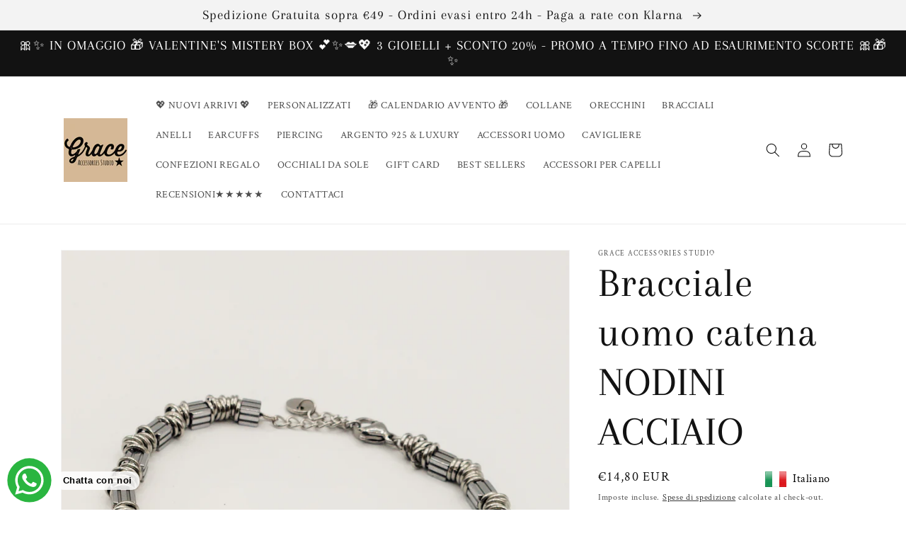

--- FILE ---
content_type: text/html; charset=utf-8
request_url: https://www.graceaccessoriesstudio.com/products/bracciale-uomo-catena-nodini-acciaio
body_size: 57145
content:
<!doctype html>
<html class="no-js" lang="it">
  <head>
    <meta charset="utf-8">
    <meta http-equiv="X-UA-Compatible" content="IE=edge">
    <meta name="viewport" content="width=device-width,initial-scale=1">
    <meta name="theme-color" content="">
    <link rel="canonical" href="https://www.graceaccessoriesstudio.com/products/bracciale-uomo-catena-nodini-acciaio">
    <link rel="preconnect" href="https://cdn.shopify.com" crossorigin><link rel="icon" type="image/png" href="//www.graceaccessoriesstudio.com/cdn/shop/files/unnamed_1.png?crop=center&height=32&v=1625396392&width=32"><link rel="preconnect" href="https://fonts.shopifycdn.com" crossorigin><title>
      Bracciale uomo catena NODINI ACCIAIO
 &ndash; Grace Accessories Studio</title>

    
      <meta name="description" content="Bracciale uomo catena NODINI ACCIAIO Questo bellissimo e unico prodotto presenta: Lunghezza : 17cm + 3cm allungamento chiusura moschettone spessore 0.5cmMateriale: Acciaio inossidabile RESISTENTE ALL&#39;ACQUA NON OSSIDA + cubic zirconia black Il prodotto è ipoallergenico e non cambia colore, è fatto per durare.Gioielli se">
    

    

<meta property="og:site_name" content="Grace Accessories Studio">
<meta property="og:url" content="https://www.graceaccessoriesstudio.com/products/bracciale-uomo-catena-nodini-acciaio">
<meta property="og:title" content="Bracciale uomo catena NODINI ACCIAIO">
<meta property="og:type" content="product">
<meta property="og:description" content="Bracciale uomo catena NODINI ACCIAIO Questo bellissimo e unico prodotto presenta: Lunghezza : 17cm + 3cm allungamento chiusura moschettone spessore 0.5cmMateriale: Acciaio inossidabile RESISTENTE ALL&#39;ACQUA NON OSSIDA + cubic zirconia black Il prodotto è ipoallergenico e non cambia colore, è fatto per durare.Gioielli se"><meta property="og:image" content="http://www.graceaccessoriesstudio.com/cdn/shop/products/DSC05438_a104026b-be31-41b8-b250-66ba93a8c606.jpg?v=1668879257">
  <meta property="og:image:secure_url" content="https://www.graceaccessoriesstudio.com/cdn/shop/products/DSC05438_a104026b-be31-41b8-b250-66ba93a8c606.jpg?v=1668879257">
  <meta property="og:image:width" content="3085">
  <meta property="og:image:height" content="3086"><meta property="og:price:amount" content="14,80">
  <meta property="og:price:currency" content="EUR"><meta name="twitter:card" content="summary_large_image">
<meta name="twitter:title" content="Bracciale uomo catena NODINI ACCIAIO">
<meta name="twitter:description" content="Bracciale uomo catena NODINI ACCIAIO Questo bellissimo e unico prodotto presenta: Lunghezza : 17cm + 3cm allungamento chiusura moschettone spessore 0.5cmMateriale: Acciaio inossidabile RESISTENTE ALL&#39;ACQUA NON OSSIDA + cubic zirconia black Il prodotto è ipoallergenico e non cambia colore, è fatto per durare.Gioielli se">


    <script src="//www.graceaccessoriesstudio.com/cdn/shop/t/3/assets/global.js?v=135116476141006970691648632428" defer="defer"></script>
    <script>window.performance && window.performance.mark && window.performance.mark('shopify.content_for_header.start');</script><meta name="google-site-verification" content="NxfKjIeNqM24giHXDu5aVBPZLL3gGE_D5mVZ9GasYEk">
<meta name="facebook-domain-verification" content="wu15vyx5j0tk592ohpmribpdgtrv8w">
<meta id="shopify-digital-wallet" name="shopify-digital-wallet" content="/58155761873/digital_wallets/dialog">
<meta name="shopify-checkout-api-token" content="eb86d0432383a117d95ff513be5e8d35">
<meta id="in-context-paypal-metadata" data-shop-id="58155761873" data-venmo-supported="false" data-environment="production" data-locale="it_IT" data-paypal-v4="true" data-currency="EUR">
<link rel="alternate" hreflang="x-default" href="https://www.graceaccessoriesstudio.com/products/bracciale-uomo-catena-nodini-acciaio">
<link rel="alternate" hreflang="it" href="https://www.graceaccessoriesstudio.com/products/bracciale-uomo-catena-nodini-acciaio">
<link rel="alternate" hreflang="it-DE" href="https://www.graceaccessoriesstudio.com/it-de/products/bracciale-uomo-catena-nodini-acciaio">
<link rel="alternate" type="application/json+oembed" href="https://www.graceaccessoriesstudio.com/products/bracciale-uomo-catena-nodini-acciaio.oembed">
<script async="async" src="/checkouts/internal/preloads.js?locale=it-IT"></script>
<link rel="preconnect" href="https://shop.app" crossorigin="anonymous">
<script async="async" src="https://shop.app/checkouts/internal/preloads.js?locale=it-IT&shop_id=58155761873" crossorigin="anonymous"></script>
<script id="apple-pay-shop-capabilities" type="application/json">{"shopId":58155761873,"countryCode":"IT","currencyCode":"EUR","merchantCapabilities":["supports3DS"],"merchantId":"gid:\/\/shopify\/Shop\/58155761873","merchantName":"Grace Accessories Studio","requiredBillingContactFields":["postalAddress","email","phone"],"requiredShippingContactFields":["postalAddress","email","phone"],"shippingType":"shipping","supportedNetworks":["visa","maestro","masterCard","amex"],"total":{"type":"pending","label":"Grace Accessories Studio","amount":"1.00"},"shopifyPaymentsEnabled":true,"supportsSubscriptions":true}</script>
<script id="shopify-features" type="application/json">{"accessToken":"eb86d0432383a117d95ff513be5e8d35","betas":["rich-media-storefront-analytics"],"domain":"www.graceaccessoriesstudio.com","predictiveSearch":true,"shopId":58155761873,"locale":"it"}</script>
<script>var Shopify = Shopify || {};
Shopify.shop = "grace-accessories-studio.myshopify.com";
Shopify.locale = "it";
Shopify.currency = {"active":"EUR","rate":"1.0"};
Shopify.country = "IT";
Shopify.theme = {"name":"Dawn","id":128634912977,"schema_name":"Dawn","schema_version":"4.0.0","theme_store_id":887,"role":"main"};
Shopify.theme.handle = "null";
Shopify.theme.style = {"id":null,"handle":null};
Shopify.cdnHost = "www.graceaccessoriesstudio.com/cdn";
Shopify.routes = Shopify.routes || {};
Shopify.routes.root = "/";</script>
<script type="module">!function(o){(o.Shopify=o.Shopify||{}).modules=!0}(window);</script>
<script>!function(o){function n(){var o=[];function n(){o.push(Array.prototype.slice.apply(arguments))}return n.q=o,n}var t=o.Shopify=o.Shopify||{};t.loadFeatures=n(),t.autoloadFeatures=n()}(window);</script>
<script>
  window.ShopifyPay = window.ShopifyPay || {};
  window.ShopifyPay.apiHost = "shop.app\/pay";
  window.ShopifyPay.redirectState = null;
</script>
<script id="shop-js-analytics" type="application/json">{"pageType":"product"}</script>
<script defer="defer" async type="module" src="//www.graceaccessoriesstudio.com/cdn/shopifycloud/shop-js/modules/v2/client.init-shop-cart-sync_dvfQaB1V.it.esm.js"></script>
<script defer="defer" async type="module" src="//www.graceaccessoriesstudio.com/cdn/shopifycloud/shop-js/modules/v2/chunk.common_BW-OJwDu.esm.js"></script>
<script defer="defer" async type="module" src="//www.graceaccessoriesstudio.com/cdn/shopifycloud/shop-js/modules/v2/chunk.modal_CX4jaIRf.esm.js"></script>
<script type="module">
  await import("//www.graceaccessoriesstudio.com/cdn/shopifycloud/shop-js/modules/v2/client.init-shop-cart-sync_dvfQaB1V.it.esm.js");
await import("//www.graceaccessoriesstudio.com/cdn/shopifycloud/shop-js/modules/v2/chunk.common_BW-OJwDu.esm.js");
await import("//www.graceaccessoriesstudio.com/cdn/shopifycloud/shop-js/modules/v2/chunk.modal_CX4jaIRf.esm.js");

  window.Shopify.SignInWithShop?.initShopCartSync?.({"fedCMEnabled":true,"windoidEnabled":true});

</script>
<script>
  window.Shopify = window.Shopify || {};
  if (!window.Shopify.featureAssets) window.Shopify.featureAssets = {};
  window.Shopify.featureAssets['shop-js'] = {"shop-cart-sync":["modules/v2/client.shop-cart-sync_CGEUFKvL.it.esm.js","modules/v2/chunk.common_BW-OJwDu.esm.js","modules/v2/chunk.modal_CX4jaIRf.esm.js"],"init-fed-cm":["modules/v2/client.init-fed-cm_Q280f13X.it.esm.js","modules/v2/chunk.common_BW-OJwDu.esm.js","modules/v2/chunk.modal_CX4jaIRf.esm.js"],"shop-cash-offers":["modules/v2/client.shop-cash-offers_DoRGZwcj.it.esm.js","modules/v2/chunk.common_BW-OJwDu.esm.js","modules/v2/chunk.modal_CX4jaIRf.esm.js"],"shop-login-button":["modules/v2/client.shop-login-button_DMM6ww0E.it.esm.js","modules/v2/chunk.common_BW-OJwDu.esm.js","modules/v2/chunk.modal_CX4jaIRf.esm.js"],"pay-button":["modules/v2/client.pay-button_B6q2F277.it.esm.js","modules/v2/chunk.common_BW-OJwDu.esm.js","modules/v2/chunk.modal_CX4jaIRf.esm.js"],"shop-button":["modules/v2/client.shop-button_COUnjhWS.it.esm.js","modules/v2/chunk.common_BW-OJwDu.esm.js","modules/v2/chunk.modal_CX4jaIRf.esm.js"],"avatar":["modules/v2/client.avatar_BTnouDA3.it.esm.js"],"init-windoid":["modules/v2/client.init-windoid_CrSLay9H.it.esm.js","modules/v2/chunk.common_BW-OJwDu.esm.js","modules/v2/chunk.modal_CX4jaIRf.esm.js"],"init-shop-for-new-customer-accounts":["modules/v2/client.init-shop-for-new-customer-accounts_BGmSGr-t.it.esm.js","modules/v2/client.shop-login-button_DMM6ww0E.it.esm.js","modules/v2/chunk.common_BW-OJwDu.esm.js","modules/v2/chunk.modal_CX4jaIRf.esm.js"],"init-shop-email-lookup-coordinator":["modules/v2/client.init-shop-email-lookup-coordinator_BMjbsTlQ.it.esm.js","modules/v2/chunk.common_BW-OJwDu.esm.js","modules/v2/chunk.modal_CX4jaIRf.esm.js"],"init-shop-cart-sync":["modules/v2/client.init-shop-cart-sync_dvfQaB1V.it.esm.js","modules/v2/chunk.common_BW-OJwDu.esm.js","modules/v2/chunk.modal_CX4jaIRf.esm.js"],"shop-toast-manager":["modules/v2/client.shop-toast-manager_C1IUOXW7.it.esm.js","modules/v2/chunk.common_BW-OJwDu.esm.js","modules/v2/chunk.modal_CX4jaIRf.esm.js"],"init-customer-accounts":["modules/v2/client.init-customer-accounts_DyWT7tGr.it.esm.js","modules/v2/client.shop-login-button_DMM6ww0E.it.esm.js","modules/v2/chunk.common_BW-OJwDu.esm.js","modules/v2/chunk.modal_CX4jaIRf.esm.js"],"init-customer-accounts-sign-up":["modules/v2/client.init-customer-accounts-sign-up_DR74S9QP.it.esm.js","modules/v2/client.shop-login-button_DMM6ww0E.it.esm.js","modules/v2/chunk.common_BW-OJwDu.esm.js","modules/v2/chunk.modal_CX4jaIRf.esm.js"],"shop-follow-button":["modules/v2/client.shop-follow-button_C7goD_zf.it.esm.js","modules/v2/chunk.common_BW-OJwDu.esm.js","modules/v2/chunk.modal_CX4jaIRf.esm.js"],"checkout-modal":["modules/v2/client.checkout-modal_Cy_s3Hxe.it.esm.js","modules/v2/chunk.common_BW-OJwDu.esm.js","modules/v2/chunk.modal_CX4jaIRf.esm.js"],"shop-login":["modules/v2/client.shop-login_ByWJfYRH.it.esm.js","modules/v2/chunk.common_BW-OJwDu.esm.js","modules/v2/chunk.modal_CX4jaIRf.esm.js"],"lead-capture":["modules/v2/client.lead-capture_B-cWF8Yd.it.esm.js","modules/v2/chunk.common_BW-OJwDu.esm.js","modules/v2/chunk.modal_CX4jaIRf.esm.js"],"payment-terms":["modules/v2/client.payment-terms_B2vYrkY2.it.esm.js","modules/v2/chunk.common_BW-OJwDu.esm.js","modules/v2/chunk.modal_CX4jaIRf.esm.js"]};
</script>
<script>(function() {
  var isLoaded = false;
  function asyncLoad() {
    if (isLoaded) return;
    isLoaded = true;
    var urls = ["https:\/\/packlink-spf-pro.appspot.com\/platform\/PRO\/checkout\/thankYouScript?v=8\u0026shop=grace-accessories-studio.myshopify.com","\/\/cdn.shopify.com\/proxy\/fc26ba959beecbf1beb26d62239af22683b3284ed4e477732d481e76ec48274d\/bucket.useifsapp.com\/theme-files-min\/js\/ifs-script-tag-min.js?v=2\u0026shop=grace-accessories-studio.myshopify.com\u0026sp-cache-control=cHVibGljLCBtYXgtYWdlPTkwMA"];
    for (var i = 0; i < urls.length; i++) {
      var s = document.createElement('script');
      s.type = 'text/javascript';
      s.async = true;
      s.src = urls[i];
      var x = document.getElementsByTagName('script')[0];
      x.parentNode.insertBefore(s, x);
    }
  };
  if(window.attachEvent) {
    window.attachEvent('onload', asyncLoad);
  } else {
    window.addEventListener('load', asyncLoad, false);
  }
})();</script>
<script id="__st">var __st={"a":58155761873,"offset":3600,"reqid":"cb4ad18b-93ab-43e9-b5a2-e8790c7b1baf-1769215821","pageurl":"www.graceaccessoriesstudio.com\/products\/bracciale-uomo-catena-nodini-acciaio","u":"2b79ae6dc9ee","p":"product","rtyp":"product","rid":7149850001617};</script>
<script>window.ShopifyPaypalV4VisibilityTracking = true;</script>
<script id="captcha-bootstrap">!function(){'use strict';const t='contact',e='account',n='new_comment',o=[[t,t],['blogs',n],['comments',n],[t,'customer']],c=[[e,'customer_login'],[e,'guest_login'],[e,'recover_customer_password'],[e,'create_customer']],r=t=>t.map((([t,e])=>`form[action*='/${t}']:not([data-nocaptcha='true']) input[name='form_type'][value='${e}']`)).join(','),a=t=>()=>t?[...document.querySelectorAll(t)].map((t=>t.form)):[];function s(){const t=[...o],e=r(t);return a(e)}const i='password',u='form_key',d=['recaptcha-v3-token','g-recaptcha-response','h-captcha-response',i],f=()=>{try{return window.sessionStorage}catch{return}},m='__shopify_v',_=t=>t.elements[u];function p(t,e,n=!1){try{const o=window.sessionStorage,c=JSON.parse(o.getItem(e)),{data:r}=function(t){const{data:e,action:n}=t;return t[m]||n?{data:e,action:n}:{data:t,action:n}}(c);for(const[e,n]of Object.entries(r))t.elements[e]&&(t.elements[e].value=n);n&&o.removeItem(e)}catch(o){console.error('form repopulation failed',{error:o})}}const l='form_type',E='cptcha';function T(t){t.dataset[E]=!0}const w=window,h=w.document,L='Shopify',v='ce_forms',y='captcha';let A=!1;((t,e)=>{const n=(g='f06e6c50-85a8-45c8-87d0-21a2b65856fe',I='https://cdn.shopify.com/shopifycloud/storefront-forms-hcaptcha/ce_storefront_forms_captcha_hcaptcha.v1.5.2.iife.js',D={infoText:'Protetto da hCaptcha',privacyText:'Privacy',termsText:'Termini'},(t,e,n)=>{const o=w[L][v],c=o.bindForm;if(c)return c(t,g,e,D).then(n);var r;o.q.push([[t,g,e,D],n]),r=I,A||(h.body.append(Object.assign(h.createElement('script'),{id:'captcha-provider',async:!0,src:r})),A=!0)});var g,I,D;w[L]=w[L]||{},w[L][v]=w[L][v]||{},w[L][v].q=[],w[L][y]=w[L][y]||{},w[L][y].protect=function(t,e){n(t,void 0,e),T(t)},Object.freeze(w[L][y]),function(t,e,n,w,h,L){const[v,y,A,g]=function(t,e,n){const i=e?o:[],u=t?c:[],d=[...i,...u],f=r(d),m=r(i),_=r(d.filter((([t,e])=>n.includes(e))));return[a(f),a(m),a(_),s()]}(w,h,L),I=t=>{const e=t.target;return e instanceof HTMLFormElement?e:e&&e.form},D=t=>v().includes(t);t.addEventListener('submit',(t=>{const e=I(t);if(!e)return;const n=D(e)&&!e.dataset.hcaptchaBound&&!e.dataset.recaptchaBound,o=_(e),c=g().includes(e)&&(!o||!o.value);(n||c)&&t.preventDefault(),c&&!n&&(function(t){try{if(!f())return;!function(t){const e=f();if(!e)return;const n=_(t);if(!n)return;const o=n.value;o&&e.removeItem(o)}(t);const e=Array.from(Array(32),(()=>Math.random().toString(36)[2])).join('');!function(t,e){_(t)||t.append(Object.assign(document.createElement('input'),{type:'hidden',name:u})),t.elements[u].value=e}(t,e),function(t,e){const n=f();if(!n)return;const o=[...t.querySelectorAll(`input[type='${i}']`)].map((({name:t})=>t)),c=[...d,...o],r={};for(const[a,s]of new FormData(t).entries())c.includes(a)||(r[a]=s);n.setItem(e,JSON.stringify({[m]:1,action:t.action,data:r}))}(t,e)}catch(e){console.error('failed to persist form',e)}}(e),e.submit())}));const S=(t,e)=>{t&&!t.dataset[E]&&(n(t,e.some((e=>e===t))),T(t))};for(const o of['focusin','change'])t.addEventListener(o,(t=>{const e=I(t);D(e)&&S(e,y())}));const B=e.get('form_key'),M=e.get(l),P=B&&M;t.addEventListener('DOMContentLoaded',(()=>{const t=y();if(P)for(const e of t)e.elements[l].value===M&&p(e,B);[...new Set([...A(),...v().filter((t=>'true'===t.dataset.shopifyCaptcha))])].forEach((e=>S(e,t)))}))}(h,new URLSearchParams(w.location.search),n,t,e,['guest_login'])})(!0,!0)}();</script>
<script integrity="sha256-4kQ18oKyAcykRKYeNunJcIwy7WH5gtpwJnB7kiuLZ1E=" data-source-attribution="shopify.loadfeatures" defer="defer" src="//www.graceaccessoriesstudio.com/cdn/shopifycloud/storefront/assets/storefront/load_feature-a0a9edcb.js" crossorigin="anonymous"></script>
<script crossorigin="anonymous" defer="defer" src="//www.graceaccessoriesstudio.com/cdn/shopifycloud/storefront/assets/shopify_pay/storefront-65b4c6d7.js?v=20250812"></script>
<script data-source-attribution="shopify.dynamic_checkout.dynamic.init">var Shopify=Shopify||{};Shopify.PaymentButton=Shopify.PaymentButton||{isStorefrontPortableWallets:!0,init:function(){window.Shopify.PaymentButton.init=function(){};var t=document.createElement("script");t.src="https://www.graceaccessoriesstudio.com/cdn/shopifycloud/portable-wallets/latest/portable-wallets.it.js",t.type="module",document.head.appendChild(t)}};
</script>
<script data-source-attribution="shopify.dynamic_checkout.buyer_consent">
  function portableWalletsHideBuyerConsent(e){var t=document.getElementById("shopify-buyer-consent"),n=document.getElementById("shopify-subscription-policy-button");t&&n&&(t.classList.add("hidden"),t.setAttribute("aria-hidden","true"),n.removeEventListener("click",e))}function portableWalletsShowBuyerConsent(e){var t=document.getElementById("shopify-buyer-consent"),n=document.getElementById("shopify-subscription-policy-button");t&&n&&(t.classList.remove("hidden"),t.removeAttribute("aria-hidden"),n.addEventListener("click",e))}window.Shopify?.PaymentButton&&(window.Shopify.PaymentButton.hideBuyerConsent=portableWalletsHideBuyerConsent,window.Shopify.PaymentButton.showBuyerConsent=portableWalletsShowBuyerConsent);
</script>
<script data-source-attribution="shopify.dynamic_checkout.cart.bootstrap">document.addEventListener("DOMContentLoaded",(function(){function t(){return document.querySelector("shopify-accelerated-checkout-cart, shopify-accelerated-checkout")}if(t())Shopify.PaymentButton.init();else{new MutationObserver((function(e,n){t()&&(Shopify.PaymentButton.init(),n.disconnect())})).observe(document.body,{childList:!0,subtree:!0})}}));
</script>
<script id='scb4127' type='text/javascript' async='' src='https://www.graceaccessoriesstudio.com/cdn/shopifycloud/privacy-banner/storefront-banner.js'></script><link id="shopify-accelerated-checkout-styles" rel="stylesheet" media="screen" href="https://www.graceaccessoriesstudio.com/cdn/shopifycloud/portable-wallets/latest/accelerated-checkout-backwards-compat.css" crossorigin="anonymous">
<style id="shopify-accelerated-checkout-cart">
        #shopify-buyer-consent {
  margin-top: 1em;
  display: inline-block;
  width: 100%;
}

#shopify-buyer-consent.hidden {
  display: none;
}

#shopify-subscription-policy-button {
  background: none;
  border: none;
  padding: 0;
  text-decoration: underline;
  font-size: inherit;
  cursor: pointer;
}

#shopify-subscription-policy-button::before {
  box-shadow: none;
}

      </style>
<script id="sections-script" data-sections="main-product,product-recommendations,header,footer" defer="defer" src="//www.graceaccessoriesstudio.com/cdn/shop/t/3/compiled_assets/scripts.js?v=2880"></script>
<script>window.performance && window.performance.mark && window.performance.mark('shopify.content_for_header.end');</script>
<script>const hcVariants = [{"id":41327667445969,"title":"ACCIAIO","option1":"ACCIAIO","option2":null,"option3":null,"sku":"br-men-639287231","requires_shipping":true,"taxable":true,"featured_image":{"id":30431408586961,"product_id":7149850001617,"position":4,"created_at":"2022-11-19T18:34:11+01:00","updated_at":"2022-12-10T20:45:30+01:00","alt":null,"width":1926,"height":1925,"src":"\/\/www.graceaccessoriesstudio.com\/cdn\/shop\/products\/DSC05436_ade49d00-ac8d-49e6-827a-bed33ea38679.jpg?v=1670701530","variant_ids":[41327667445969]},"available":true,"name":"Bracciale uomo catena NODINI ACCIAIO - ACCIAIO","public_title":"ACCIAIO","options":["ACCIAIO"],"price":1480,"weight":0,"compare_at_price":null,"inventory_management":"shopify","barcode":"46348563456356","featured_media":{"alt":null,"id":22727134904529,"position":4,"preview_image":{"aspect_ratio":1.001,"height":1925,"width":1926,"src":"\/\/www.graceaccessoriesstudio.com\/cdn\/shop\/products\/DSC05436_ade49d00-ac8d-49e6-827a-bed33ea38679.jpg?v=1670701530"}},"requires_selling_plan":false,"selling_plan_allocations":[]}];</script><style>.hc-sale-tag{position:absolute;left:3px;top:5px;z-index:2}.hc-sale-tag:after,.hc-sale-tag:before{position:absolute;content:"";left:30px;top:0;width:30px;height:48px;background:#fb485e;border-radius:50px 50px 0 0;transform:rotate(-45deg);transform-origin:0 100%}.hc-sale-tag:after{left:0;transform:rotate(45deg);transform-origin:100% 100%}.hc-sale-tag span{position:absolute;width:59px;text-align:center;z-index:4;margin-top:8px;font-weight:700;font-size:14px;color:#fff}.hc-sale-tag span{color:#ffffff}.hc-sale-tag:before,.hc-sale-tag:after{background:#d08ad2}.hc-sale-tag span:before{content:"-"}</style><script>document.addEventListener("DOMContentLoaded",function(){"undefined"!=typeof hcVariants&&function(e){function t(e,t,a){return function(){if(a)return t.apply(this,arguments),e.apply(this,arguments);var n=e.apply(this,arguments);return t.apply(this,arguments),n}}var a=null;function n(){var t=window.location.search.replace(/.*variant=(\d+).*/,"$1");t&&t!=a&&(a=t,e(t))}window.history.pushState=t(history.pushState,n),window.history.replaceState=t(history.replaceState,n),window.addEventListener("popstate",n)}(function(e){let t=null;for(var a=0;a<hcVariants.length;a++)if(hcVariants[a].id==e){t=hcVariants[a];var n=document.querySelectorAll(".hc-product-page.hc-sale-tag");if(t.compare_at_price&&t.compare_at_price>t.price){var r=100*(t.compare_at_price-t.price)/t.compare_at_price;if(null!=r)for(a=0;a<n.length;a++)n[a].childNodes[0].textContent=r.toFixed(0)+"%",n[a].style.display="block";else for(a=0;a<n.length;a++)n[a].style.display="none"}else for(a=0;a<n.length;a++)n[a].style.display="none";break}})});</script>
     <head>

    <style data-shopify>
      @font-face {
  font-family: "Crimson Text";
  font-weight: 400;
  font-style: normal;
  font-display: swap;
  src: url("//www.graceaccessoriesstudio.com/cdn/fonts/crimson_text/crimsontext_n4.a9a5f5ab47c6f5346e7cd274511a5d08c59fb906.woff2") format("woff2"),
       url("//www.graceaccessoriesstudio.com/cdn/fonts/crimson_text/crimsontext_n4.e89f2f0678223181d995b90850b6894b928b2f96.woff") format("woff");
}

      @font-face {
  font-family: "Crimson Text";
  font-weight: 700;
  font-style: normal;
  font-display: swap;
  src: url("//www.graceaccessoriesstudio.com/cdn/fonts/crimson_text/crimsontext_n7.5076cbe6a44b52f4358c84024d5c6b6585f79aea.woff2") format("woff2"),
       url("//www.graceaccessoriesstudio.com/cdn/fonts/crimson_text/crimsontext_n7.8f5260d5ac57189dddbd2e97988d8f2e202b595b.woff") format("woff");
}

      @font-face {
  font-family: "Crimson Text";
  font-weight: 400;
  font-style: italic;
  font-display: swap;
  src: url("//www.graceaccessoriesstudio.com/cdn/fonts/crimson_text/crimsontext_i4.ea961043037945875bf37df9b6f6bf968be445ba.woff2") format("woff2"),
       url("//www.graceaccessoriesstudio.com/cdn/fonts/crimson_text/crimsontext_i4.7938dd4c556b9b9430c9ff6e18ae066c8e9db49b.woff") format("woff");
}

      @font-face {
  font-family: "Crimson Text";
  font-weight: 700;
  font-style: italic;
  font-display: swap;
  src: url("//www.graceaccessoriesstudio.com/cdn/fonts/crimson_text/crimsontext_i7.59b5c9ce57c35b127dcd012fffb521c55608d985.woff2") format("woff2"),
       url("//www.graceaccessoriesstudio.com/cdn/fonts/crimson_text/crimsontext_i7.17faaee45ed99fd118ae07fca5c33c7a095bcb6d.woff") format("woff");
}

      @font-face {
  font-family: Arapey;
  font-weight: 400;
  font-style: normal;
  font-display: swap;
  src: url("//www.graceaccessoriesstudio.com/cdn/fonts/arapey/arapey_n4.f34340ab9c56baa7f8accf674e253407b725d12c.woff2") format("woff2"),
       url("//www.graceaccessoriesstudio.com/cdn/fonts/arapey/arapey_n4.003d1426f62522643e43e1d3072a2e7d1ab78130.woff") format("woff");
}


      :root {
        --font-body-family: "Crimson Text", serif;
        --font-body-style: normal;
        --font-body-weight: 400;

        --font-heading-family: Arapey, serif;
        --font-heading-style: normal;
        --font-heading-weight: 400;

        --font-body-scale: 1.0;
        --font-heading-scale: 1.45;

        --color-base-text: 18, 18, 18;
        --color-shadow: 18, 18, 18;
        --color-base-background-1: 255, 255, 255;
        --color-base-background-2: 243, 243, 243;
        --color-base-solid-button-labels: 255, 255, 255;
        --color-base-outline-button-labels: 18, 18, 18;
        --color-base-accent-1: 208, 138, 210;
        --color-base-accent-2: 208, 138, 210;
        --payment-terms-background-color: #ffffff;

        --gradient-base-background-1: #ffffff;
        --gradient-base-background-2: #f3f3f3;
        --gradient-base-accent-1: linear-gradient(136deg, rgba(10, 234, 237, 1) 11%, rgba(250, 13, 253, 1) 84%);
        --gradient-base-accent-2: linear-gradient(274deg, rgba(111, 248, 206, 1), rgba(118, 248, 230, 1) 2%, rgba(46, 157, 250, 1) 100%);

        --media-padding: px;
        --media-border-opacity: 0.05;
        --media-border-width: 1px;
        --media-radius: 0px;
        --media-shadow-opacity: 0.0;
        --media-shadow-horizontal-offset: 0px;
        --media-shadow-vertical-offset: 4px;
        --media-shadow-blur-radius: 5px;

        --page-width: 120rem;
        --page-width-margin: 0rem;

        --card-image-padding: 0.0rem;
        --card-corner-radius: 0.0rem;
        --card-text-alignment: left;
        --card-border-width: 0.0rem;
        --card-border-opacity: 0.1;
        --card-shadow-opacity: 0.0;
        --card-shadow-horizontal-offset: 0.0rem;
        --card-shadow-vertical-offset: 0.4rem;
        --card-shadow-blur-radius: 0.5rem;

        --badge-corner-radius: 4.0rem;

        --popup-border-width: 1px;
        --popup-border-opacity: 0.1;
        --popup-corner-radius: 0px;
        --popup-shadow-opacity: 0.0;
        --popup-shadow-horizontal-offset: 0px;
        --popup-shadow-vertical-offset: 4px;
        --popup-shadow-blur-radius: 5px;

        --drawer-border-width: 1px;
        --drawer-border-opacity: 0.1;
        --drawer-shadow-opacity: 0.0;
        --drawer-shadow-horizontal-offset: 0px;
        --drawer-shadow-vertical-offset: 4px;
        --drawer-shadow-blur-radius: 5px;

        --spacing-sections-desktop: 0px;
        --spacing-sections-mobile: 0px;

        --grid-desktop-vertical-spacing: 8px;
        --grid-desktop-horizontal-spacing: 8px;
        --grid-mobile-vertical-spacing: 4px;
        --grid-mobile-horizontal-spacing: 4px;

        --text-boxes-border-opacity: 0.1;
        --text-boxes-border-width: 0px;
        --text-boxes-radius: 0px;
        --text-boxes-shadow-opacity: 0.0;
        --text-boxes-shadow-horizontal-offset: 0px;
        --text-boxes-shadow-vertical-offset: 4px;
        --text-boxes-shadow-blur-radius: 5px;

        --buttons-radius: 0px;
        --buttons-radius-outset: 0px;
        --buttons-border-width: 1px;
        --buttons-border-opacity: 1.0;
        --buttons-shadow-opacity: 0.0;
        --buttons-shadow-horizontal-offset: 0px;
        --buttons-shadow-vertical-offset: 4px;
        --buttons-shadow-blur-radius: 5px;
        --buttons-border-offset: 0px;

        --inputs-radius: 0px;
        --inputs-border-width: 1px;
        --inputs-border-opacity: 0.55;
        --inputs-shadow-opacity: 0.0;
        --inputs-shadow-horizontal-offset: 0px;
        --inputs-margin-offset: 0px;
        --inputs-shadow-vertical-offset: 4px;
        --inputs-shadow-blur-radius: 5px;
        --inputs-radius-outset: 0px;

        --variant-pills-radius: 40px;
        --variant-pills-border-width: 1px;
        --variant-pills-border-opacity: 0.55;
        --variant-pills-shadow-opacity: 0.0;
        --variant-pills-shadow-horizontal-offset: 0px;
        --variant-pills-shadow-vertical-offset: 4px;
        --variant-pills-shadow-blur-radius: 5px;
      }

      *,
      *::before,
      *::after {
        box-sizing: inherit;
      }

      html {
        box-sizing: border-box;
        font-size: calc(var(--font-body-scale) * 62.5%);
        height: 100%;
      }

      body {
        display: grid;
        grid-template-rows: auto auto 1fr auto;
        grid-template-columns: 100%;
        min-height: 100%;
        margin: 0;
        font-size: 1.5rem;
        letter-spacing: 0.06rem;
        line-height: calc(1 + 0.8 / var(--font-body-scale));
        font-family: var(--font-body-family);
        font-style: var(--font-body-style);
        font-weight: var(--font-body-weight);
      }

      @media screen and (min-width: 750px) {
        body {
          font-size: 1.6rem;
        }
      }
    </style>

    <link href="//www.graceaccessoriesstudio.com/cdn/shop/t/3/assets/base.css?v=144997082486365258741648632442" rel="stylesheet" type="text/css" media="all" />
<link rel="preload" as="font" href="//www.graceaccessoriesstudio.com/cdn/fonts/crimson_text/crimsontext_n4.a9a5f5ab47c6f5346e7cd274511a5d08c59fb906.woff2" type="font/woff2" crossorigin><link rel="preload" as="font" href="//www.graceaccessoriesstudio.com/cdn/fonts/arapey/arapey_n4.f34340ab9c56baa7f8accf674e253407b725d12c.woff2" type="font/woff2" crossorigin><link rel="stylesheet" href="//www.graceaccessoriesstudio.com/cdn/shop/t/3/assets/component-predictive-search.css?v=165644661289088488651648632424" media="print" onload="this.media='all'"><script>document.documentElement.className = document.documentElement.className.replace('no-js', 'js');
    if (Shopify.designMode) {
      document.documentElement.classList.add('shopify-design-mode');
    }
 
        </script>
  
    </script>
  
                  <script src="//www.graceaccessoriesstudio.com/cdn/shop/t/3/assets/bss-file-configdata.js?v=19453381437224918031656676210" type="text/javascript"></script><script>
              if (typeof BSS_PL == 'undefined') {
                  var BSS_PL = {};
              }
              
              var bssPlApiServer = "https://product-labels-pro.bsscommerce.com";
              BSS_PL.customerTags = 'null';
              BSS_PL.configData = configDatas;
              BSS_PL.storeId = 24904;
              BSS_PL.currentPlan = "false";
              BSS_PL.storeIdCustomOld = "10678";
              BSS_PL.storeIdOldWIthPriority = "12200";
              BSS_PL.apiServerProduction = "https://product-labels-pro.bsscommerce.com";
              
              </script>
          <style>
.homepage-slideshow .slick-slide .bss_pl_img {
    visibility: hidden !important;
}
</style>
                      

                    <!-- BEGIN app block: shopify://apps/judge-me-reviews/blocks/judgeme_core/61ccd3b1-a9f2-4160-9fe9-4fec8413e5d8 --><!-- Start of Judge.me Core -->






<link rel="dns-prefetch" href="https://cdnwidget.judge.me">
<link rel="dns-prefetch" href="https://cdn.judge.me">
<link rel="dns-prefetch" href="https://cdn1.judge.me">
<link rel="dns-prefetch" href="https://api.judge.me">

<script data-cfasync='false' class='jdgm-settings-script'>window.jdgmSettings={"pagination":5,"disable_web_reviews":false,"badge_no_review_text":"Nessuna recensione","badge_n_reviews_text":"{{ n }} recensione/recensioni","hide_badge_preview_if_no_reviews":true,"badge_hide_text":false,"enforce_center_preview_badge":false,"widget_title":"Recensioni Clienti","widget_open_form_text":"Scrivi una recensione","widget_close_form_text":"Annulla recensione","widget_refresh_page_text":"Aggiorna pagina","widget_summary_text":"Basato su {{ number_of_reviews }} recensione/recensioni","widget_no_review_text":"Sii il primo a scrivere una recensione","widget_name_field_text":"Nome visualizzato","widget_verified_name_field_text":"Nome Verificato (pubblico)","widget_name_placeholder_text":"Nome visualizzato","widget_required_field_error_text":"Questo campo è obbligatorio.","widget_email_field_text":"Indirizzo email","widget_verified_email_field_text":"Email Verificata (privata, non può essere modificata)","widget_email_placeholder_text":"Il tuo indirizzo email","widget_email_field_error_text":"Inserisci un indirizzo email valido.","widget_rating_field_text":"Valutazione","widget_review_title_field_text":"Titolo Recensione","widget_review_title_placeholder_text":"Dai un titolo alla tua recensione","widget_review_body_field_text":"Contenuto della recensione","widget_review_body_placeholder_text":"Inizia a scrivere qui...","widget_pictures_field_text":"Foto/Video (opzionale)","widget_submit_review_text":"Invia Recensione","widget_submit_verified_review_text":"Invia Recensione Verificata","widget_submit_success_msg_with_auto_publish":"Grazie! Aggiorna la pagina tra qualche momento per vedere la tua recensione. Puoi rimuovere o modificare la tua recensione accedendo a \u003ca href='https://judge.me/login' target='_blank' rel='nofollow noopener'\u003eJudge.me\u003c/a\u003e","widget_submit_success_msg_no_auto_publish":"Grazie! La tua recensione sarà pubblicata non appena approvata dall'amministratore del negozio. Puoi rimuovere o modificare la tua recensione accedendo a \u003ca href='https://judge.me/login' target='_blank' rel='nofollow noopener'\u003eJudge.me\u003c/a\u003e","widget_show_default_reviews_out_of_total_text":"Visualizzazione di {{ n_reviews_shown }} su {{ n_reviews }} recensioni.","widget_show_all_link_text":"Mostra tutte","widget_show_less_link_text":"Mostra meno","widget_author_said_text":"{{ reviewer_name }} ha detto:","widget_days_text":"{{ n }} giorni fa","widget_weeks_text":"{{ n }} settimana/settimane fa","widget_months_text":"{{ n }} mese/mesi fa","widget_years_text":"{{ n }} anno/anni fa","widget_yesterday_text":"Ieri","widget_today_text":"Oggi","widget_replied_text":"\u003e\u003e {{ shop_name }} ha risposto:","widget_read_more_text":"Leggi di più","widget_reviewer_name_as_initial":"","widget_rating_filter_color":"#fbcd0a","widget_rating_filter_see_all_text":"Vedi tutte le recensioni","widget_sorting_most_recent_text":"Più Recenti","widget_sorting_highest_rating_text":"Valutazione Più Alta","widget_sorting_lowest_rating_text":"Valutazione Più Bassa","widget_sorting_with_pictures_text":"Solo Foto","widget_sorting_most_helpful_text":"Più Utili","widget_open_question_form_text":"Fai una domanda","widget_reviews_subtab_text":"Recensioni","widget_questions_subtab_text":"Domande","widget_question_label_text":"Domanda","widget_answer_label_text":"Risposta","widget_question_placeholder_text":"Scrivi la tua domanda qui","widget_submit_question_text":"Invia Domanda","widget_question_submit_success_text":"Grazie per la tua domanda! Ti avviseremo quando riceverà una risposta.","verified_badge_text":"Verificato","verified_badge_bg_color":"","verified_badge_text_color":"","verified_badge_placement":"left-of-reviewer-name","widget_review_max_height":"","widget_hide_border":false,"widget_social_share":false,"widget_thumb":false,"widget_review_location_show":false,"widget_location_format":"","all_reviews_include_out_of_store_products":false,"all_reviews_out_of_store_text":"(fuori dal negozio)","all_reviews_pagination":100,"all_reviews_product_name_prefix_text":"su","enable_review_pictures":true,"enable_question_anwser":true,"widget_theme":"","review_date_format":"dd/mm/yyyy","default_sort_method":"most-recent","widget_product_reviews_subtab_text":"Recensioni Prodotto","widget_shop_reviews_subtab_text":"Recensioni Negozio","widget_other_products_reviews_text":"Recensioni per altri prodotti","widget_store_reviews_subtab_text":"Recensioni negozio","widget_no_store_reviews_text":"Questo negozio non ha ricevuto ancora recensioni","widget_web_restriction_product_reviews_text":"Questo prodotto non ha ricevuto ancora recensioni","widget_no_items_text":"Nessun elemento trovato","widget_show_more_text":"Mostra di più","widget_write_a_store_review_text":"Scrivi una Recensione al Negozio","widget_other_languages_heading":"Recensioni in Altre Lingue","widget_translate_review_text":"Traduci recensione in {{ language }}","widget_translating_review_text":"Traduzione in corso...","widget_show_original_translation_text":"Mostra originale ({{ language }})","widget_translate_review_failed_text":"Impossibile tradurre la recensione.","widget_translate_review_retry_text":"Riprova","widget_translate_review_try_again_later_text":"Riprova più tardi","show_product_url_for_grouped_product":false,"widget_sorting_pictures_first_text":"Prima le Foto","show_pictures_on_all_rev_page_mobile":true,"show_pictures_on_all_rev_page_desktop":true,"floating_tab_hide_mobile_install_preference":false,"floating_tab_button_name":"★ Recensioni","floating_tab_title":"Lasciamo parlare i clienti per noi","floating_tab_button_color":"","floating_tab_button_background_color":"","floating_tab_url":"","floating_tab_url_enabled":false,"floating_tab_tab_style":"text","all_reviews_text_badge_text":"I clienti ci valutano {{ shop.metafields.judgeme.all_reviews_rating | round: 1 }}/5 basato su {{ shop.metafields.judgeme.all_reviews_count }} recensioni.","all_reviews_text_badge_text_branded_style":"{{ shop.metafields.judgeme.all_reviews_rating | round: 1 }} su 5 stelle basato su {{ shop.metafields.judgeme.all_reviews_count }} recensioni","is_all_reviews_text_badge_a_link":false,"show_stars_for_all_reviews_text_badge":false,"all_reviews_text_badge_url":"","all_reviews_text_style":"branded","all_reviews_text_color_style":"judgeme_brand_color","all_reviews_text_color":"#108474","all_reviews_text_show_jm_brand":true,"featured_carousel_show_header":true,"featured_carousel_title":"Lasciamo parlare i clienti per noi","testimonials_carousel_title":"I clienti ci dicono","videos_carousel_title":"Storie reali dei clienti","cards_carousel_title":"I clienti ci dicono","featured_carousel_count_text":"da {{ n }} recensioni","featured_carousel_add_link_to_all_reviews_page":false,"featured_carousel_url":"","featured_carousel_show_images":true,"featured_carousel_autoslide_interval":5,"featured_carousel_arrows_on_the_sides":false,"featured_carousel_height":250,"featured_carousel_width":80,"featured_carousel_image_size":0,"featured_carousel_image_height":250,"featured_carousel_arrow_color":"#eeeeee","verified_count_badge_style":"branded","verified_count_badge_orientation":"horizontal","verified_count_badge_color_style":"judgeme_brand_color","verified_count_badge_color":"#108474","is_verified_count_badge_a_link":false,"verified_count_badge_url":"","verified_count_badge_show_jm_brand":true,"widget_rating_preset_default":5,"widget_first_sub_tab":"product-reviews","widget_show_histogram":true,"widget_histogram_use_custom_color":false,"widget_pagination_use_custom_color":false,"widget_star_use_custom_color":false,"widget_verified_badge_use_custom_color":false,"widget_write_review_use_custom_color":false,"picture_reminder_submit_button":"Upload Pictures","enable_review_videos":false,"mute_video_by_default":false,"widget_sorting_videos_first_text":"Prima i Video","widget_review_pending_text":"In attesa","featured_carousel_items_for_large_screen":3,"social_share_options_order":"Facebook,Twitter","remove_microdata_snippet":true,"disable_json_ld":false,"enable_json_ld_products":false,"preview_badge_show_question_text":true,"preview_badge_no_question_text":"Nessuna domanda","preview_badge_n_question_text":"{{ number_of_questions }} domanda/domande","qa_badge_show_icon":false,"qa_badge_position":"same-row","remove_judgeme_branding":false,"widget_add_search_bar":false,"widget_search_bar_placeholder":"Cerca","widget_sorting_verified_only_text":"Solo verificate","featured_carousel_theme":"default","featured_carousel_show_rating":true,"featured_carousel_show_title":true,"featured_carousel_show_body":true,"featured_carousel_show_date":false,"featured_carousel_show_reviewer":true,"featured_carousel_show_product":false,"featured_carousel_header_background_color":"#108474","featured_carousel_header_text_color":"#ffffff","featured_carousel_name_product_separator":"reviewed","featured_carousel_full_star_background":"#108474","featured_carousel_empty_star_background":"#dadada","featured_carousel_vertical_theme_background":"#f9fafb","featured_carousel_verified_badge_enable":true,"featured_carousel_verified_badge_color":"#108474","featured_carousel_border_style":"round","featured_carousel_review_line_length_limit":3,"featured_carousel_more_reviews_button_text":"Leggi più recensioni","featured_carousel_view_product_button_text":"Visualizza prodotto","all_reviews_page_load_reviews_on":"scroll","all_reviews_page_load_more_text":"Carica Altre Recensioni","disable_fb_tab_reviews":false,"enable_ajax_cdn_cache":false,"widget_advanced_speed_features":5,"widget_public_name_text":"visualizzato pubblicamente come","default_reviewer_name":"John Smith","default_reviewer_name_has_non_latin":true,"widget_reviewer_anonymous":"Anonimo","medals_widget_title":"Medaglie Recensioni Judge.me","medals_widget_background_color":"#f9fafb","medals_widget_position":"footer_all_pages","medals_widget_border_color":"#f9fafb","medals_widget_verified_text_position":"left","medals_widget_use_monochromatic_version":false,"medals_widget_elements_color":"#108474","show_reviewer_avatar":true,"widget_invalid_yt_video_url_error_text":"Non è un URL di video di YouTube","widget_max_length_field_error_text":"Inserisci al massimo {0} caratteri.","widget_show_country_flag":false,"widget_show_collected_via_shop_app":true,"widget_verified_by_shop_badge_style":"light","widget_verified_by_shop_text":"Verificato dal Negozio","widget_show_photo_gallery":true,"widget_load_with_code_splitting":true,"widget_ugc_install_preference":false,"widget_ugc_title":"Fatto da noi, Condiviso da te","widget_ugc_subtitle":"Taggaci per vedere la tua foto in evidenza nella nostra pagina","widget_ugc_arrows_color":"#ffffff","widget_ugc_primary_button_text":"Acquista Ora","widget_ugc_primary_button_background_color":"#108474","widget_ugc_primary_button_text_color":"#ffffff","widget_ugc_primary_button_border_width":"0","widget_ugc_primary_button_border_style":"none","widget_ugc_primary_button_border_color":"#108474","widget_ugc_primary_button_border_radius":"25","widget_ugc_secondary_button_text":"Carica Altro","widget_ugc_secondary_button_background_color":"#ffffff","widget_ugc_secondary_button_text_color":"#108474","widget_ugc_secondary_button_border_width":"2","widget_ugc_secondary_button_border_style":"solid","widget_ugc_secondary_button_border_color":"#108474","widget_ugc_secondary_button_border_radius":"25","widget_ugc_reviews_button_text":"Visualizza Recensioni","widget_ugc_reviews_button_background_color":"#ffffff","widget_ugc_reviews_button_text_color":"#108474","widget_ugc_reviews_button_border_width":"2","widget_ugc_reviews_button_border_style":"solid","widget_ugc_reviews_button_border_color":"#108474","widget_ugc_reviews_button_border_radius":"25","widget_ugc_reviews_button_link_to":"judgeme-reviews-page","widget_ugc_show_post_date":true,"widget_ugc_max_width":"800","widget_rating_metafield_value_type":true,"widget_primary_color":"#108474","widget_enable_secondary_color":false,"widget_secondary_color":"#edf5f5","widget_summary_average_rating_text":"{{ average_rating }} su 5","widget_media_grid_title":"Foto e video dei clienti","widget_media_grid_see_more_text":"Vedi altro","widget_round_style":false,"widget_show_product_medals":true,"widget_verified_by_judgeme_text":"Verificato da Judge.me","widget_show_store_medals":true,"widget_verified_by_judgeme_text_in_store_medals":"Verificato da Judge.me","widget_media_field_exceed_quantity_message":"Spiacenti, possiamo accettare solo {{ max_media }} per una recensione.","widget_media_field_exceed_limit_message":"{{ file_name }} è troppo grande, seleziona un {{ media_type }} inferiore a {{ size_limit }}MB.","widget_review_submitted_text":"Recensione Inviata!","widget_question_submitted_text":"Domanda Inviata!","widget_close_form_text_question":"Annulla","widget_write_your_answer_here_text":"Scrivi la tua risposta qui","widget_enabled_branded_link":true,"widget_show_collected_by_judgeme":true,"widget_reviewer_name_color":"","widget_write_review_text_color":"","widget_write_review_bg_color":"","widget_collected_by_judgeme_text":"raccolto da Judge.me","widget_pagination_type":"standard","widget_load_more_text":"Carica Altri","widget_load_more_color":"#108474","widget_full_review_text":"Recensione Completa","widget_read_more_reviews_text":"Leggi Più Recensioni","widget_read_questions_text":"Leggi Domande","widget_questions_and_answers_text":"Domande e Risposte","widget_verified_by_text":"Verificato da","widget_verified_text":"Verificato","widget_number_of_reviews_text":"{{ number_of_reviews }} recensioni","widget_back_button_text":"Indietro","widget_next_button_text":"Avanti","widget_custom_forms_filter_button":"Filtri","custom_forms_style":"horizontal","widget_show_review_information":false,"how_reviews_are_collected":"Come vengono raccolte le recensioni?","widget_show_review_keywords":true,"widget_gdpr_statement":"Come utilizziamo i tuoi dati: Ti contatteremo solo riguardo alla recensione che hai lasciato, e solo se necessario. Inviando la tua recensione, accetti i \u003ca href='https://judge.me/terms' target='_blank' rel='nofollow noopener'\u003etermini\u003c/a\u003e, le politiche sulla \u003ca href='https://judge.me/privacy' target='_blank' rel='nofollow noopener'\u003eprivacy\u003c/a\u003e e sul \u003ca href='https://judge.me/content-policy' target='_blank' rel='nofollow noopener'\u003econtenuto\u003c/a\u003e di Judge.me.","widget_multilingual_sorting_enabled":false,"widget_translate_review_content_enabled":false,"widget_translate_review_content_method":"manual","popup_widget_review_selection":"automatically_with_pictures","popup_widget_round_border_style":true,"popup_widget_show_title":true,"popup_widget_show_body":true,"popup_widget_show_reviewer":false,"popup_widget_show_product":true,"popup_widget_show_pictures":true,"popup_widget_use_review_picture":true,"popup_widget_show_on_home_page":true,"popup_widget_show_on_product_page":true,"popup_widget_show_on_collection_page":true,"popup_widget_show_on_cart_page":true,"popup_widget_position":"bottom_left","popup_widget_first_review_delay":5,"popup_widget_duration":5,"popup_widget_interval":5,"popup_widget_review_count":5,"popup_widget_hide_on_mobile":true,"review_snippet_widget_round_border_style":true,"review_snippet_widget_card_color":"#FFFFFF","review_snippet_widget_slider_arrows_background_color":"#FFFFFF","review_snippet_widget_slider_arrows_color":"#000000","review_snippet_widget_star_color":"#108474","show_product_variant":false,"all_reviews_product_variant_label_text":"Variante: ","widget_show_verified_branding":true,"widget_ai_summary_title":"I clienti dicono","widget_ai_summary_disclaimer":"Riepilogo delle recensioni alimentato dall'IA basato sulle recensioni recenti dei clienti","widget_show_ai_summary":false,"widget_show_ai_summary_bg":false,"widget_show_review_title_input":true,"redirect_reviewers_invited_via_email":"external_form","request_store_review_after_product_review":true,"request_review_other_products_in_order":true,"review_form_color_scheme":"default","review_form_corner_style":"square","review_form_star_color":{},"review_form_text_color":"#333333","review_form_background_color":"#ffffff","review_form_field_background_color":"#fafafa","review_form_button_color":{},"review_form_button_text_color":"#ffffff","review_form_modal_overlay_color":"#000000","review_content_screen_title_text":"Come valuteresti questo prodotto?","review_content_introduction_text":"Ci piacerebbe se condividessi qualcosa sulla tua esperienza.","store_review_form_title_text":"Come valuteresti questo negozio?","store_review_form_introduction_text":"Ci piacerebbe se condividessi qualcosa sulla tua esperienza.","show_review_guidance_text":true,"one_star_review_guidance_text":"Pessimo","five_star_review_guidance_text":"Ottimo","customer_information_screen_title_text":"Su di te","customer_information_introduction_text":"Per favore, raccontaci di più su di te.","custom_questions_screen_title_text":"La tua esperienza in dettaglio","custom_questions_introduction_text":"Ecco alcune domande per aiutarci a capire meglio la tua esperienza.","review_submitted_screen_title_text":"Grazie per la tua recensione!","review_submitted_screen_thank_you_text":"La stiamo elaborando e apparirà presto nel negozio.","review_submitted_screen_email_verification_text":"Per favore conferma il tuo indirizzo email cliccando sul link che ti abbiamo appena inviato. Questo ci aiuta a mantenere le recensioni autentiche.","review_submitted_request_store_review_text":"Vorresti condividere la tua esperienza di acquisto con noi?","review_submitted_review_other_products_text":"Vorresti recensire questi prodotti?","store_review_screen_title_text":"Vuoi condividere la tua esperienza di shopping con noi?","store_review_introduction_text":"Valutiamo la tua opinione e la usiamo per migliorare. Per favore condividi le tue opinioni o suggerimenti.","reviewer_media_screen_title_picture_text":"Condividi una foto","reviewer_media_introduction_picture_text":"Carica una foto per supportare la tua recensione.","reviewer_media_screen_title_video_text":"Condividi un video","reviewer_media_introduction_video_text":"Carica un video per supportare la tua recensione.","reviewer_media_screen_title_picture_or_video_text":"Condividi una foto o un video","reviewer_media_introduction_picture_or_video_text":"Carica una foto o un video per supportare la tua recensione.","reviewer_media_youtube_url_text":"Incolla qui il tuo URL Youtube","advanced_settings_next_step_button_text":"Avanti","advanced_settings_close_review_button_text":"Chiudi","modal_write_review_flow":false,"write_review_flow_required_text":"Obbligatorio","write_review_flow_privacy_message_text":"Respettiamo la tua privacy.","write_review_flow_anonymous_text":"Recensione anonima","write_review_flow_visibility_text":"Non sarà visibile per altri clienti.","write_review_flow_multiple_selection_help_text":"Seleziona quanti ne vuoi","write_review_flow_single_selection_help_text":"Seleziona una opzione","write_review_flow_required_field_error_text":"Questo campo è obbligatorio","write_review_flow_invalid_email_error_text":"Per favore inserisci un indirizzo email valido","write_review_flow_max_length_error_text":"Max. {{ max_length }} caratteri.","write_review_flow_media_upload_text":"\u003cb\u003eClicca per caricare\u003c/b\u003e o trascina e rilascia","write_review_flow_gdpr_statement":"Ti contatteremo solo riguardo alla tua recensione se necessario. Inviando la tua recensione, accetti i nostri \u003ca href='https://judge.me/terms' target='_blank' rel='nofollow noopener'\u003etermini e condizioni\u003c/a\u003e e la \u003ca href='https://judge.me/privacy' target='_blank' rel='nofollow noopener'\u003epolitica sulla privacy\u003c/a\u003e.","rating_only_reviews_enabled":false,"show_negative_reviews_help_screen":false,"new_review_flow_help_screen_rating_threshold":3,"negative_review_resolution_screen_title_text":"Raccontaci di più","negative_review_resolution_text":"La tua esperienza è importante per noi. Se ci sono stati problemi con il tuo acquisto, siamo qui per aiutarti. Non esitare a contattarci, ci piacerebbe avere l'opportunità di sistemare le cose.","negative_review_resolution_button_text":"Contattaci","negative_review_resolution_proceed_with_review_text":"Lascia una recensione","negative_review_resolution_subject":"Problema con l'acquisto da {{ shop_name }}.{{ order_name }}","preview_badge_collection_page_install_status":false,"widget_review_custom_css":"","preview_badge_custom_css":"","preview_badge_stars_count":"5-stars","featured_carousel_custom_css":"","floating_tab_custom_css":"","all_reviews_widget_custom_css":"","medals_widget_custom_css":"","verified_badge_custom_css":"","all_reviews_text_custom_css":"","transparency_badges_collected_via_store_invite":false,"transparency_badges_from_another_provider":false,"transparency_badges_collected_from_store_visitor":false,"transparency_badges_collected_by_verified_review_provider":false,"transparency_badges_earned_reward":false,"transparency_badges_collected_via_store_invite_text":"Recensione raccolta tramite invito al negozio","transparency_badges_from_another_provider_text":"Recensione raccolta da un altro provider","transparency_badges_collected_from_store_visitor_text":"Recensione raccolta da un visitatore del negozio","transparency_badges_written_in_google_text":"Recensione scritta in Google","transparency_badges_written_in_etsy_text":"Recensione scritta in Etsy","transparency_badges_written_in_shop_app_text":"Recensione scritta in Shop App","transparency_badges_earned_reward_text":"Recensione ha vinto un premio per un acquisto futuro","product_review_widget_per_page":10,"widget_store_review_label_text":"Recensione del negozio","checkout_comment_extension_title_on_product_page":"Customer Comments","checkout_comment_extension_num_latest_comment_show":5,"checkout_comment_extension_format":"name_and_timestamp","checkout_comment_customer_name":"last_initial","checkout_comment_comment_notification":true,"preview_badge_collection_page_install_preference":false,"preview_badge_home_page_install_preference":false,"preview_badge_product_page_install_preference":false,"review_widget_install_preference":"","review_carousel_install_preference":false,"floating_reviews_tab_install_preference":"none","verified_reviews_count_badge_install_preference":false,"all_reviews_text_install_preference":false,"review_widget_best_location":false,"judgeme_medals_install_preference":false,"review_widget_revamp_enabled":false,"review_widget_qna_enabled":false,"review_widget_header_theme":"minimal","review_widget_widget_title_enabled":true,"review_widget_header_text_size":"medium","review_widget_header_text_weight":"regular","review_widget_average_rating_style":"compact","review_widget_bar_chart_enabled":true,"review_widget_bar_chart_type":"numbers","review_widget_bar_chart_style":"standard","review_widget_expanded_media_gallery_enabled":false,"review_widget_reviews_section_theme":"standard","review_widget_image_style":"thumbnails","review_widget_review_image_ratio":"square","review_widget_stars_size":"medium","review_widget_verified_badge":"standard_text","review_widget_review_title_text_size":"medium","review_widget_review_text_size":"medium","review_widget_review_text_length":"medium","review_widget_number_of_columns_desktop":3,"review_widget_carousel_transition_speed":5,"review_widget_custom_questions_answers_display":"always","review_widget_button_text_color":"#FFFFFF","review_widget_text_color":"#000000","review_widget_lighter_text_color":"#7B7B7B","review_widget_corner_styling":"soft","review_widget_review_word_singular":"recensione","review_widget_review_word_plural":"recensioni","review_widget_voting_label":"Utile?","review_widget_shop_reply_label":"Risposta da {{ shop_name }}:","review_widget_filters_title":"Filtri","qna_widget_question_word_singular":"Domanda","qna_widget_question_word_plural":"Domande","qna_widget_answer_reply_label":"Risposta da {{ answerer_name }}:","qna_content_screen_title_text":"Pose una domanda su questo prodotto","qna_widget_question_required_field_error_text":"Per favore inserisci la tua domanda.","qna_widget_flow_gdpr_statement":"Ti contatteremo solo riguardo alla tua domanda se necessario. Inviando la tua domanda, accetti i nostri \u003ca href='https://judge.me/terms' target='_blank' rel='nofollow noopener'\u003etermini e condizioni\u003c/a\u003e e la \u003ca href='https://judge.me/privacy' target='_blank' rel='nofollow noopener'\u003epolitica sulla privacy\u003c/a\u003e.","qna_widget_question_submitted_text":"Grazie per la tua domanda!","qna_widget_close_form_text_question":"Chiudi","qna_widget_question_submit_success_text":"Ti invieremo un'email quando risponderemo alla tua domanda.","all_reviews_widget_v2025_enabled":false,"all_reviews_widget_v2025_header_theme":"default","all_reviews_widget_v2025_widget_title_enabled":true,"all_reviews_widget_v2025_header_text_size":"medium","all_reviews_widget_v2025_header_text_weight":"regular","all_reviews_widget_v2025_average_rating_style":"compact","all_reviews_widget_v2025_bar_chart_enabled":true,"all_reviews_widget_v2025_bar_chart_type":"numbers","all_reviews_widget_v2025_bar_chart_style":"standard","all_reviews_widget_v2025_expanded_media_gallery_enabled":false,"all_reviews_widget_v2025_show_store_medals":true,"all_reviews_widget_v2025_show_photo_gallery":true,"all_reviews_widget_v2025_show_review_keywords":false,"all_reviews_widget_v2025_show_ai_summary":false,"all_reviews_widget_v2025_show_ai_summary_bg":false,"all_reviews_widget_v2025_add_search_bar":false,"all_reviews_widget_v2025_default_sort_method":"most-recent","all_reviews_widget_v2025_reviews_per_page":10,"all_reviews_widget_v2025_reviews_section_theme":"default","all_reviews_widget_v2025_image_style":"thumbnails","all_reviews_widget_v2025_review_image_ratio":"square","all_reviews_widget_v2025_stars_size":"medium","all_reviews_widget_v2025_verified_badge":"bold_badge","all_reviews_widget_v2025_review_title_text_size":"medium","all_reviews_widget_v2025_review_text_size":"medium","all_reviews_widget_v2025_review_text_length":"medium","all_reviews_widget_v2025_number_of_columns_desktop":3,"all_reviews_widget_v2025_carousel_transition_speed":5,"all_reviews_widget_v2025_custom_questions_answers_display":"always","all_reviews_widget_v2025_show_product_variant":false,"all_reviews_widget_v2025_show_reviewer_avatar":true,"all_reviews_widget_v2025_reviewer_name_as_initial":"","all_reviews_widget_v2025_review_location_show":false,"all_reviews_widget_v2025_location_format":"","all_reviews_widget_v2025_show_country_flag":false,"all_reviews_widget_v2025_verified_by_shop_badge_style":"light","all_reviews_widget_v2025_social_share":false,"all_reviews_widget_v2025_social_share_options_order":"Facebook,Twitter,LinkedIn,Pinterest","all_reviews_widget_v2025_pagination_type":"standard","all_reviews_widget_v2025_button_text_color":"#FFFFFF","all_reviews_widget_v2025_text_color":"#000000","all_reviews_widget_v2025_lighter_text_color":"#7B7B7B","all_reviews_widget_v2025_corner_styling":"soft","all_reviews_widget_v2025_title":"Recensioni clienti","all_reviews_widget_v2025_ai_summary_title":"I clienti dicono di questo negozio","all_reviews_widget_v2025_no_review_text":"Sii il primo a scrivere una recensione","platform":"shopify","branding_url":"https://app.judge.me/reviews","branding_text":"Powered by Judge.me","locale":"en","reply_name":"Grace Accessories Studio","widget_version":"3.0","footer":true,"autopublish":false,"review_dates":true,"enable_custom_form":false,"shop_locale":"it","enable_multi_locales_translations":false,"show_review_title_input":true,"review_verification_email_status":"always","can_be_branded":true,"reply_name_text":"Grace Accessories Studio"};</script> <style class='jdgm-settings-style'>.jdgm-xx{left:0}:root{--jdgm-primary-color: #108474;--jdgm-secondary-color: rgba(16,132,116,0.1);--jdgm-star-color: #108474;--jdgm-write-review-text-color: white;--jdgm-write-review-bg-color: #108474;--jdgm-paginate-color: #108474;--jdgm-border-radius: 0;--jdgm-reviewer-name-color: #108474}.jdgm-histogram__bar-content{background-color:#108474}.jdgm-rev[data-verified-buyer=true] .jdgm-rev__icon.jdgm-rev__icon:after,.jdgm-rev__buyer-badge.jdgm-rev__buyer-badge{color:white;background-color:#108474}.jdgm-review-widget--small .jdgm-gallery.jdgm-gallery .jdgm-gallery__thumbnail-link:nth-child(8) .jdgm-gallery__thumbnail-wrapper.jdgm-gallery__thumbnail-wrapper:before{content:"Vedi altro"}@media only screen and (min-width: 768px){.jdgm-gallery.jdgm-gallery .jdgm-gallery__thumbnail-link:nth-child(8) .jdgm-gallery__thumbnail-wrapper.jdgm-gallery__thumbnail-wrapper:before{content:"Vedi altro"}}.jdgm-prev-badge[data-average-rating='0.00']{display:none !important}.jdgm-author-all-initials{display:none !important}.jdgm-author-last-initial{display:none !important}.jdgm-rev-widg__title{visibility:hidden}.jdgm-rev-widg__summary-text{visibility:hidden}.jdgm-prev-badge__text{visibility:hidden}.jdgm-rev__prod-link-prefix:before{content:'su'}.jdgm-rev__variant-label:before{content:'Variante: '}.jdgm-rev__out-of-store-text:before{content:'(fuori dal negozio)'}.jdgm-preview-badge[data-template="product"]{display:none !important}.jdgm-preview-badge[data-template="collection"]{display:none !important}.jdgm-preview-badge[data-template="index"]{display:none !important}.jdgm-review-widget[data-from-snippet="true"]{display:none !important}.jdgm-verified-count-badget[data-from-snippet="true"]{display:none !important}.jdgm-carousel-wrapper[data-from-snippet="true"]{display:none !important}.jdgm-all-reviews-text[data-from-snippet="true"]{display:none !important}.jdgm-medals-section[data-from-snippet="true"]{display:none !important}.jdgm-ugc-media-wrapper[data-from-snippet="true"]{display:none !important}.jdgm-rev__transparency-badge[data-badge-type="review_collected_via_store_invitation"]{display:none !important}.jdgm-rev__transparency-badge[data-badge-type="review_collected_from_another_provider"]{display:none !important}.jdgm-rev__transparency-badge[data-badge-type="review_collected_from_store_visitor"]{display:none !important}.jdgm-rev__transparency-badge[data-badge-type="review_written_in_etsy"]{display:none !important}.jdgm-rev__transparency-badge[data-badge-type="review_written_in_google_business"]{display:none !important}.jdgm-rev__transparency-badge[data-badge-type="review_written_in_shop_app"]{display:none !important}.jdgm-rev__transparency-badge[data-badge-type="review_earned_for_future_purchase"]{display:none !important}.jdgm-review-snippet-widget .jdgm-rev-snippet-widget__cards-container .jdgm-rev-snippet-card{border-radius:8px;background:#fff}.jdgm-review-snippet-widget .jdgm-rev-snippet-widget__cards-container .jdgm-rev-snippet-card__rev-rating .jdgm-star{color:#108474}.jdgm-review-snippet-widget .jdgm-rev-snippet-widget__prev-btn,.jdgm-review-snippet-widget .jdgm-rev-snippet-widget__next-btn{border-radius:50%;background:#fff}.jdgm-review-snippet-widget .jdgm-rev-snippet-widget__prev-btn>svg,.jdgm-review-snippet-widget .jdgm-rev-snippet-widget__next-btn>svg{fill:#000}.jdgm-full-rev-modal.rev-snippet-widget .jm-mfp-container .jm-mfp-content,.jdgm-full-rev-modal.rev-snippet-widget .jm-mfp-container .jdgm-full-rev__icon,.jdgm-full-rev-modal.rev-snippet-widget .jm-mfp-container .jdgm-full-rev__pic-img,.jdgm-full-rev-modal.rev-snippet-widget .jm-mfp-container .jdgm-full-rev__reply{border-radius:8px}.jdgm-full-rev-modal.rev-snippet-widget .jm-mfp-container .jdgm-full-rev[data-verified-buyer="true"] .jdgm-full-rev__icon::after{border-radius:8px}.jdgm-full-rev-modal.rev-snippet-widget .jm-mfp-container .jdgm-full-rev .jdgm-rev__buyer-badge{border-radius:calc( 8px / 2 )}.jdgm-full-rev-modal.rev-snippet-widget .jm-mfp-container .jdgm-full-rev .jdgm-full-rev__replier::before{content:'Grace Accessories Studio'}.jdgm-full-rev-modal.rev-snippet-widget .jm-mfp-container .jdgm-full-rev .jdgm-full-rev__product-button{border-radius:calc( 8px * 6 )}
</style> <style class='jdgm-settings-style'></style>

  
  
  
  <style class='jdgm-miracle-styles'>
  @-webkit-keyframes jdgm-spin{0%{-webkit-transform:rotate(0deg);-ms-transform:rotate(0deg);transform:rotate(0deg)}100%{-webkit-transform:rotate(359deg);-ms-transform:rotate(359deg);transform:rotate(359deg)}}@keyframes jdgm-spin{0%{-webkit-transform:rotate(0deg);-ms-transform:rotate(0deg);transform:rotate(0deg)}100%{-webkit-transform:rotate(359deg);-ms-transform:rotate(359deg);transform:rotate(359deg)}}@font-face{font-family:'JudgemeStar';src:url("[data-uri]") format("woff");font-weight:normal;font-style:normal}.jdgm-star{font-family:'JudgemeStar';display:inline !important;text-decoration:none !important;padding:0 4px 0 0 !important;margin:0 !important;font-weight:bold;opacity:1;-webkit-font-smoothing:antialiased;-moz-osx-font-smoothing:grayscale}.jdgm-star:hover{opacity:1}.jdgm-star:last-of-type{padding:0 !important}.jdgm-star.jdgm--on:before{content:"\e000"}.jdgm-star.jdgm--off:before{content:"\e001"}.jdgm-star.jdgm--half:before{content:"\e002"}.jdgm-widget *{margin:0;line-height:1.4;-webkit-box-sizing:border-box;-moz-box-sizing:border-box;box-sizing:border-box;-webkit-overflow-scrolling:touch}.jdgm-hidden{display:none !important;visibility:hidden !important}.jdgm-temp-hidden{display:none}.jdgm-spinner{width:40px;height:40px;margin:auto;border-radius:50%;border-top:2px solid #eee;border-right:2px solid #eee;border-bottom:2px solid #eee;border-left:2px solid #ccc;-webkit-animation:jdgm-spin 0.8s infinite linear;animation:jdgm-spin 0.8s infinite linear}.jdgm-prev-badge{display:block !important}

</style>


  
  
   


<script data-cfasync='false' class='jdgm-script'>
!function(e){window.jdgm=window.jdgm||{},jdgm.CDN_HOST="https://cdnwidget.judge.me/",jdgm.CDN_HOST_ALT="https://cdn2.judge.me/cdn/widget_frontend/",jdgm.API_HOST="https://api.judge.me/",jdgm.CDN_BASE_URL="https://cdn.shopify.com/extensions/019beb2a-7cf9-7238-9765-11a892117c03/judgeme-extensions-316/assets/",
jdgm.docReady=function(d){(e.attachEvent?"complete"===e.readyState:"loading"!==e.readyState)?
setTimeout(d,0):e.addEventListener("DOMContentLoaded",d)},jdgm.loadCSS=function(d,t,o,a){
!o&&jdgm.loadCSS.requestedUrls.indexOf(d)>=0||(jdgm.loadCSS.requestedUrls.push(d),
(a=e.createElement("link")).rel="stylesheet",a.class="jdgm-stylesheet",a.media="nope!",
a.href=d,a.onload=function(){this.media="all",t&&setTimeout(t)},e.body.appendChild(a))},
jdgm.loadCSS.requestedUrls=[],jdgm.loadJS=function(e,d){var t=new XMLHttpRequest;
t.onreadystatechange=function(){4===t.readyState&&(Function(t.response)(),d&&d(t.response))},
t.open("GET",e),t.onerror=function(){if(e.indexOf(jdgm.CDN_HOST)===0&&jdgm.CDN_HOST_ALT!==jdgm.CDN_HOST){var f=e.replace(jdgm.CDN_HOST,jdgm.CDN_HOST_ALT);jdgm.loadJS(f,d)}},t.send()},jdgm.docReady((function(){(window.jdgmLoadCSS||e.querySelectorAll(
".jdgm-widget, .jdgm-all-reviews-page").length>0)&&(jdgmSettings.widget_load_with_code_splitting?
parseFloat(jdgmSettings.widget_version)>=3?jdgm.loadCSS(jdgm.CDN_HOST+"widget_v3/base.css"):
jdgm.loadCSS(jdgm.CDN_HOST+"widget/base.css"):jdgm.loadCSS(jdgm.CDN_HOST+"shopify_v2.css"),
jdgm.loadJS(jdgm.CDN_HOST+"loa"+"der.js"))}))}(document);
</script>
<noscript><link rel="stylesheet" type="text/css" media="all" href="https://cdnwidget.judge.me/shopify_v2.css"></noscript>

<!-- BEGIN app snippet: theme_fix_tags --><script>
  (function() {
    var jdgmThemeFixes = null;
    if (!jdgmThemeFixes) return;
    var thisThemeFix = jdgmThemeFixes[Shopify.theme.id];
    if (!thisThemeFix) return;

    if (thisThemeFix.html) {
      document.addEventListener("DOMContentLoaded", function() {
        var htmlDiv = document.createElement('div');
        htmlDiv.classList.add('jdgm-theme-fix-html');
        htmlDiv.innerHTML = thisThemeFix.html;
        document.body.append(htmlDiv);
      });
    };

    if (thisThemeFix.css) {
      var styleTag = document.createElement('style');
      styleTag.classList.add('jdgm-theme-fix-style');
      styleTag.innerHTML = thisThemeFix.css;
      document.head.append(styleTag);
    };

    if (thisThemeFix.js) {
      var scriptTag = document.createElement('script');
      scriptTag.classList.add('jdgm-theme-fix-script');
      scriptTag.innerHTML = thisThemeFix.js;
      document.head.append(scriptTag);
    };
  })();
</script>
<!-- END app snippet -->
<!-- End of Judge.me Core -->



<!-- END app block --><!-- BEGIN app block: shopify://apps/uplinkly-language-translate/blocks/language-translate/56a854bb-67ff-48c6-ba58-9185b4505de7 -->
    <script src="https://language-translate.uplinkly-static.com/public/language-translate/grace-accessories-studio.myshopify.com/language-translate.js?t=1648662938.800394" async="async" defer="defer"></script>


<!-- END app block --><!-- BEGIN app block: shopify://apps/monster-cart-upsell-free-gifts/blocks/app-embed/a1b8e58a-bf1d-4e0f-8768-a387c3f643c0 --><script>  
  window.mu_version = 1.8
  
      window.mu_product = {
        ...{"id":7149850001617,"title":"Bracciale uomo catena NODINI ACCIAIO","handle":"bracciale-uomo-catena-nodini-acciaio","description":"\u003ch2\u003eBracciale uomo catena NODINI ACCIAIO\u003c\/h2\u003e\n\u003ch3\u003e\u003cspan style=\"font-size: 1.4em;\"\u003eQuesto bellissimo e unico prodotto presenta:\u003c\/span\u003e\u003c\/h3\u003e\n\u003cp\u003eLunghezza : 17cm + 3cm allungamento\u003c\/p\u003e\n\u003cp\u003echiusura moschettone\u003c\/p\u003e\n\u003cp\u003espessore 0.5cm\u003cbr\u003e\u003cbr\u003eMateriale: Acciaio inossidabile RESISTENTE ALL'ACQUA NON OSSIDA + cubic zirconia black\u003c\/p\u003e\n\u003cp\u003eIl prodotto è ipoallergenico e non cambia colore, è fatto per durare.\u003cbr\u003eGioielli senza nichel.\u003cbr\u003e\u003cbr\u003eTutti i nostri gioielli sono regali eccellenti per ogni occasione, inclusi regali di compleanno, regali di Natale, regali di laurea, regali di anniversario e molti altri.\u003cbr\u003e\u003cbr\u003eInvia un messaggio per qualsiasi richiesta speciale e faremo del nostro meglio per assisterti.\u003cbr\u003e\u003cbr\u003ePackaging:\u003cbr\u003e1 BRACCIALE\u003cbr\u003e1 SCATOLINA CON CUSCINO color silver o black \u003cbr\u003e\u003cbr\u003e\u003c\/p\u003e","published_at":"2023-03-01T13:34:38+01:00","created_at":"2022-11-19T18:32:17+01:00","vendor":"Grace Accessories Studio","type":"BRACCIALE","tags":["acciaio","bracciale","bracciali","BRACELET","bracelets","MEN","MENS","mens bracelet"],"price":1480,"price_min":1480,"price_max":1480,"available":true,"price_varies":false,"compare_at_price":null,"compare_at_price_min":0,"compare_at_price_max":0,"compare_at_price_varies":false,"variants":[{"id":41327667445969,"title":"ACCIAIO","option1":"ACCIAIO","option2":null,"option3":null,"sku":"br-men-639287231","requires_shipping":true,"taxable":true,"featured_image":{"id":30431408586961,"product_id":7149850001617,"position":4,"created_at":"2022-11-19T18:34:11+01:00","updated_at":"2022-12-10T20:45:30+01:00","alt":null,"width":1926,"height":1925,"src":"\/\/www.graceaccessoriesstudio.com\/cdn\/shop\/products\/DSC05436_ade49d00-ac8d-49e6-827a-bed33ea38679.jpg?v=1670701530","variant_ids":[41327667445969]},"available":true,"name":"Bracciale uomo catena NODINI ACCIAIO - ACCIAIO","public_title":"ACCIAIO","options":["ACCIAIO"],"price":1480,"weight":0,"compare_at_price":null,"inventory_management":"shopify","barcode":"46348563456356","featured_media":{"alt":null,"id":22727134904529,"position":4,"preview_image":{"aspect_ratio":1.001,"height":1925,"width":1926,"src":"\/\/www.graceaccessoriesstudio.com\/cdn\/shop\/products\/DSC05436_ade49d00-ac8d-49e6-827a-bed33ea38679.jpg?v=1670701530"}},"requires_selling_plan":false,"selling_plan_allocations":[]}],"images":["\/\/www.graceaccessoriesstudio.com\/cdn\/shop\/products\/DSC05438_a104026b-be31-41b8-b250-66ba93a8c606.jpg?v=1668879257","\/\/www.graceaccessoriesstudio.com\/cdn\/shop\/products\/20221103_121215.jpg?v=1670701530","\/\/www.graceaccessoriesstudio.com\/cdn\/shop\/products\/DSC05431.jpg?v=1670701530","\/\/www.graceaccessoriesstudio.com\/cdn\/shop\/products\/DSC05436_ade49d00-ac8d-49e6-827a-bed33ea38679.jpg?v=1670701530","\/\/www.graceaccessoriesstudio.com\/cdn\/shop\/products\/DSC05433_fc659735-290d-406e-a13a-f49b440ade3e.jpg?v=1670701530","\/\/www.graceaccessoriesstudio.com\/cdn\/shop\/files\/IMG_7479_2.jpg?v=1735152103","\/\/www.graceaccessoriesstudio.com\/cdn\/shop\/files\/IMG_7481_2.jpg?v=1735152103","\/\/www.graceaccessoriesstudio.com\/cdn\/shop\/files\/IMG_7483_2.jpg?v=1735152104"],"featured_image":"\/\/www.graceaccessoriesstudio.com\/cdn\/shop\/products\/DSC05438_a104026b-be31-41b8-b250-66ba93a8c606.jpg?v=1668879257","options":["COLORE"],"media":[{"alt":null,"id":22727134937297,"position":1,"preview_image":{"aspect_ratio":1.0,"height":3086,"width":3085,"src":"\/\/www.graceaccessoriesstudio.com\/cdn\/shop\/products\/DSC05438_a104026b-be31-41b8-b250-66ba93a8c606.jpg?v=1668879257"},"aspect_ratio":1.0,"height":3086,"media_type":"image","src":"\/\/www.graceaccessoriesstudio.com\/cdn\/shop\/products\/DSC05438_a104026b-be31-41b8-b250-66ba93a8c606.jpg?v=1668879257","width":3085},{"alt":null,"id":22787745874129,"position":2,"preview_image":{"aspect_ratio":1.0,"height":1059,"width":1059,"src":"\/\/www.graceaccessoriesstudio.com\/cdn\/shop\/products\/20221103_121215.jpg?v=1670701530"},"aspect_ratio":1.0,"height":1059,"media_type":"image","src":"\/\/www.graceaccessoriesstudio.com\/cdn\/shop\/products\/20221103_121215.jpg?v=1670701530","width":1059},{"alt":null,"id":22727134838993,"position":3,"preview_image":{"aspect_ratio":1.0,"height":2553,"width":2553,"src":"\/\/www.graceaccessoriesstudio.com\/cdn\/shop\/products\/DSC05431.jpg?v=1670701530"},"aspect_ratio":1.0,"height":2553,"media_type":"image","src":"\/\/www.graceaccessoriesstudio.com\/cdn\/shop\/products\/DSC05431.jpg?v=1670701530","width":2553},{"alt":null,"id":22727134904529,"position":4,"preview_image":{"aspect_ratio":1.001,"height":1925,"width":1926,"src":"\/\/www.graceaccessoriesstudio.com\/cdn\/shop\/products\/DSC05436_ade49d00-ac8d-49e6-827a-bed33ea38679.jpg?v=1670701530"},"aspect_ratio":1.001,"height":1925,"media_type":"image","src":"\/\/www.graceaccessoriesstudio.com\/cdn\/shop\/products\/DSC05436_ade49d00-ac8d-49e6-827a-bed33ea38679.jpg?v=1670701530","width":1926},{"alt":null,"id":22727134871761,"position":5,"preview_image":{"aspect_ratio":1.0,"height":2554,"width":2553,"src":"\/\/www.graceaccessoriesstudio.com\/cdn\/shop\/products\/DSC05433_fc659735-290d-406e-a13a-f49b440ade3e.jpg?v=1670701530"},"aspect_ratio":1.0,"height":2554,"media_type":"image","src":"\/\/www.graceaccessoriesstudio.com\/cdn\/shop\/products\/DSC05433_fc659735-290d-406e-a13a-f49b440ade3e.jpg?v=1670701530","width":2553},{"alt":null,"id":50747293401430,"position":6,"preview_image":{"aspect_ratio":1.0,"height":2095,"width":2095,"src":"\/\/www.graceaccessoriesstudio.com\/cdn\/shop\/files\/IMG_7479_2.jpg?v=1735152103"},"aspect_ratio":1.0,"height":2095,"media_type":"image","src":"\/\/www.graceaccessoriesstudio.com\/cdn\/shop\/files\/IMG_7479_2.jpg?v=1735152103","width":2095},{"alt":null,"id":50747293434198,"position":7,"preview_image":{"aspect_ratio":1.0,"height":2094,"width":2095,"src":"\/\/www.graceaccessoriesstudio.com\/cdn\/shop\/files\/IMG_7481_2.jpg?v=1735152103"},"aspect_ratio":1.0,"height":2094,"media_type":"image","src":"\/\/www.graceaccessoriesstudio.com\/cdn\/shop\/files\/IMG_7481_2.jpg?v=1735152103","width":2095},{"alt":null,"id":50747293466966,"position":8,"preview_image":{"aspect_ratio":1.0,"height":2798,"width":2799,"src":"\/\/www.graceaccessoriesstudio.com\/cdn\/shop\/files\/IMG_7483_2.jpg?v=1735152104"},"aspect_ratio":1.0,"height":2798,"media_type":"image","src":"\/\/www.graceaccessoriesstudio.com\/cdn\/shop\/files\/IMG_7483_2.jpg?v=1735152104","width":2799}],"requires_selling_plan":false,"selling_plan_groups":[],"content":"\u003ch2\u003eBracciale uomo catena NODINI ACCIAIO\u003c\/h2\u003e\n\u003ch3\u003e\u003cspan style=\"font-size: 1.4em;\"\u003eQuesto bellissimo e unico prodotto presenta:\u003c\/span\u003e\u003c\/h3\u003e\n\u003cp\u003eLunghezza : 17cm + 3cm allungamento\u003c\/p\u003e\n\u003cp\u003echiusura moschettone\u003c\/p\u003e\n\u003cp\u003espessore 0.5cm\u003cbr\u003e\u003cbr\u003eMateriale: Acciaio inossidabile RESISTENTE ALL'ACQUA NON OSSIDA + cubic zirconia black\u003c\/p\u003e\n\u003cp\u003eIl prodotto è ipoallergenico e non cambia colore, è fatto per durare.\u003cbr\u003eGioielli senza nichel.\u003cbr\u003e\u003cbr\u003eTutti i nostri gioielli sono regali eccellenti per ogni occasione, inclusi regali di compleanno, regali di Natale, regali di laurea, regali di anniversario e molti altri.\u003cbr\u003e\u003cbr\u003eInvia un messaggio per qualsiasi richiesta speciale e faremo del nostro meglio per assisterti.\u003cbr\u003e\u003cbr\u003ePackaging:\u003cbr\u003e1 BRACCIALE\u003cbr\u003e1 SCATOLINA CON CUSCINO color silver o black \u003cbr\u003e\u003cbr\u003e\u003c\/p\u003e"},
    collections: [{"id":278224011473,"handle":"acciaio-inossidabile-✨-stainless-steel","title":"ACCIAIO INOSSIDABILE ✨ STAINLESS STEEL","updated_at":"2026-01-23T18:21:39+01:00","body_html":"","published_at":"2022-01-23T12:49:42+01:00","sort_order":"best-selling","template_suffix":"","disjunctive":true,"rules":[{"column":"title","relation":"contains","condition":"stainless Steel acciaio"},{"column":"title","relation":"contains","condition":"stainless steel"},{"column":"title","relation":"contains","condition":"acciaio inossidabile"},{"column":"title","relation":"contains","condition":"acciaio"}],"published_scope":"global","image":{"created_at":"2022-01-23T12:49:43+01:00","alt":null,"width":1752,"height":1752,"src":"\/\/www.graceaccessoriesstudio.com\/cdn\/shop\/collections\/BRACC-13--1.jpg?v=1660554892"}},{"id":649438855510,"handle":"nuovi-arrivi-uomo","updated_at":"2026-01-22T16:40:00+01:00","published_at":"2025-05-14T14:06:37+02:00","sort_order":"created-desc","template_suffix":"","published_scope":"global","title":"Nuovi Arrivi UOMO","body_html":"","image":{"created_at":"2025-05-14T14:08:14+02:00","alt":null,"width":1537,"height":1536,"src":"\/\/www.graceaccessoriesstudio.com\/cdn\/shop\/collections\/IMG_0695_2.jpg?v=1747224494"}},{"id":284331376849,"handle":"per-lui-uomo","updated_at":"2026-01-22T16:40:00+01:00","published_at":"2022-12-09T19:05:21+01:00","sort_order":"manual","template_suffix":"","published_scope":"global","title":"Per lui - UOMO","body_html":"","image":{"created_at":"2022-12-09T19:10:12+01:00","alt":null,"width":2514,"height":2513,"src":"\/\/www.graceaccessoriesstudio.com\/cdn\/shop\/collections\/DSC05650.jpg?v=1715876706"}},{"id":284983754961,"handle":"special-❤️-san-valentino","updated_at":"2026-01-22T13:10:32+01:00","published_at":"2023-01-27T04:35:22+01:00","sort_order":"manual","template_suffix":null,"published_scope":"global","title":"Special ❤️ San Valentino","body_html":"\u003cp\u003eTutti gli articoli nella collezione San Valentino Special, verranno spediti con scatolina singola regalo con cuscino ❤️\u003c\/p\u003e","image":{"created_at":"2023-01-27T04:35:23+01:00","alt":null,"width":2746,"height":2746,"src":"\/\/www.graceaccessoriesstudio.com\/cdn\/shop\/collections\/DSC09515-2-eb8399b1-94e7-4d22-89ea-ab5ead6f4f94.jpg?v=1674790524"}},{"id":284195520721,"handle":"uomo-bracciali","updated_at":"2026-01-22T16:40:00+01:00","published_at":"2022-11-19T18:04:56+01:00","sort_order":"manual","template_suffix":"","published_scope":"global","title":"UOMO - BRACCIALI","body_html":"","image":{"created_at":"2022-12-09T17:16:14+01:00","alt":null,"width":2598,"height":2599,"src":"\/\/www.graceaccessoriesstudio.com\/cdn\/shop\/collections\/DSC05336_9d084cdd-5d94-454a-b155-d899622b2319.jpg?v=1670602575"}}],
    inventory:{"41327667445969": 6},
        has_only_default_variant: false,
        
      }
  
    window.mu_currencies = [{"name": "Swiss Franc", "iso_code": "CHF", "symbol": "CHF"},{"name": "Czech Koruna", "iso_code": "CZK", "symbol": "Kč"},{"name": "Danish Krone", "iso_code": "DKK", "symbol": "kr."},{"name": "Euro", "iso_code": "EUR", "symbol": "€"},{"name": "British Pound", "iso_code": "GBP", "symbol": "£"},{"name": "Hungarian Forint", "iso_code": "HUF", "symbol": "Ft"},{"name": "Polish Złoty", "iso_code": "PLN", "symbol": "zł"},{"name": "Romanian Leu", "iso_code": "RON", "symbol": "Lei"},{"name": "Swedish Krona", "iso_code": "SEK", "symbol": "kr"},{"name": "United States Dollar", "iso_code": "USD", "symbol": "$"},];
    window.mu_origin = 'www.graceaccessoriesstudio.com';
    window.mu_myshopify_domain = 'grace-accessories-studio.myshopify.com';
    window.mu_cart_currency= 'EUR';
    window.mu_cart_items = [];
    window.mu_money_format = '€{{amount_with_comma_separator}}';
    
    
    
    
    window.mu_apply_discount_before_checkout = true
    
    
    window.show_item_properties = true
    
    
    
    
    
    window.mu_bag_selector = [];
    
    
    window.mu_hide_when_opened = "";
    
</script>
  <link rel="stylesheet"  href="https://cdnjs.cloudflare.com/ajax/libs/slick-carousel/1.6.0/slick.min.css" />
  <link rel="stylesheet" href="https://cdnjs.cloudflare.com/ajax/libs/slick-carousel/1.6.0/slick-theme.min.css" /><script>
    // custom code here
</script>
  <script>console.log("%cMU: Version 1 in use", "color: white; background: #dc3545; padding: 2px 6px; border-radius: 3px;");</script>
  <script async src="https://cdn.shopify.com/extensions/019b8c0a-9b7a-7f32-ba3d-a373967f46fb/monster-upsells-v2-689/assets/webfont.js"></script>
  
    <link href="https://cdn.shopify.com/extensions/019b8c0a-9b7a-7f32-ba3d-a373967f46fb/monster-upsells-v2-689/assets/cart.css" rel="stylesheet">
    <script type="text/javascript">
      window.assetsPath = "https://cdn.shopify.com/extensions/019b8c0a-9b7a-7f32-ba3d-a373967f46fb/monster-upsells-v2-689/assets/cart_renderer.js".split("cart_renderer.js")[0]
    </script>
    <script async src="https://cdn.shopify.com/extensions/019b8c0a-9b7a-7f32-ba3d-a373967f46fb/monster-upsells-v2-689/assets/cart_renderer.js"></script>
  



<!-- END app block --><script src="https://cdn.shopify.com/extensions/019b6dda-9f81-7c8b-b5f5-7756ae4a26fb/dondy-whatsapp-chat-widget-85/assets/ChatBubble.js" type="text/javascript" defer="defer"></script>
<link href="https://cdn.shopify.com/extensions/019b6dda-9f81-7c8b-b5f5-7756ae4a26fb/dondy-whatsapp-chat-widget-85/assets/ChatBubble.css" rel="stylesheet" type="text/css" media="all">
<script src="https://cdn.shopify.com/extensions/019beb2a-7cf9-7238-9765-11a892117c03/judgeme-extensions-316/assets/loader.js" type="text/javascript" defer="defer"></script>
<script src="https://cdn.shopify.com/extensions/019b92df-1966-750c-943d-a8ced4b05ac2/option-cli3-369/assets/gpomain.js" type="text/javascript" defer="defer"></script>
<link href="https://monorail-edge.shopifysvc.com" rel="dns-prefetch">
<script>(function(){if ("sendBeacon" in navigator && "performance" in window) {try {var session_token_from_headers = performance.getEntriesByType('navigation')[0].serverTiming.find(x => x.name == '_s').description;} catch {var session_token_from_headers = undefined;}var session_cookie_matches = document.cookie.match(/_shopify_s=([^;]*)/);var session_token_from_cookie = session_cookie_matches && session_cookie_matches.length === 2 ? session_cookie_matches[1] : "";var session_token = session_token_from_headers || session_token_from_cookie || "";function handle_abandonment_event(e) {var entries = performance.getEntries().filter(function(entry) {return /monorail-edge.shopifysvc.com/.test(entry.name);});if (!window.abandonment_tracked && entries.length === 0) {window.abandonment_tracked = true;var currentMs = Date.now();var navigation_start = performance.timing.navigationStart;var payload = {shop_id: 58155761873,url: window.location.href,navigation_start,duration: currentMs - navigation_start,session_token,page_type: "product"};window.navigator.sendBeacon("https://monorail-edge.shopifysvc.com/v1/produce", JSON.stringify({schema_id: "online_store_buyer_site_abandonment/1.1",payload: payload,metadata: {event_created_at_ms: currentMs,event_sent_at_ms: currentMs}}));}}window.addEventListener('pagehide', handle_abandonment_event);}}());</script>
<script id="web-pixels-manager-setup">(function e(e,d,r,n,o){if(void 0===o&&(o={}),!Boolean(null===(a=null===(i=window.Shopify)||void 0===i?void 0:i.analytics)||void 0===a?void 0:a.replayQueue)){var i,a;window.Shopify=window.Shopify||{};var t=window.Shopify;t.analytics=t.analytics||{};var s=t.analytics;s.replayQueue=[],s.publish=function(e,d,r){return s.replayQueue.push([e,d,r]),!0};try{self.performance.mark("wpm:start")}catch(e){}var l=function(){var e={modern:/Edge?\/(1{2}[4-9]|1[2-9]\d|[2-9]\d{2}|\d{4,})\.\d+(\.\d+|)|Firefox\/(1{2}[4-9]|1[2-9]\d|[2-9]\d{2}|\d{4,})\.\d+(\.\d+|)|Chrom(ium|e)\/(9{2}|\d{3,})\.\d+(\.\d+|)|(Maci|X1{2}).+ Version\/(15\.\d+|(1[6-9]|[2-9]\d|\d{3,})\.\d+)([,.]\d+|)( \(\w+\)|)( Mobile\/\w+|) Safari\/|Chrome.+OPR\/(9{2}|\d{3,})\.\d+\.\d+|(CPU[ +]OS|iPhone[ +]OS|CPU[ +]iPhone|CPU IPhone OS|CPU iPad OS)[ +]+(15[._]\d+|(1[6-9]|[2-9]\d|\d{3,})[._]\d+)([._]\d+|)|Android:?[ /-](13[3-9]|1[4-9]\d|[2-9]\d{2}|\d{4,})(\.\d+|)(\.\d+|)|Android.+Firefox\/(13[5-9]|1[4-9]\d|[2-9]\d{2}|\d{4,})\.\d+(\.\d+|)|Android.+Chrom(ium|e)\/(13[3-9]|1[4-9]\d|[2-9]\d{2}|\d{4,})\.\d+(\.\d+|)|SamsungBrowser\/([2-9]\d|\d{3,})\.\d+/,legacy:/Edge?\/(1[6-9]|[2-9]\d|\d{3,})\.\d+(\.\d+|)|Firefox\/(5[4-9]|[6-9]\d|\d{3,})\.\d+(\.\d+|)|Chrom(ium|e)\/(5[1-9]|[6-9]\d|\d{3,})\.\d+(\.\d+|)([\d.]+$|.*Safari\/(?![\d.]+ Edge\/[\d.]+$))|(Maci|X1{2}).+ Version\/(10\.\d+|(1[1-9]|[2-9]\d|\d{3,})\.\d+)([,.]\d+|)( \(\w+\)|)( Mobile\/\w+|) Safari\/|Chrome.+OPR\/(3[89]|[4-9]\d|\d{3,})\.\d+\.\d+|(CPU[ +]OS|iPhone[ +]OS|CPU[ +]iPhone|CPU IPhone OS|CPU iPad OS)[ +]+(10[._]\d+|(1[1-9]|[2-9]\d|\d{3,})[._]\d+)([._]\d+|)|Android:?[ /-](13[3-9]|1[4-9]\d|[2-9]\d{2}|\d{4,})(\.\d+|)(\.\d+|)|Mobile Safari.+OPR\/([89]\d|\d{3,})\.\d+\.\d+|Android.+Firefox\/(13[5-9]|1[4-9]\d|[2-9]\d{2}|\d{4,})\.\d+(\.\d+|)|Android.+Chrom(ium|e)\/(13[3-9]|1[4-9]\d|[2-9]\d{2}|\d{4,})\.\d+(\.\d+|)|Android.+(UC? ?Browser|UCWEB|U3)[ /]?(15\.([5-9]|\d{2,})|(1[6-9]|[2-9]\d|\d{3,})\.\d+)\.\d+|SamsungBrowser\/(5\.\d+|([6-9]|\d{2,})\.\d+)|Android.+MQ{2}Browser\/(14(\.(9|\d{2,})|)|(1[5-9]|[2-9]\d|\d{3,})(\.\d+|))(\.\d+|)|K[Aa][Ii]OS\/(3\.\d+|([4-9]|\d{2,})\.\d+)(\.\d+|)/},d=e.modern,r=e.legacy,n=navigator.userAgent;return n.match(d)?"modern":n.match(r)?"legacy":"unknown"}(),u="modern"===l?"modern":"legacy",c=(null!=n?n:{modern:"",legacy:""})[u],f=function(e){return[e.baseUrl,"/wpm","/b",e.hashVersion,"modern"===e.buildTarget?"m":"l",".js"].join("")}({baseUrl:d,hashVersion:r,buildTarget:u}),m=function(e){var d=e.version,r=e.bundleTarget,n=e.surface,o=e.pageUrl,i=e.monorailEndpoint;return{emit:function(e){var a=e.status,t=e.errorMsg,s=(new Date).getTime(),l=JSON.stringify({metadata:{event_sent_at_ms:s},events:[{schema_id:"web_pixels_manager_load/3.1",payload:{version:d,bundle_target:r,page_url:o,status:a,surface:n,error_msg:t},metadata:{event_created_at_ms:s}}]});if(!i)return console&&console.warn&&console.warn("[Web Pixels Manager] No Monorail endpoint provided, skipping logging."),!1;try{return self.navigator.sendBeacon.bind(self.navigator)(i,l)}catch(e){}var u=new XMLHttpRequest;try{return u.open("POST",i,!0),u.setRequestHeader("Content-Type","text/plain"),u.send(l),!0}catch(e){return console&&console.warn&&console.warn("[Web Pixels Manager] Got an unhandled error while logging to Monorail."),!1}}}}({version:r,bundleTarget:l,surface:e.surface,pageUrl:self.location.href,monorailEndpoint:e.monorailEndpoint});try{o.browserTarget=l,function(e){var d=e.src,r=e.async,n=void 0===r||r,o=e.onload,i=e.onerror,a=e.sri,t=e.scriptDataAttributes,s=void 0===t?{}:t,l=document.createElement("script"),u=document.querySelector("head"),c=document.querySelector("body");if(l.async=n,l.src=d,a&&(l.integrity=a,l.crossOrigin="anonymous"),s)for(var f in s)if(Object.prototype.hasOwnProperty.call(s,f))try{l.dataset[f]=s[f]}catch(e){}if(o&&l.addEventListener("load",o),i&&l.addEventListener("error",i),u)u.appendChild(l);else{if(!c)throw new Error("Did not find a head or body element to append the script");c.appendChild(l)}}({src:f,async:!0,onload:function(){if(!function(){var e,d;return Boolean(null===(d=null===(e=window.Shopify)||void 0===e?void 0:e.analytics)||void 0===d?void 0:d.initialized)}()){var d=window.webPixelsManager.init(e)||void 0;if(d){var r=window.Shopify.analytics;r.replayQueue.forEach((function(e){var r=e[0],n=e[1],o=e[2];d.publishCustomEvent(r,n,o)})),r.replayQueue=[],r.publish=d.publishCustomEvent,r.visitor=d.visitor,r.initialized=!0}}},onerror:function(){return m.emit({status:"failed",errorMsg:"".concat(f," has failed to load")})},sri:function(e){var d=/^sha384-[A-Za-z0-9+/=]+$/;return"string"==typeof e&&d.test(e)}(c)?c:"",scriptDataAttributes:o}),m.emit({status:"loading"})}catch(e){m.emit({status:"failed",errorMsg:(null==e?void 0:e.message)||"Unknown error"})}}})({shopId: 58155761873,storefrontBaseUrl: "https://www.graceaccessoriesstudio.com",extensionsBaseUrl: "https://extensions.shopifycdn.com/cdn/shopifycloud/web-pixels-manager",monorailEndpoint: "https://monorail-edge.shopifysvc.com/unstable/produce_batch",surface: "storefront-renderer",enabledBetaFlags: ["2dca8a86"],webPixelsConfigList: [{"id":"2376302934","configuration":"{\"webPixelName\":\"Judge.me\"}","eventPayloadVersion":"v1","runtimeContext":"STRICT","scriptVersion":"34ad157958823915625854214640f0bf","type":"APP","apiClientId":683015,"privacyPurposes":["ANALYTICS"],"dataSharingAdjustments":{"protectedCustomerApprovalScopes":["read_customer_email","read_customer_name","read_customer_personal_data","read_customer_phone"]}},{"id":"1615200598","configuration":"{\"pixelCode\":\"CU5T06BC77U7Q8A3IE5G\"}","eventPayloadVersion":"v1","runtimeContext":"STRICT","scriptVersion":"22e92c2ad45662f435e4801458fb78cc","type":"APP","apiClientId":4383523,"privacyPurposes":["ANALYTICS","MARKETING","SALE_OF_DATA"],"dataSharingAdjustments":{"protectedCustomerApprovalScopes":["read_customer_address","read_customer_email","read_customer_name","read_customer_personal_data","read_customer_phone"]}},{"id":"976585046","configuration":"{\"config\":\"{\\\"pixel_id\\\":\\\"G-W1FX69C8Q1\\\",\\\"target_country\\\":\\\"IT\\\",\\\"gtag_events\\\":[{\\\"type\\\":\\\"search\\\",\\\"action_label\\\":[\\\"G-W1FX69C8Q1\\\",\\\"AW-11018012513\\\/I0GECJCrj4EYEOGO5oUp\\\"]},{\\\"type\\\":\\\"begin_checkout\\\",\\\"action_label\\\":[\\\"G-W1FX69C8Q1\\\",\\\"AW-11018012513\\\/XgtCCI2rj4EYEOGO5oUp\\\"]},{\\\"type\\\":\\\"view_item\\\",\\\"action_label\\\":[\\\"G-W1FX69C8Q1\\\",\\\"AW-11018012513\\\/j3kdCIerj4EYEOGO5oUp\\\",\\\"MC-VDNKVYN6QY\\\"]},{\\\"type\\\":\\\"purchase\\\",\\\"action_label\\\":[\\\"G-W1FX69C8Q1\\\",\\\"AW-11018012513\\\/LZnRCISrj4EYEOGO5oUp\\\",\\\"MC-VDNKVYN6QY\\\"]},{\\\"type\\\":\\\"page_view\\\",\\\"action_label\\\":[\\\"G-W1FX69C8Q1\\\",\\\"AW-11018012513\\\/sJI_CIGrj4EYEOGO5oUp\\\",\\\"MC-VDNKVYN6QY\\\"]},{\\\"type\\\":\\\"add_payment_info\\\",\\\"action_label\\\":[\\\"G-W1FX69C8Q1\\\",\\\"AW-11018012513\\\/opgtCJOrj4EYEOGO5oUp\\\"]},{\\\"type\\\":\\\"add_to_cart\\\",\\\"action_label\\\":[\\\"G-W1FX69C8Q1\\\",\\\"AW-11018012513\\\/XjOpCIqrj4EYEOGO5oUp\\\"]}],\\\"enable_monitoring_mode\\\":false}\"}","eventPayloadVersion":"v1","runtimeContext":"OPEN","scriptVersion":"b2a88bafab3e21179ed38636efcd8a93","type":"APP","apiClientId":1780363,"privacyPurposes":[],"dataSharingAdjustments":{"protectedCustomerApprovalScopes":["read_customer_address","read_customer_email","read_customer_name","read_customer_personal_data","read_customer_phone"]}},{"id":"428147030","configuration":"{\"pixel_id\":\"271484734793154\",\"pixel_type\":\"facebook_pixel\",\"metaapp_system_user_token\":\"-\"}","eventPayloadVersion":"v1","runtimeContext":"OPEN","scriptVersion":"ca16bc87fe92b6042fbaa3acc2fbdaa6","type":"APP","apiClientId":2329312,"privacyPurposes":["ANALYTICS","MARKETING","SALE_OF_DATA"],"dataSharingAdjustments":{"protectedCustomerApprovalScopes":["read_customer_address","read_customer_email","read_customer_name","read_customer_personal_data","read_customer_phone"]}},{"id":"shopify-app-pixel","configuration":"{}","eventPayloadVersion":"v1","runtimeContext":"STRICT","scriptVersion":"0450","apiClientId":"shopify-pixel","type":"APP","privacyPurposes":["ANALYTICS","MARKETING"]},{"id":"shopify-custom-pixel","eventPayloadVersion":"v1","runtimeContext":"LAX","scriptVersion":"0450","apiClientId":"shopify-pixel","type":"CUSTOM","privacyPurposes":["ANALYTICS","MARKETING"]}],isMerchantRequest: false,initData: {"shop":{"name":"Grace Accessories Studio","paymentSettings":{"currencyCode":"EUR"},"myshopifyDomain":"grace-accessories-studio.myshopify.com","countryCode":"IT","storefrontUrl":"https:\/\/www.graceaccessoriesstudio.com"},"customer":null,"cart":null,"checkout":null,"productVariants":[{"price":{"amount":14.8,"currencyCode":"EUR"},"product":{"title":"Bracciale uomo catena NODINI ACCIAIO","vendor":"Grace Accessories Studio","id":"7149850001617","untranslatedTitle":"Bracciale uomo catena NODINI ACCIAIO","url":"\/products\/bracciale-uomo-catena-nodini-acciaio","type":"BRACCIALE"},"id":"41327667445969","image":{"src":"\/\/www.graceaccessoriesstudio.com\/cdn\/shop\/products\/DSC05436_ade49d00-ac8d-49e6-827a-bed33ea38679.jpg?v=1670701530"},"sku":"br-men-639287231","title":"ACCIAIO","untranslatedTitle":"ACCIAIO"}],"purchasingCompany":null},},"https://www.graceaccessoriesstudio.com/cdn","fcfee988w5aeb613cpc8e4bc33m6693e112",{"modern":"","legacy":""},{"shopId":"58155761873","storefrontBaseUrl":"https:\/\/www.graceaccessoriesstudio.com","extensionBaseUrl":"https:\/\/extensions.shopifycdn.com\/cdn\/shopifycloud\/web-pixels-manager","surface":"storefront-renderer","enabledBetaFlags":"[\"2dca8a86\"]","isMerchantRequest":"false","hashVersion":"fcfee988w5aeb613cpc8e4bc33m6693e112","publish":"custom","events":"[[\"page_viewed\",{}],[\"product_viewed\",{\"productVariant\":{\"price\":{\"amount\":14.8,\"currencyCode\":\"EUR\"},\"product\":{\"title\":\"Bracciale uomo catena NODINI ACCIAIO\",\"vendor\":\"Grace Accessories Studio\",\"id\":\"7149850001617\",\"untranslatedTitle\":\"Bracciale uomo catena NODINI ACCIAIO\",\"url\":\"\/products\/bracciale-uomo-catena-nodini-acciaio\",\"type\":\"BRACCIALE\"},\"id\":\"41327667445969\",\"image\":{\"src\":\"\/\/www.graceaccessoriesstudio.com\/cdn\/shop\/products\/DSC05436_ade49d00-ac8d-49e6-827a-bed33ea38679.jpg?v=1670701530\"},\"sku\":\"br-men-639287231\",\"title\":\"ACCIAIO\",\"untranslatedTitle\":\"ACCIAIO\"}}]]"});</script><script>
  window.ShopifyAnalytics = window.ShopifyAnalytics || {};
  window.ShopifyAnalytics.meta = window.ShopifyAnalytics.meta || {};
  window.ShopifyAnalytics.meta.currency = 'EUR';
  var meta = {"product":{"id":7149850001617,"gid":"gid:\/\/shopify\/Product\/7149850001617","vendor":"Grace Accessories Studio","type":"BRACCIALE","handle":"bracciale-uomo-catena-nodini-acciaio","variants":[{"id":41327667445969,"price":1480,"name":"Bracciale uomo catena NODINI ACCIAIO - ACCIAIO","public_title":"ACCIAIO","sku":"br-men-639287231"}],"remote":false},"page":{"pageType":"product","resourceType":"product","resourceId":7149850001617,"requestId":"cb4ad18b-93ab-43e9-b5a2-e8790c7b1baf-1769215821"}};
  for (var attr in meta) {
    window.ShopifyAnalytics.meta[attr] = meta[attr];
  }
</script>
<script class="analytics">
  (function () {
    var customDocumentWrite = function(content) {
      var jquery = null;

      if (window.jQuery) {
        jquery = window.jQuery;
      } else if (window.Checkout && window.Checkout.$) {
        jquery = window.Checkout.$;
      }

      if (jquery) {
        jquery('body').append(content);
      }
    };

    var hasLoggedConversion = function(token) {
      if (token) {
        return document.cookie.indexOf('loggedConversion=' + token) !== -1;
      }
      return false;
    }

    var setCookieIfConversion = function(token) {
      if (token) {
        var twoMonthsFromNow = new Date(Date.now());
        twoMonthsFromNow.setMonth(twoMonthsFromNow.getMonth() + 2);

        document.cookie = 'loggedConversion=' + token + '; expires=' + twoMonthsFromNow;
      }
    }

    var trekkie = window.ShopifyAnalytics.lib = window.trekkie = window.trekkie || [];
    if (trekkie.integrations) {
      return;
    }
    trekkie.methods = [
      'identify',
      'page',
      'ready',
      'track',
      'trackForm',
      'trackLink'
    ];
    trekkie.factory = function(method) {
      return function() {
        var args = Array.prototype.slice.call(arguments);
        args.unshift(method);
        trekkie.push(args);
        return trekkie;
      };
    };
    for (var i = 0; i < trekkie.methods.length; i++) {
      var key = trekkie.methods[i];
      trekkie[key] = trekkie.factory(key);
    }
    trekkie.load = function(config) {
      trekkie.config = config || {};
      trekkie.config.initialDocumentCookie = document.cookie;
      var first = document.getElementsByTagName('script')[0];
      var script = document.createElement('script');
      script.type = 'text/javascript';
      script.onerror = function(e) {
        var scriptFallback = document.createElement('script');
        scriptFallback.type = 'text/javascript';
        scriptFallback.onerror = function(error) {
                var Monorail = {
      produce: function produce(monorailDomain, schemaId, payload) {
        var currentMs = new Date().getTime();
        var event = {
          schema_id: schemaId,
          payload: payload,
          metadata: {
            event_created_at_ms: currentMs,
            event_sent_at_ms: currentMs
          }
        };
        return Monorail.sendRequest("https://" + monorailDomain + "/v1/produce", JSON.stringify(event));
      },
      sendRequest: function sendRequest(endpointUrl, payload) {
        // Try the sendBeacon API
        if (window && window.navigator && typeof window.navigator.sendBeacon === 'function' && typeof window.Blob === 'function' && !Monorail.isIos12()) {
          var blobData = new window.Blob([payload], {
            type: 'text/plain'
          });

          if (window.navigator.sendBeacon(endpointUrl, blobData)) {
            return true;
          } // sendBeacon was not successful

        } // XHR beacon

        var xhr = new XMLHttpRequest();

        try {
          xhr.open('POST', endpointUrl);
          xhr.setRequestHeader('Content-Type', 'text/plain');
          xhr.send(payload);
        } catch (e) {
          console.log(e);
        }

        return false;
      },
      isIos12: function isIos12() {
        return window.navigator.userAgent.lastIndexOf('iPhone; CPU iPhone OS 12_') !== -1 || window.navigator.userAgent.lastIndexOf('iPad; CPU OS 12_') !== -1;
      }
    };
    Monorail.produce('monorail-edge.shopifysvc.com',
      'trekkie_storefront_load_errors/1.1',
      {shop_id: 58155761873,
      theme_id: 128634912977,
      app_name: "storefront",
      context_url: window.location.href,
      source_url: "//www.graceaccessoriesstudio.com/cdn/s/trekkie.storefront.8d95595f799fbf7e1d32231b9a28fd43b70c67d3.min.js"});

        };
        scriptFallback.async = true;
        scriptFallback.src = '//www.graceaccessoriesstudio.com/cdn/s/trekkie.storefront.8d95595f799fbf7e1d32231b9a28fd43b70c67d3.min.js';
        first.parentNode.insertBefore(scriptFallback, first);
      };
      script.async = true;
      script.src = '//www.graceaccessoriesstudio.com/cdn/s/trekkie.storefront.8d95595f799fbf7e1d32231b9a28fd43b70c67d3.min.js';
      first.parentNode.insertBefore(script, first);
    };
    trekkie.load(
      {"Trekkie":{"appName":"storefront","development":false,"defaultAttributes":{"shopId":58155761873,"isMerchantRequest":null,"themeId":128634912977,"themeCityHash":"6370547553486877893","contentLanguage":"it","currency":"EUR","eventMetadataId":"be706be0-5ddf-4ad8-ab93-547e54e381be"},"isServerSideCookieWritingEnabled":true,"monorailRegion":"shop_domain","enabledBetaFlags":["65f19447"]},"Session Attribution":{},"S2S":{"facebookCapiEnabled":true,"source":"trekkie-storefront-renderer","apiClientId":580111}}
    );

    var loaded = false;
    trekkie.ready(function() {
      if (loaded) return;
      loaded = true;

      window.ShopifyAnalytics.lib = window.trekkie;

      var originalDocumentWrite = document.write;
      document.write = customDocumentWrite;
      try { window.ShopifyAnalytics.merchantGoogleAnalytics.call(this); } catch(error) {};
      document.write = originalDocumentWrite;

      window.ShopifyAnalytics.lib.page(null,{"pageType":"product","resourceType":"product","resourceId":7149850001617,"requestId":"cb4ad18b-93ab-43e9-b5a2-e8790c7b1baf-1769215821","shopifyEmitted":true});

      var match = window.location.pathname.match(/checkouts\/(.+)\/(thank_you|post_purchase)/)
      var token = match? match[1]: undefined;
      if (!hasLoggedConversion(token)) {
        setCookieIfConversion(token);
        window.ShopifyAnalytics.lib.track("Viewed Product",{"currency":"EUR","variantId":41327667445969,"productId":7149850001617,"productGid":"gid:\/\/shopify\/Product\/7149850001617","name":"Bracciale uomo catena NODINI ACCIAIO - ACCIAIO","price":"14.80","sku":"br-men-639287231","brand":"Grace Accessories Studio","variant":"ACCIAIO","category":"BRACCIALE","nonInteraction":true,"remote":false},undefined,undefined,{"shopifyEmitted":true});
      window.ShopifyAnalytics.lib.track("monorail:\/\/trekkie_storefront_viewed_product\/1.1",{"currency":"EUR","variantId":41327667445969,"productId":7149850001617,"productGid":"gid:\/\/shopify\/Product\/7149850001617","name":"Bracciale uomo catena NODINI ACCIAIO - ACCIAIO","price":"14.80","sku":"br-men-639287231","brand":"Grace Accessories Studio","variant":"ACCIAIO","category":"BRACCIALE","nonInteraction":true,"remote":false,"referer":"https:\/\/www.graceaccessoriesstudio.com\/products\/bracciale-uomo-catena-nodini-acciaio"});
      }
    });


        var eventsListenerScript = document.createElement('script');
        eventsListenerScript.async = true;
        eventsListenerScript.src = "//www.graceaccessoriesstudio.com/cdn/shopifycloud/storefront/assets/shop_events_listener-3da45d37.js";
        document.getElementsByTagName('head')[0].appendChild(eventsListenerScript);

})();</script>
<script
  defer
  src="https://www.graceaccessoriesstudio.com/cdn/shopifycloud/perf-kit/shopify-perf-kit-3.0.4.min.js"
  data-application="storefront-renderer"
  data-shop-id="58155761873"
  data-render-region="gcp-us-east1"
  data-page-type="product"
  data-theme-instance-id="128634912977"
  data-theme-name="Dawn"
  data-theme-version="4.0.0"
  data-monorail-region="shop_domain"
  data-resource-timing-sampling-rate="10"
  data-shs="true"
  data-shs-beacon="true"
  data-shs-export-with-fetch="true"
  data-shs-logs-sample-rate="1"
  data-shs-beacon-endpoint="https://www.graceaccessoriesstudio.com/api/collect"
></script>
</head>
<body class="gradient">
    <a class="skip-to-content-link button visually-hidden" href="#MainContent">
      Vai direttamente ai contenuti
    </a>

    <div id="shopify-section-announcement-bar" class="shopify-section"><div class="announcement-bar color-background-2 gradient" role="region" aria-label="Annuncio" ><a href="/collections/jewellery" class="announcement-bar__link link link--text focus-inset animate-arrow"><p class="announcement-bar__message h5">
                Spedizione Gratuita sopra €49 - Ordini evasi entro 24h - Paga a rate con Klarna
<svg viewBox="0 0 14 10" fill="none" aria-hidden="true" focusable="false" role="presentation" class="icon icon-arrow" xmlns="http://www.w3.org/2000/svg">
  <path fill-rule="evenodd" clip-rule="evenodd" d="M8.537.808a.5.5 0 01.817-.162l4 4a.5.5 0 010 .708l-4 4a.5.5 0 11-.708-.708L11.793 5.5H1a.5.5 0 010-1h10.793L8.646 1.354a.5.5 0 01-.109-.546z" fill="currentColor">
</svg>

</p></a></div><div class="announcement-bar color-inverse gradient" role="region" aria-label="Annuncio" ><p class="announcement-bar__message h5">
                🎀✨ IN OMAGGIO 🎁 VALENTINE&#39;S MISTERY BOX 💕✨💋💖 3 GIOIELLI + SCONTO 20% - PROMO A TEMPO FINO AD ESAURIMENTO SCORTE 🎀🎁✨
</p></div>
</div>
    <div id="shopify-section-header" class="shopify-section section-header"><link rel="stylesheet" href="//www.graceaccessoriesstudio.com/cdn/shop/t/3/assets/component-list-menu.css?v=129267058877082496571648632431" media="print" onload="this.media='all'">
<link rel="stylesheet" href="//www.graceaccessoriesstudio.com/cdn/shop/t/3/assets/component-search.css?v=96455689198851321781648632418" media="print" onload="this.media='all'">
<link rel="stylesheet" href="//www.graceaccessoriesstudio.com/cdn/shop/t/3/assets/component-menu-drawer.css?v=126731818748055994231648632421" media="print" onload="this.media='all'">
<link rel="stylesheet" href="//www.graceaccessoriesstudio.com/cdn/shop/t/3/assets/component-cart-notification.css?v=107019900565326663291648632417" media="print" onload="this.media='all'">
<link rel="stylesheet" href="//www.graceaccessoriesstudio.com/cdn/shop/t/3/assets/component-cart-items.css?v=35224266443739369591648632442" media="print" onload="this.media='all'"><link rel="stylesheet" href="//www.graceaccessoriesstudio.com/cdn/shop/t/3/assets/component-price.css?v=112673864592427438181648632421" media="print" onload="this.media='all'">
  <link rel="stylesheet" href="//www.graceaccessoriesstudio.com/cdn/shop/t/3/assets/component-loading-overlay.css?v=167310470843593579841648632445" media="print" onload="this.media='all'"><noscript><link href="//www.graceaccessoriesstudio.com/cdn/shop/t/3/assets/component-list-menu.css?v=129267058877082496571648632431" rel="stylesheet" type="text/css" media="all" /></noscript>
<noscript><link href="//www.graceaccessoriesstudio.com/cdn/shop/t/3/assets/component-search.css?v=96455689198851321781648632418" rel="stylesheet" type="text/css" media="all" /></noscript>
<noscript><link href="//www.graceaccessoriesstudio.com/cdn/shop/t/3/assets/component-menu-drawer.css?v=126731818748055994231648632421" rel="stylesheet" type="text/css" media="all" /></noscript>
<noscript><link href="//www.graceaccessoriesstudio.com/cdn/shop/t/3/assets/component-cart-notification.css?v=107019900565326663291648632417" rel="stylesheet" type="text/css" media="all" /></noscript>
<noscript><link href="//www.graceaccessoriesstudio.com/cdn/shop/t/3/assets/component-cart-items.css?v=35224266443739369591648632442" rel="stylesheet" type="text/css" media="all" /></noscript>

<style>
  header-drawer {
    justify-self: start;
    margin-left: -1.2rem;
  }

  @media screen and (min-width: 990px) {
    header-drawer {
      display: none;
    }
  }

  .menu-drawer-container {
    display: flex;
  }

  .list-menu {
    list-style: none;
    padding: 0;
    margin: 0;
  }

  .list-menu--inline {
    display: inline-flex;
    flex-wrap: wrap;
  }

  summary.list-menu__item {
    padding-right: 2.7rem;
  }

  .list-menu__item {
    display: flex;
    align-items: center;
    line-height: calc(1 + 0.3 / var(--font-body-scale));
  }

  .list-menu__item--link {
    text-decoration: none;
    padding-bottom: 1rem;
    padding-top: 1rem;
    line-height: calc(1 + 0.8 / var(--font-body-scale));
  }

  @media screen and (min-width: 750px) {
    .list-menu__item--link {
      padding-bottom: 0.5rem;
      padding-top: 0.5rem;
    }
  }
</style><style data-shopify>.section-header {
    margin-bottom: 0px;
  }

  @media screen and (min-width: 750px) {
    .section-header {
      margin-bottom: 0px;
    }
  }</style><script src="//www.graceaccessoriesstudio.com/cdn/shop/t/3/assets/details-disclosure.js?v=93827620636443844781648632438" defer="defer"></script>
<script src="//www.graceaccessoriesstudio.com/cdn/shop/t/3/assets/details-modal.js?v=4511761896672669691648632437" defer="defer"></script>
<script src="//www.graceaccessoriesstudio.com/cdn/shop/t/3/assets/cart-notification.js?v=110464945634282900951648632420" defer="defer"></script>

<svg xmlns="http://www.w3.org/2000/svg" class="hidden">
  <symbol id="icon-search" viewbox="0 0 18 19" fill="none">
    <path fill-rule="evenodd" clip-rule="evenodd" d="M11.03 11.68A5.784 5.784 0 112.85 3.5a5.784 5.784 0 018.18 8.18zm.26 1.12a6.78 6.78 0 11.72-.7l5.4 5.4a.5.5 0 11-.71.7l-5.41-5.4z" fill="currentColor"/>
  </symbol>

  <symbol id="icon-close" class="icon icon-close" fill="none" viewBox="0 0 18 17">
    <path d="M.865 15.978a.5.5 0 00.707.707l7.433-7.431 7.579 7.282a.501.501 0 00.846-.37.5.5 0 00-.153-.351L9.712 8.546l7.417-7.416a.5.5 0 10-.707-.708L8.991 7.853 1.413.573a.5.5 0 10-.693.72l7.563 7.268-7.418 7.417z" fill="currentColor">
  </symbol>
</svg>
<sticky-header class="header-wrapper color-background-1 gradient header-wrapper--border-bottom">
  <header class="header header--middle-left page-width header--has-menu"><header-drawer data-breakpoint="tablet">
        <details id="Details-menu-drawer-container" class="menu-drawer-container">
          <summary class="header__icon header__icon--menu header__icon--summary link focus-inset" aria-label="Menu">
            <span>
              <svg xmlns="http://www.w3.org/2000/svg" aria-hidden="true" focusable="false" role="presentation" class="icon icon-hamburger" fill="none" viewBox="0 0 18 16">
  <path d="M1 .5a.5.5 0 100 1h15.71a.5.5 0 000-1H1zM.5 8a.5.5 0 01.5-.5h15.71a.5.5 0 010 1H1A.5.5 0 01.5 8zm0 7a.5.5 0 01.5-.5h15.71a.5.5 0 010 1H1a.5.5 0 01-.5-.5z" fill="currentColor">
</svg>

              <svg xmlns="http://www.w3.org/2000/svg" aria-hidden="true" focusable="false" role="presentation" class="icon icon-close" fill="none" viewBox="0 0 18 17">
  <path d="M.865 15.978a.5.5 0 00.707.707l7.433-7.431 7.579 7.282a.501.501 0 00.846-.37.5.5 0 00-.153-.351L9.712 8.546l7.417-7.416a.5.5 0 10-.707-.708L8.991 7.853 1.413.573a.5.5 0 10-.693.72l7.563 7.268-7.418 7.417z" fill="currentColor">
</svg>

            </span>
          </summary>
          <div id="menu-drawer" class="menu-drawer motion-reduce" tabindex="-1">
            <div class="menu-drawer__inner-container">
              <div class="menu-drawer__navigation-container">
                <nav class="menu-drawer__navigation">
                  <ul class="menu-drawer__menu list-menu" role="list"><li><a href="/collections/jewellery" class="menu-drawer__menu-item list-menu__item link link--text focus-inset">
                            💖 NUOVI ARRIVI 💖
                          </a></li><li><a href="/collections/personalizzati" class="menu-drawer__menu-item list-menu__item link link--text focus-inset">
                             PERSONALIZZATI
                          </a></li><li><a href="/collections/mistery-box" class="menu-drawer__menu-item list-menu__item link link--text focus-inset">
                            🎁 CALENDARIO AVVENTO 🎁
                          </a></li><li><a href="/collections/necklaces" class="menu-drawer__menu-item list-menu__item link link--text focus-inset">
                            COLLANE
                          </a></li><li><a href="/collections/earrings" class="menu-drawer__menu-item list-menu__item link link--text focus-inset">
                            ORECCHINI
                          </a></li><li><a href="/collections/bracelets" class="menu-drawer__menu-item list-menu__item link link--text focus-inset">
                            BRACCIALI
                          </a></li><li><a href="/collections/rings" class="menu-drawer__menu-item list-menu__item link link--text focus-inset">
                            ANELLI
                          </a></li><li><a href="/collections/earcuff%F0%9F%92%AB" class="menu-drawer__menu-item list-menu__item link link--text focus-inset">
                            EARCUFFS
                          </a></li><li><a href="/collections/piercing" class="menu-drawer__menu-item list-menu__item link link--text focus-inset">
                            PIERCING
                          </a></li><li><a href="/collections/925-silver" class="menu-drawer__menu-item list-menu__item link link--text focus-inset">
                            ARGENTO 925 &amp; LUXURY
                          </a></li><li><a href="https://www.graceaccessoriesstudio.com/pages/brave-mens-jewellery?view=home-page-2" class="menu-drawer__menu-item list-menu__item link link--text focus-inset">
                            ACCESSORI UOMO
                          </a></li><li><a href="/collections/cavigliere" class="menu-drawer__menu-item list-menu__item link link--text focus-inset">
                            CAVIGLIERE
                          </a></li><li><a href="/collections/gift-wrap-pacchetti-regalo" class="menu-drawer__menu-item list-menu__item link link--text focus-inset">
                            CONFEZIONI REGALO
                          </a></li><li><a href="/collections/occhiali-da-sole" class="menu-drawer__menu-item list-menu__item link link--text focus-inset">
                            OCCHIALI DA SOLE
                          </a></li><li><a href="/products/gift-card" class="menu-drawer__menu-item list-menu__item link link--text focus-inset">
                            GIFT CARD
                          </a></li><li><a href="/collections/best-sellers" class="menu-drawer__menu-item list-menu__item link link--text focus-inset">
                            BEST SELLERS
                          </a></li><li><a href="/collections/accessori-per-capelli" class="menu-drawer__menu-item list-menu__item link link--text focus-inset">
                            ACCESSORI PER CAPELLI
                          </a></li><li><a href="/pages/recensioni" class="menu-drawer__menu-item list-menu__item link link--text focus-inset">
                            RECENSIONI★★★★★
                          </a></li><li><a href="/pages/contact-us" class="menu-drawer__menu-item list-menu__item link link--text focus-inset">
                            CONTATTACI
                          </a></li></ul>
                </nav>
                <div class="menu-drawer__utility-links"><a href="/account/login" class="menu-drawer__account link focus-inset h5">
                      <svg xmlns="http://www.w3.org/2000/svg" aria-hidden="true" focusable="false" role="presentation" class="icon icon-account" fill="none" viewBox="0 0 18 19">
  <path fill-rule="evenodd" clip-rule="evenodd" d="M6 4.5a3 3 0 116 0 3 3 0 01-6 0zm3-4a4 4 0 100 8 4 4 0 000-8zm5.58 12.15c1.12.82 1.83 2.24 1.91 4.85H1.51c.08-2.6.79-4.03 1.9-4.85C4.66 11.75 6.5 11.5 9 11.5s4.35.26 5.58 1.15zM9 10.5c-2.5 0-4.65.24-6.17 1.35C1.27 12.98.5 14.93.5 18v.5h17V18c0-3.07-.77-5.02-2.33-6.15-1.52-1.1-3.67-1.35-6.17-1.35z" fill="currentColor">
</svg>

Accedi</a><ul class="list list-social list-unstyled" role="list"><li class="list-social__item">
                        <a href="https://www.facebook.com/GraceAccessoriesStudio/" class="list-social__link link"><svg aria-hidden="true" focusable="false" role="presentation" class="icon icon-facebook" viewBox="0 0 18 18">
  <path fill="currentColor" d="M16.42.61c.27 0 .5.1.69.28.19.2.28.42.28.7v15.44c0 .27-.1.5-.28.69a.94.94 0 01-.7.28h-4.39v-6.7h2.25l.31-2.65h-2.56v-1.7c0-.4.1-.72.28-.93.18-.2.5-.32 1-.32h1.37V3.35c-.6-.06-1.27-.1-2.01-.1-1.01 0-1.83.3-2.45.9-.62.6-.93 1.44-.93 2.53v1.97H7.04v2.65h2.24V18H.98c-.28 0-.5-.1-.7-.28a.94.94 0 01-.28-.7V1.59c0-.27.1-.5.28-.69a.94.94 0 01.7-.28h15.44z">
</svg>
<span class="visually-hidden">Facebook</span>
                        </a>
                      </li><li class="list-social__item">
                        <a href="https://instagram.com/grace.accessories.studio" class="list-social__link link"><svg aria-hidden="true" focusable="false" role="presentation" class="icon icon-instagram" viewBox="0 0 18 18">
  <path fill="currentColor" d="M8.77 1.58c2.34 0 2.62.01 3.54.05.86.04 1.32.18 1.63.3.41.17.7.35 1.01.66.3.3.5.6.65 1 .12.32.27.78.3 1.64.05.92.06 1.2.06 3.54s-.01 2.62-.05 3.54a4.79 4.79 0 01-.3 1.63c-.17.41-.35.7-.66 1.01-.3.3-.6.5-1.01.66-.31.12-.77.26-1.63.3-.92.04-1.2.05-3.54.05s-2.62 0-3.55-.05a4.79 4.79 0 01-1.62-.3c-.42-.16-.7-.35-1.01-.66-.31-.3-.5-.6-.66-1a4.87 4.87 0 01-.3-1.64c-.04-.92-.05-1.2-.05-3.54s0-2.62.05-3.54c.04-.86.18-1.32.3-1.63.16-.41.35-.7.66-1.01.3-.3.6-.5 1-.65.32-.12.78-.27 1.63-.3.93-.05 1.2-.06 3.55-.06zm0-1.58C6.39 0 6.09.01 5.15.05c-.93.04-1.57.2-2.13.4-.57.23-1.06.54-1.55 1.02C1 1.96.7 2.45.46 3.02c-.22.56-.37 1.2-.4 2.13C0 6.1 0 6.4 0 8.77s.01 2.68.05 3.61c.04.94.2 1.57.4 2.13.23.58.54 1.07 1.02 1.56.49.48.98.78 1.55 1.01.56.22 1.2.37 2.13.4.94.05 1.24.06 3.62.06 2.39 0 2.68-.01 3.62-.05.93-.04 1.57-.2 2.13-.41a4.27 4.27 0 001.55-1.01c.49-.49.79-.98 1.01-1.56.22-.55.37-1.19.41-2.13.04-.93.05-1.23.05-3.61 0-2.39 0-2.68-.05-3.62a6.47 6.47 0 00-.4-2.13 4.27 4.27 0 00-1.02-1.55A4.35 4.35 0 0014.52.46a6.43 6.43 0 00-2.13-.41A69 69 0 008.77 0z"/>
  <path fill="currentColor" d="M8.8 4a4.5 4.5 0 100 9 4.5 4.5 0 000-9zm0 7.43a2.92 2.92 0 110-5.85 2.92 2.92 0 010 5.85zM13.43 5a1.05 1.05 0 100-2.1 1.05 1.05 0 000 2.1z">
</svg>
<span class="visually-hidden">Instagram</span>
                        </a>
                      </li><li class="list-social__item">
                        <a href="https://www.tiktok.com/@grace.accessories.studio?_t=8lPV05LtaXR&_r=1" class="list-social__link link"><svg aria-hidden="true" focusable="false" role="presentation" class="icon icon-tiktok" width="16" height="18" fill="none" xmlns="http://www.w3.org/2000/svg">
  <path d="M8.02 0H11s-.17 3.82 4.13 4.1v2.95s-2.3.14-4.13-1.26l.03 6.1a5.52 5.52 0 11-5.51-5.52h.77V9.4a2.5 2.5 0 101.76 2.4L8.02 0z" fill="currentColor">
</svg>
<span class="visually-hidden">TikTok</span>
                        </a>
                      </li></ul>
                </div>
              </div>
            </div>
          </div>
        </details>
      </header-drawer><a href="/" class="header__heading-link link link--text focus-inset"><img srcset="//www.graceaccessoriesstudio.com/cdn/shop/files/grace_studio_logo_2_90x.jpg?v=1625395487 1x, //www.graceaccessoriesstudio.com/cdn/shop/files/grace_studio_logo_2_90x@2x.jpg?v=1625395487 2x"
              src="//www.graceaccessoriesstudio.com/cdn/shop/files/grace_studio_logo_2_90x.jpg?v=1625395487"
              loading="lazy"
              class="header__heading-logo"
              width="1080"
              height="1080"
              alt="Grace Accessories Studio"
            ></a><nav class="header__inline-menu">
        <ul class="list-menu list-menu--inline" role="list"><li><a href="/collections/jewellery" class="header__menu-item header__menu-item list-menu__item link link--text focus-inset">
                  <span>💖 NUOVI ARRIVI 💖</span>
                </a></li><li><a href="/collections/personalizzati" class="header__menu-item header__menu-item list-menu__item link link--text focus-inset">
                  <span> PERSONALIZZATI</span>
                </a></li><li><a href="/collections/mistery-box" class="header__menu-item header__menu-item list-menu__item link link--text focus-inset">
                  <span>🎁 CALENDARIO AVVENTO 🎁</span>
                </a></li><li><a href="/collections/necklaces" class="header__menu-item header__menu-item list-menu__item link link--text focus-inset">
                  <span>COLLANE</span>
                </a></li><li><a href="/collections/earrings" class="header__menu-item header__menu-item list-menu__item link link--text focus-inset">
                  <span>ORECCHINI</span>
                </a></li><li><a href="/collections/bracelets" class="header__menu-item header__menu-item list-menu__item link link--text focus-inset">
                  <span>BRACCIALI</span>
                </a></li><li><a href="/collections/rings" class="header__menu-item header__menu-item list-menu__item link link--text focus-inset">
                  <span>ANELLI</span>
                </a></li><li><a href="/collections/earcuff%F0%9F%92%AB" class="header__menu-item header__menu-item list-menu__item link link--text focus-inset">
                  <span>EARCUFFS</span>
                </a></li><li><a href="/collections/piercing" class="header__menu-item header__menu-item list-menu__item link link--text focus-inset">
                  <span>PIERCING</span>
                </a></li><li><a href="/collections/925-silver" class="header__menu-item header__menu-item list-menu__item link link--text focus-inset">
                  <span>ARGENTO 925 &amp; LUXURY</span>
                </a></li><li><a href="https://www.graceaccessoriesstudio.com/pages/brave-mens-jewellery?view=home-page-2" class="header__menu-item header__menu-item list-menu__item link link--text focus-inset">
                  <span>ACCESSORI UOMO</span>
                </a></li><li><a href="/collections/cavigliere" class="header__menu-item header__menu-item list-menu__item link link--text focus-inset">
                  <span>CAVIGLIERE</span>
                </a></li><li><a href="/collections/gift-wrap-pacchetti-regalo" class="header__menu-item header__menu-item list-menu__item link link--text focus-inset">
                  <span>CONFEZIONI REGALO</span>
                </a></li><li><a href="/collections/occhiali-da-sole" class="header__menu-item header__menu-item list-menu__item link link--text focus-inset">
                  <span>OCCHIALI DA SOLE</span>
                </a></li><li><a href="/products/gift-card" class="header__menu-item header__menu-item list-menu__item link link--text focus-inset">
                  <span>GIFT CARD</span>
                </a></li><li><a href="/collections/best-sellers" class="header__menu-item header__menu-item list-menu__item link link--text focus-inset">
                  <span>BEST SELLERS</span>
                </a></li><li><a href="/collections/accessori-per-capelli" class="header__menu-item header__menu-item list-menu__item link link--text focus-inset">
                  <span>ACCESSORI PER CAPELLI</span>
                </a></li><li><a href="/pages/recensioni" class="header__menu-item header__menu-item list-menu__item link link--text focus-inset">
                  <span>RECENSIONI★★★★★</span>
                </a></li><li><a href="/pages/contact-us" class="header__menu-item header__menu-item list-menu__item link link--text focus-inset">
                  <span>CONTATTACI</span>
                </a></li></ul>
      </nav><div class="header__icons">
      <details-modal class="header__search">
        <details>
          <summary class="header__icon header__icon--search header__icon--summary link focus-inset modal__toggle" aria-haspopup="dialog" aria-label="Cerca">
            <span>
              <svg class="modal__toggle-open icon icon-search" aria-hidden="true" focusable="false" role="presentation">
                <use href="#icon-search">
              </svg>
              <svg class="modal__toggle-close icon icon-close" aria-hidden="true" focusable="false" role="presentation">
                <use href="#icon-close">
              </svg>
            </span>
          </summary>
          <div class="search-modal modal__content" role="dialog" aria-modal="true" aria-label="Cerca">
            <div class="modal-overlay"></div>
            <div class="search-modal__content search-modal__content-bottom" tabindex="-1"><predictive-search class="search-modal__form" data-loading-text="Caricamento in corso..."><form action="/search" method="get" role="search" class="search search-modal__form">
                  <div class="field">
                    <input class="search__input field__input"
                      id="Search-In-Modal"
                      type="search"
                      name="q"
                      value=""
                      placeholder="Cerca"role="combobox"
                        aria-expanded="false"
                        aria-owns="predictive-search-results-list"
                        aria-controls="predictive-search-results-list"
                        aria-haspopup="listbox"
                        aria-autocomplete="list"
                        autocorrect="off"
                        autocomplete="off"
                        autocapitalize="off"
                        spellcheck="false">
                    <label class="field__label" for="Search-In-Modal">Cerca</label>
                    <input type="hidden" name="options[prefix]" value="last">
                    <button class="search__button field__button" aria-label="Cerca">
                      <svg class="icon icon-search" aria-hidden="true" focusable="false" role="presentation">
                        <use href="#icon-search">
                      </svg>
                    </button>
                  </div><div class="predictive-search predictive-search--header" tabindex="-1" data-predictive-search>
                      <div class="predictive-search__loading-state">
                        <svg aria-hidden="true" focusable="false" role="presentation" class="spinner" viewBox="0 0 66 66" xmlns="http://www.w3.org/2000/svg">
                          <circle class="path" fill="none" stroke-width="6" cx="33" cy="33" r="30"></circle>
                        </svg>
                      </div>
                    </div>

                    <span class="predictive-search-status visually-hidden" role="status" aria-hidden="true"></span></form></predictive-search><button type="button" class="search-modal__close-button modal__close-button link link--text focus-inset" aria-label="Chiudi">
                <svg class="icon icon-close" aria-hidden="true" focusable="false" role="presentation">
                  <use href="#icon-close">
                </svg>
              </button>
            </div>
          </div>
        </details>
      </details-modal><a href="/account/login" class="header__icon header__icon--account link focus-inset small-hide">
          <svg xmlns="http://www.w3.org/2000/svg" aria-hidden="true" focusable="false" role="presentation" class="icon icon-account" fill="none" viewBox="0 0 18 19">
  <path fill-rule="evenodd" clip-rule="evenodd" d="M6 4.5a3 3 0 116 0 3 3 0 01-6 0zm3-4a4 4 0 100 8 4 4 0 000-8zm5.58 12.15c1.12.82 1.83 2.24 1.91 4.85H1.51c.08-2.6.79-4.03 1.9-4.85C4.66 11.75 6.5 11.5 9 11.5s4.35.26 5.58 1.15zM9 10.5c-2.5 0-4.65.24-6.17 1.35C1.27 12.98.5 14.93.5 18v.5h17V18c0-3.07-.77-5.02-2.33-6.15-1.52-1.1-3.67-1.35-6.17-1.35z" fill="currentColor">
</svg>

          <span class="visually-hidden">Accedi</span>
        </a><a href="/cart" class="header__icon header__icon--cart link focus-inset" id="cart-icon-bubble"><svg class="icon icon-cart-empty" aria-hidden="true" focusable="false" role="presentation" xmlns="http://www.w3.org/2000/svg" viewBox="0 0 40 40" fill="none">
  <path d="m15.75 11.8h-3.16l-.77 11.6a5 5 0 0 0 4.99 5.34h7.38a5 5 0 0 0 4.99-5.33l-.78-11.61zm0 1h-2.22l-.71 10.67a4 4 0 0 0 3.99 4.27h7.38a4 4 0 0 0 4-4.27l-.72-10.67h-2.22v.63a4.75 4.75 0 1 1 -9.5 0zm8.5 0h-7.5v.63a3.75 3.75 0 1 0 7.5 0z" fill="currentColor" fill-rule="evenodd"/>
</svg>
<span class="visually-hidden">Carrello</span></a>
    </div>
  </header>
</sticky-header>

<cart-notification>
  <div class="cart-notification-wrapper page-width color-background-1">
    <div id="cart-notification" class="cart-notification focus-inset" aria-modal="true" aria-label="Articolo aggiunto al carrello" role="dialog" tabindex="-1">
      <div class="cart-notification__header">
        <h2 class="cart-notification__heading caption-large text-body"><svg class="icon icon-checkmark color-foreground-text" aria-hidden="true" focusable="false" xmlns="http://www.w3.org/2000/svg" viewBox="0 0 12 9" fill="none">
  <path fill-rule="evenodd" clip-rule="evenodd" d="M11.35.643a.5.5 0 01.006.707l-6.77 6.886a.5.5 0 01-.719-.006L.638 4.845a.5.5 0 11.724-.69l2.872 3.011 6.41-6.517a.5.5 0 01.707-.006h-.001z" fill="currentColor"/>
</svg>
Articolo aggiunto al carrello</h2>
        <button type="button" class="cart-notification__close modal__close-button link link--text focus-inset" aria-label="Chiudi">
          <svg class="icon icon-close" aria-hidden="true" focusable="false"><use href="#icon-close"></svg>
        </button>
      </div>
      <div id="cart-notification-product" class="cart-notification-product"></div>
      <div class="cart-notification__links">
        <a href="/cart" id="cart-notification-button" class="button button--secondary button--full-width"></a>
        <form action="/cart" method="post" id="cart-notification-form">
          <button class="button button--primary button--full-width" name="checkout">Check-out</button>
        </form>
        <button type="button" class="link button-label">Continua lo shopping</button>
      </div>
    </div>
  </div>
</cart-notification>
<style data-shopify>
  .cart-notification {
     display: none;
  }
</style>


<script type="application/ld+json">
  {
    "@context": "http://schema.org",
    "@type": "Organization",
    "name": "Grace Accessories Studio",
    
      
      "logo": "https:\/\/www.graceaccessoriesstudio.com\/cdn\/shop\/files\/grace_studio_logo_2_1080x.jpg?v=1625395487",
    
    "sameAs": [
      "",
      "https:\/\/www.facebook.com\/GraceAccessoriesStudio\/",
      "",
      "https:\/\/instagram.com\/grace.accessories.studio",
      "https:\/\/www.tiktok.com\/@grace.accessories.studio?_t=8lPV05LtaXR\u0026_r=1",
      "",
      "",
      "",
      ""
    ],
    "url": "https:\/\/www.graceaccessoriesstudio.com"
  }
</script>
</div>
    <main id="MainContent" class="content-for-layout focus-none" role="main" tabindex="-1">
      <section id="shopify-section-template--15309174603985__main" class="shopify-section section">
<link href="//www.graceaccessoriesstudio.com/cdn/shop/t/3/assets/section-main-product.css?v=48026038905981941561648632415" rel="stylesheet" type="text/css" media="all" />
<link href="//www.graceaccessoriesstudio.com/cdn/shop/t/3/assets/component-accordion.css?v=180964204318874863811648632416" rel="stylesheet" type="text/css" media="all" />
<link href="//www.graceaccessoriesstudio.com/cdn/shop/t/3/assets/component-price.css?v=112673864592427438181648632421" rel="stylesheet" type="text/css" media="all" />
<link href="//www.graceaccessoriesstudio.com/cdn/shop/t/3/assets/component-rte.css?v=69919436638515329781648632440" rel="stylesheet" type="text/css" media="all" />
<link href="//www.graceaccessoriesstudio.com/cdn/shop/t/3/assets/component-slider.css?v=149129116954312731941648632423" rel="stylesheet" type="text/css" media="all" />
<link href="//www.graceaccessoriesstudio.com/cdn/shop/t/3/assets/component-rating.css?v=24573085263941240431648632435" rel="stylesheet" type="text/css" media="all" />
<link href="//www.graceaccessoriesstudio.com/cdn/shop/t/3/assets/component-loading-overlay.css?v=167310470843593579841648632445" rel="stylesheet" type="text/css" media="all" />
<link href="//www.graceaccessoriesstudio.com/cdn/shop/t/3/assets/component-deferred-media.css?v=105211437941697141201648632435" rel="stylesheet" type="text/css" media="all" />
<style data-shopify>.section-template--15309174603985__main-padding {
    padding-top: 27px;
    padding-bottom: 9px;
  }

  @media screen and (min-width: 750px) {
    .section-template--15309174603985__main-padding {
      padding-top: 36px;
      padding-bottom: 12px;
    }
  }</style><script src="//www.graceaccessoriesstudio.com/cdn/shop/t/3/assets/product-form.js?v=1429052116008230011648632417" defer="defer"></script><section class="page-width section-template--15309174603985__main-padding">
  <div class="product product--large product--stacked grid grid--1-col grid--2-col-tablet">
    <div class="grid__item product__media-wrapper">
<div style="position:relative;"><div class="hc-sale-tag hc-product-page" style="display:none"><span>0%</span></div></div>
      
      
      <media-gallery id="MediaGallery-template--15309174603985__main" role="region" class="product__media-gallery"
                    aria-label="Visualizzatore di galleria" data-desktop-layout="stacked">
        <div id="GalleryStatus-template--15309174603985__main" class="visually-hidden" role="status"></div>
        <slider-component id="GalleryViewer-template--15309174603985__main" class="slider-mobile-gutter">
          <a class="skip-to-content-link button visually-hidden" href="#ProductInfo-template--15309174603985__main">
            Passa alle informazioni sul prodotto
          </a>
          <ul id="Slider-Gallery-template--15309174603985__main" class="product__media-list grid grid--peek list-unstyled slider slider--mobile" role="list"><li id="Slide-template--15309174603985__main-22727134904529" class="product__media-item grid__item slider__slide is-active" data-media-id="template--15309174603985__main-22727134904529">

<noscript><div class="product__media media gradient global-media-settings" style="padding-top: 99.94807892004152%;">
      <img
        srcset="//www.graceaccessoriesstudio.com/cdn/shop/products/DSC05436_ade49d00-ac8d-49e6-827a-bed33ea38679.jpg?v=1670701530&width=493 493w,
          //www.graceaccessoriesstudio.com/cdn/shop/products/DSC05436_ade49d00-ac8d-49e6-827a-bed33ea38679.jpg?v=1670701530&width=600 600w,
          //www.graceaccessoriesstudio.com/cdn/shop/products/DSC05436_ade49d00-ac8d-49e6-827a-bed33ea38679.jpg?v=1670701530&width=713 713w,
          //www.graceaccessoriesstudio.com/cdn/shop/products/DSC05436_ade49d00-ac8d-49e6-827a-bed33ea38679.jpg?v=1670701530&width=823 823w,
          //www.graceaccessoriesstudio.com/cdn/shop/products/DSC05436_ade49d00-ac8d-49e6-827a-bed33ea38679.jpg?v=1670701530&width=990 990w,
          //www.graceaccessoriesstudio.com/cdn/shop/products/DSC05436_ade49d00-ac8d-49e6-827a-bed33ea38679.jpg?v=1670701530&width=1100 1100w,
          //www.graceaccessoriesstudio.com/cdn/shop/products/DSC05436_ade49d00-ac8d-49e6-827a-bed33ea38679.jpg?v=1670701530&width=1206 1206w,
          //www.graceaccessoriesstudio.com/cdn/shop/products/DSC05436_ade49d00-ac8d-49e6-827a-bed33ea38679.jpg?v=1670701530&width=1346 1346w,
          //www.graceaccessoriesstudio.com/cdn/shop/products/DSC05436_ade49d00-ac8d-49e6-827a-bed33ea38679.jpg?v=1670701530&width=1426 1426w,
          //www.graceaccessoriesstudio.com/cdn/shop/products/DSC05436_ade49d00-ac8d-49e6-827a-bed33ea38679.jpg?v=1670701530&width=1646 1646w,
          
          //www.graceaccessoriesstudio.com/cdn/shop/products/DSC05436_ade49d00-ac8d-49e6-827a-bed33ea38679.jpg?v=1670701530 1926w"
        src="//www.graceaccessoriesstudio.com/cdn/shop/products/DSC05436_ade49d00-ac8d-49e6-827a-bed33ea38679.jpg?v=1670701530&width=1946"
        sizes="(min-width: 1200px) 715px, (min-width: 990px) calc(65.0vw - 10rem), (min-width: 750px) calc((100vw - 11.5rem) / 2), calc(100vw - 4rem)"
        
        width="973"
        height="973"
        alt=""
      >
    </div></noscript>

<modal-opener class="product__modal-opener product__modal-opener--image no-js-hidden" data-modal="#ProductModal-template--15309174603985__main"><div class="product__media media media--transparent gradient global-media-settings" style="padding-top: 99.94807892004152%;">
    <img
      srcset="//www.graceaccessoriesstudio.com/cdn/shop/products/DSC05436_ade49d00-ac8d-49e6-827a-bed33ea38679.jpg?v=1670701530&width=493 493w,
        //www.graceaccessoriesstudio.com/cdn/shop/products/DSC05436_ade49d00-ac8d-49e6-827a-bed33ea38679.jpg?v=1670701530&width=600 600w,
        //www.graceaccessoriesstudio.com/cdn/shop/products/DSC05436_ade49d00-ac8d-49e6-827a-bed33ea38679.jpg?v=1670701530&width=713 713w,
        //www.graceaccessoriesstudio.com/cdn/shop/products/DSC05436_ade49d00-ac8d-49e6-827a-bed33ea38679.jpg?v=1670701530&width=823 823w,
        //www.graceaccessoriesstudio.com/cdn/shop/products/DSC05436_ade49d00-ac8d-49e6-827a-bed33ea38679.jpg?v=1670701530&width=990 990w,
        //www.graceaccessoriesstudio.com/cdn/shop/products/DSC05436_ade49d00-ac8d-49e6-827a-bed33ea38679.jpg?v=1670701530&width=1100 1100w,
        //www.graceaccessoriesstudio.com/cdn/shop/products/DSC05436_ade49d00-ac8d-49e6-827a-bed33ea38679.jpg?v=1670701530&width=1206 1206w,
        //www.graceaccessoriesstudio.com/cdn/shop/products/DSC05436_ade49d00-ac8d-49e6-827a-bed33ea38679.jpg?v=1670701530&width=1346 1346w,
        //www.graceaccessoriesstudio.com/cdn/shop/products/DSC05436_ade49d00-ac8d-49e6-827a-bed33ea38679.jpg?v=1670701530&width=1426 1426w,
        //www.graceaccessoriesstudio.com/cdn/shop/products/DSC05436_ade49d00-ac8d-49e6-827a-bed33ea38679.jpg?v=1670701530&width=1646 1646w,
        
        //www.graceaccessoriesstudio.com/cdn/shop/products/DSC05436_ade49d00-ac8d-49e6-827a-bed33ea38679.jpg?v=1670701530 1926w"
      src="//www.graceaccessoriesstudio.com/cdn/shop/products/DSC05436_ade49d00-ac8d-49e6-827a-bed33ea38679.jpg?v=1670701530&width=1946"
      sizes="(min-width: 1200px) 715px, (min-width: 990px) calc(65.0vw - 10rem), (min-width: 750px) calc((100vw - 11.5rem) / 2), calc(100vw - 4rem)"
      
      width="973"
      height="973"
      alt=""
    >
  </div>
  <button class="product__media-toggle" type="button" aria-haspopup="dialog" data-media-id="22727134904529">
    <span class="visually-hidden">
      Apri contenuti multimediali 1 in finestra modale
    </span>
  </button>
</modal-opener>
              </li><li id="Slide-template--15309174603985__main-22727134937297" class="product__media-item grid__item slider__slide" data-media-id="template--15309174603985__main-22727134937297">

<noscript><div class="product__media media gradient global-media-settings" style="padding-top: 100.032414910859%;">
      <img
        srcset="//www.graceaccessoriesstudio.com/cdn/shop/products/DSC05438_a104026b-be31-41b8-b250-66ba93a8c606.jpg?v=1668879257&width=493 493w,
          //www.graceaccessoriesstudio.com/cdn/shop/products/DSC05438_a104026b-be31-41b8-b250-66ba93a8c606.jpg?v=1668879257&width=600 600w,
          //www.graceaccessoriesstudio.com/cdn/shop/products/DSC05438_a104026b-be31-41b8-b250-66ba93a8c606.jpg?v=1668879257&width=713 713w,
          //www.graceaccessoriesstudio.com/cdn/shop/products/DSC05438_a104026b-be31-41b8-b250-66ba93a8c606.jpg?v=1668879257&width=823 823w,
          //www.graceaccessoriesstudio.com/cdn/shop/products/DSC05438_a104026b-be31-41b8-b250-66ba93a8c606.jpg?v=1668879257&width=990 990w,
          //www.graceaccessoriesstudio.com/cdn/shop/products/DSC05438_a104026b-be31-41b8-b250-66ba93a8c606.jpg?v=1668879257&width=1100 1100w,
          //www.graceaccessoriesstudio.com/cdn/shop/products/DSC05438_a104026b-be31-41b8-b250-66ba93a8c606.jpg?v=1668879257&width=1206 1206w,
          //www.graceaccessoriesstudio.com/cdn/shop/products/DSC05438_a104026b-be31-41b8-b250-66ba93a8c606.jpg?v=1668879257&width=1346 1346w,
          //www.graceaccessoriesstudio.com/cdn/shop/products/DSC05438_a104026b-be31-41b8-b250-66ba93a8c606.jpg?v=1668879257&width=1426 1426w,
          //www.graceaccessoriesstudio.com/cdn/shop/products/DSC05438_a104026b-be31-41b8-b250-66ba93a8c606.jpg?v=1668879257&width=1646 1646w,
          //www.graceaccessoriesstudio.com/cdn/shop/products/DSC05438_a104026b-be31-41b8-b250-66ba93a8c606.jpg?v=1668879257&width=1946 1946w,
          //www.graceaccessoriesstudio.com/cdn/shop/products/DSC05438_a104026b-be31-41b8-b250-66ba93a8c606.jpg?v=1668879257 3085w"
        src="//www.graceaccessoriesstudio.com/cdn/shop/products/DSC05438_a104026b-be31-41b8-b250-66ba93a8c606.jpg?v=1668879257&width=1946"
        sizes="(min-width: 1200px) 715px, (min-width: 990px) calc(65.0vw - 10rem), (min-width: 750px) calc((100vw - 11.5rem) / 2), calc(100vw - 4rem)"
        loading="lazy"
        width="973"
        height="974"
        alt=""
      >
    </div></noscript>

<modal-opener class="product__modal-opener product__modal-opener--image no-js-hidden" data-modal="#ProductModal-template--15309174603985__main"><div class="product__media media media--transparent gradient global-media-settings" style="padding-top: 100.032414910859%;">
    <img
      srcset="//www.graceaccessoriesstudio.com/cdn/shop/products/DSC05438_a104026b-be31-41b8-b250-66ba93a8c606.jpg?v=1668879257&width=493 493w,
        //www.graceaccessoriesstudio.com/cdn/shop/products/DSC05438_a104026b-be31-41b8-b250-66ba93a8c606.jpg?v=1668879257&width=600 600w,
        //www.graceaccessoriesstudio.com/cdn/shop/products/DSC05438_a104026b-be31-41b8-b250-66ba93a8c606.jpg?v=1668879257&width=713 713w,
        //www.graceaccessoriesstudio.com/cdn/shop/products/DSC05438_a104026b-be31-41b8-b250-66ba93a8c606.jpg?v=1668879257&width=823 823w,
        //www.graceaccessoriesstudio.com/cdn/shop/products/DSC05438_a104026b-be31-41b8-b250-66ba93a8c606.jpg?v=1668879257&width=990 990w,
        //www.graceaccessoriesstudio.com/cdn/shop/products/DSC05438_a104026b-be31-41b8-b250-66ba93a8c606.jpg?v=1668879257&width=1100 1100w,
        //www.graceaccessoriesstudio.com/cdn/shop/products/DSC05438_a104026b-be31-41b8-b250-66ba93a8c606.jpg?v=1668879257&width=1206 1206w,
        //www.graceaccessoriesstudio.com/cdn/shop/products/DSC05438_a104026b-be31-41b8-b250-66ba93a8c606.jpg?v=1668879257&width=1346 1346w,
        //www.graceaccessoriesstudio.com/cdn/shop/products/DSC05438_a104026b-be31-41b8-b250-66ba93a8c606.jpg?v=1668879257&width=1426 1426w,
        //www.graceaccessoriesstudio.com/cdn/shop/products/DSC05438_a104026b-be31-41b8-b250-66ba93a8c606.jpg?v=1668879257&width=1646 1646w,
        //www.graceaccessoriesstudio.com/cdn/shop/products/DSC05438_a104026b-be31-41b8-b250-66ba93a8c606.jpg?v=1668879257&width=1946 1946w,
        //www.graceaccessoriesstudio.com/cdn/shop/products/DSC05438_a104026b-be31-41b8-b250-66ba93a8c606.jpg?v=1668879257 3085w"
      src="//www.graceaccessoriesstudio.com/cdn/shop/products/DSC05438_a104026b-be31-41b8-b250-66ba93a8c606.jpg?v=1668879257&width=1946"
      sizes="(min-width: 1200px) 715px, (min-width: 990px) calc(65.0vw - 10rem), (min-width: 750px) calc((100vw - 11.5rem) / 2), calc(100vw - 4rem)"
      loading="lazy"
      width="973"
      height="974"
      alt=""
    >
  </div>
  <button class="product__media-toggle" type="button" aria-haspopup="dialog" data-media-id="22727134937297">
    <span class="visually-hidden">
      Apri contenuti multimediali 2 in finestra modale
    </span>
  </button>
</modal-opener>
                </li><li id="Slide-template--15309174603985__main-22787745874129" class="product__media-item grid__item slider__slide" data-media-id="template--15309174603985__main-22787745874129">

<noscript><div class="product__media media gradient global-media-settings" style="padding-top: 100.0%;">
      <img
        srcset="//www.graceaccessoriesstudio.com/cdn/shop/products/20221103_121215.jpg?v=1670701530&width=493 493w,
          //www.graceaccessoriesstudio.com/cdn/shop/products/20221103_121215.jpg?v=1670701530&width=600 600w,
          //www.graceaccessoriesstudio.com/cdn/shop/products/20221103_121215.jpg?v=1670701530&width=713 713w,
          //www.graceaccessoriesstudio.com/cdn/shop/products/20221103_121215.jpg?v=1670701530&width=823 823w,
          //www.graceaccessoriesstudio.com/cdn/shop/products/20221103_121215.jpg?v=1670701530&width=990 990w,
          
          
          
          
          
          
          //www.graceaccessoriesstudio.com/cdn/shop/products/20221103_121215.jpg?v=1670701530 1059w"
        src="//www.graceaccessoriesstudio.com/cdn/shop/products/20221103_121215.jpg?v=1670701530&width=1946"
        sizes="(min-width: 1200px) 715px, (min-width: 990px) calc(65.0vw - 10rem), (min-width: 750px) calc((100vw - 11.5rem) / 2), calc(100vw - 4rem)"
        loading="lazy"
        width="973"
        height="973"
        alt=""
      >
    </div></noscript>

<modal-opener class="product__modal-opener product__modal-opener--image no-js-hidden" data-modal="#ProductModal-template--15309174603985__main"><div class="product__media media media--transparent gradient global-media-settings" style="padding-top: 100.0%;">
    <img
      srcset="//www.graceaccessoriesstudio.com/cdn/shop/products/20221103_121215.jpg?v=1670701530&width=493 493w,
        //www.graceaccessoriesstudio.com/cdn/shop/products/20221103_121215.jpg?v=1670701530&width=600 600w,
        //www.graceaccessoriesstudio.com/cdn/shop/products/20221103_121215.jpg?v=1670701530&width=713 713w,
        //www.graceaccessoriesstudio.com/cdn/shop/products/20221103_121215.jpg?v=1670701530&width=823 823w,
        //www.graceaccessoriesstudio.com/cdn/shop/products/20221103_121215.jpg?v=1670701530&width=990 990w,
        
        
        
        
        
        
        //www.graceaccessoriesstudio.com/cdn/shop/products/20221103_121215.jpg?v=1670701530 1059w"
      src="//www.graceaccessoriesstudio.com/cdn/shop/products/20221103_121215.jpg?v=1670701530&width=1946"
      sizes="(min-width: 1200px) 715px, (min-width: 990px) calc(65.0vw - 10rem), (min-width: 750px) calc((100vw - 11.5rem) / 2), calc(100vw - 4rem)"
      loading="lazy"
      width="973"
      height="973"
      alt=""
    >
  </div>
  <button class="product__media-toggle" type="button" aria-haspopup="dialog" data-media-id="22787745874129">
    <span class="visually-hidden">
      Apri contenuti multimediali 3 in finestra modale
    </span>
  </button>
</modal-opener>
                </li><li id="Slide-template--15309174603985__main-22727134838993" class="product__media-item grid__item slider__slide" data-media-id="template--15309174603985__main-22727134838993">

<noscript><div class="product__media media gradient global-media-settings" style="padding-top: 100.0%;">
      <img
        srcset="//www.graceaccessoriesstudio.com/cdn/shop/products/DSC05431.jpg?v=1670701530&width=493 493w,
          //www.graceaccessoriesstudio.com/cdn/shop/products/DSC05431.jpg?v=1670701530&width=600 600w,
          //www.graceaccessoriesstudio.com/cdn/shop/products/DSC05431.jpg?v=1670701530&width=713 713w,
          //www.graceaccessoriesstudio.com/cdn/shop/products/DSC05431.jpg?v=1670701530&width=823 823w,
          //www.graceaccessoriesstudio.com/cdn/shop/products/DSC05431.jpg?v=1670701530&width=990 990w,
          //www.graceaccessoriesstudio.com/cdn/shop/products/DSC05431.jpg?v=1670701530&width=1100 1100w,
          //www.graceaccessoriesstudio.com/cdn/shop/products/DSC05431.jpg?v=1670701530&width=1206 1206w,
          //www.graceaccessoriesstudio.com/cdn/shop/products/DSC05431.jpg?v=1670701530&width=1346 1346w,
          //www.graceaccessoriesstudio.com/cdn/shop/products/DSC05431.jpg?v=1670701530&width=1426 1426w,
          //www.graceaccessoriesstudio.com/cdn/shop/products/DSC05431.jpg?v=1670701530&width=1646 1646w,
          //www.graceaccessoriesstudio.com/cdn/shop/products/DSC05431.jpg?v=1670701530&width=1946 1946w,
          //www.graceaccessoriesstudio.com/cdn/shop/products/DSC05431.jpg?v=1670701530 2553w"
        src="//www.graceaccessoriesstudio.com/cdn/shop/products/DSC05431.jpg?v=1670701530&width=1946"
        sizes="(min-width: 1200px) 715px, (min-width: 990px) calc(65.0vw - 10rem), (min-width: 750px) calc((100vw - 11.5rem) / 2), calc(100vw - 4rem)"
        loading="lazy"
        width="973"
        height="973"
        alt=""
      >
    </div></noscript>

<modal-opener class="product__modal-opener product__modal-opener--image no-js-hidden" data-modal="#ProductModal-template--15309174603985__main"><div class="product__media media media--transparent gradient global-media-settings" style="padding-top: 100.0%;">
    <img
      srcset="//www.graceaccessoriesstudio.com/cdn/shop/products/DSC05431.jpg?v=1670701530&width=493 493w,
        //www.graceaccessoriesstudio.com/cdn/shop/products/DSC05431.jpg?v=1670701530&width=600 600w,
        //www.graceaccessoriesstudio.com/cdn/shop/products/DSC05431.jpg?v=1670701530&width=713 713w,
        //www.graceaccessoriesstudio.com/cdn/shop/products/DSC05431.jpg?v=1670701530&width=823 823w,
        //www.graceaccessoriesstudio.com/cdn/shop/products/DSC05431.jpg?v=1670701530&width=990 990w,
        //www.graceaccessoriesstudio.com/cdn/shop/products/DSC05431.jpg?v=1670701530&width=1100 1100w,
        //www.graceaccessoriesstudio.com/cdn/shop/products/DSC05431.jpg?v=1670701530&width=1206 1206w,
        //www.graceaccessoriesstudio.com/cdn/shop/products/DSC05431.jpg?v=1670701530&width=1346 1346w,
        //www.graceaccessoriesstudio.com/cdn/shop/products/DSC05431.jpg?v=1670701530&width=1426 1426w,
        //www.graceaccessoriesstudio.com/cdn/shop/products/DSC05431.jpg?v=1670701530&width=1646 1646w,
        //www.graceaccessoriesstudio.com/cdn/shop/products/DSC05431.jpg?v=1670701530&width=1946 1946w,
        //www.graceaccessoriesstudio.com/cdn/shop/products/DSC05431.jpg?v=1670701530 2553w"
      src="//www.graceaccessoriesstudio.com/cdn/shop/products/DSC05431.jpg?v=1670701530&width=1946"
      sizes="(min-width: 1200px) 715px, (min-width: 990px) calc(65.0vw - 10rem), (min-width: 750px) calc((100vw - 11.5rem) / 2), calc(100vw - 4rem)"
      loading="lazy"
      width="973"
      height="973"
      alt=""
    >
  </div>
  <button class="product__media-toggle" type="button" aria-haspopup="dialog" data-media-id="22727134838993">
    <span class="visually-hidden">
      Apri contenuti multimediali 4 in finestra modale
    </span>
  </button>
</modal-opener>
                </li><li id="Slide-template--15309174603985__main-22727134871761" class="product__media-item grid__item slider__slide" data-media-id="template--15309174603985__main-22727134871761">

<noscript><div class="product__media media gradient global-media-settings" style="padding-top: 100.039169604387%;">
      <img
        srcset="//www.graceaccessoriesstudio.com/cdn/shop/products/DSC05433_fc659735-290d-406e-a13a-f49b440ade3e.jpg?v=1670701530&width=493 493w,
          //www.graceaccessoriesstudio.com/cdn/shop/products/DSC05433_fc659735-290d-406e-a13a-f49b440ade3e.jpg?v=1670701530&width=600 600w,
          //www.graceaccessoriesstudio.com/cdn/shop/products/DSC05433_fc659735-290d-406e-a13a-f49b440ade3e.jpg?v=1670701530&width=713 713w,
          //www.graceaccessoriesstudio.com/cdn/shop/products/DSC05433_fc659735-290d-406e-a13a-f49b440ade3e.jpg?v=1670701530&width=823 823w,
          //www.graceaccessoriesstudio.com/cdn/shop/products/DSC05433_fc659735-290d-406e-a13a-f49b440ade3e.jpg?v=1670701530&width=990 990w,
          //www.graceaccessoriesstudio.com/cdn/shop/products/DSC05433_fc659735-290d-406e-a13a-f49b440ade3e.jpg?v=1670701530&width=1100 1100w,
          //www.graceaccessoriesstudio.com/cdn/shop/products/DSC05433_fc659735-290d-406e-a13a-f49b440ade3e.jpg?v=1670701530&width=1206 1206w,
          //www.graceaccessoriesstudio.com/cdn/shop/products/DSC05433_fc659735-290d-406e-a13a-f49b440ade3e.jpg?v=1670701530&width=1346 1346w,
          //www.graceaccessoriesstudio.com/cdn/shop/products/DSC05433_fc659735-290d-406e-a13a-f49b440ade3e.jpg?v=1670701530&width=1426 1426w,
          //www.graceaccessoriesstudio.com/cdn/shop/products/DSC05433_fc659735-290d-406e-a13a-f49b440ade3e.jpg?v=1670701530&width=1646 1646w,
          //www.graceaccessoriesstudio.com/cdn/shop/products/DSC05433_fc659735-290d-406e-a13a-f49b440ade3e.jpg?v=1670701530&width=1946 1946w,
          //www.graceaccessoriesstudio.com/cdn/shop/products/DSC05433_fc659735-290d-406e-a13a-f49b440ade3e.jpg?v=1670701530 2553w"
        src="//www.graceaccessoriesstudio.com/cdn/shop/products/DSC05433_fc659735-290d-406e-a13a-f49b440ade3e.jpg?v=1670701530&width=1946"
        sizes="(min-width: 1200px) 715px, (min-width: 990px) calc(65.0vw - 10rem), (min-width: 750px) calc((100vw - 11.5rem) / 2), calc(100vw - 4rem)"
        loading="lazy"
        width="973"
        height="974"
        alt=""
      >
    </div></noscript>

<modal-opener class="product__modal-opener product__modal-opener--image no-js-hidden" data-modal="#ProductModal-template--15309174603985__main"><div class="product__media media media--transparent gradient global-media-settings" style="padding-top: 100.039169604387%;">
    <img
      srcset="//www.graceaccessoriesstudio.com/cdn/shop/products/DSC05433_fc659735-290d-406e-a13a-f49b440ade3e.jpg?v=1670701530&width=493 493w,
        //www.graceaccessoriesstudio.com/cdn/shop/products/DSC05433_fc659735-290d-406e-a13a-f49b440ade3e.jpg?v=1670701530&width=600 600w,
        //www.graceaccessoriesstudio.com/cdn/shop/products/DSC05433_fc659735-290d-406e-a13a-f49b440ade3e.jpg?v=1670701530&width=713 713w,
        //www.graceaccessoriesstudio.com/cdn/shop/products/DSC05433_fc659735-290d-406e-a13a-f49b440ade3e.jpg?v=1670701530&width=823 823w,
        //www.graceaccessoriesstudio.com/cdn/shop/products/DSC05433_fc659735-290d-406e-a13a-f49b440ade3e.jpg?v=1670701530&width=990 990w,
        //www.graceaccessoriesstudio.com/cdn/shop/products/DSC05433_fc659735-290d-406e-a13a-f49b440ade3e.jpg?v=1670701530&width=1100 1100w,
        //www.graceaccessoriesstudio.com/cdn/shop/products/DSC05433_fc659735-290d-406e-a13a-f49b440ade3e.jpg?v=1670701530&width=1206 1206w,
        //www.graceaccessoriesstudio.com/cdn/shop/products/DSC05433_fc659735-290d-406e-a13a-f49b440ade3e.jpg?v=1670701530&width=1346 1346w,
        //www.graceaccessoriesstudio.com/cdn/shop/products/DSC05433_fc659735-290d-406e-a13a-f49b440ade3e.jpg?v=1670701530&width=1426 1426w,
        //www.graceaccessoriesstudio.com/cdn/shop/products/DSC05433_fc659735-290d-406e-a13a-f49b440ade3e.jpg?v=1670701530&width=1646 1646w,
        //www.graceaccessoriesstudio.com/cdn/shop/products/DSC05433_fc659735-290d-406e-a13a-f49b440ade3e.jpg?v=1670701530&width=1946 1946w,
        //www.graceaccessoriesstudio.com/cdn/shop/products/DSC05433_fc659735-290d-406e-a13a-f49b440ade3e.jpg?v=1670701530 2553w"
      src="//www.graceaccessoriesstudio.com/cdn/shop/products/DSC05433_fc659735-290d-406e-a13a-f49b440ade3e.jpg?v=1670701530&width=1946"
      sizes="(min-width: 1200px) 715px, (min-width: 990px) calc(65.0vw - 10rem), (min-width: 750px) calc((100vw - 11.5rem) / 2), calc(100vw - 4rem)"
      loading="lazy"
      width="973"
      height="974"
      alt=""
    >
  </div>
  <button class="product__media-toggle" type="button" aria-haspopup="dialog" data-media-id="22727134871761">
    <span class="visually-hidden">
      Apri contenuti multimediali 5 in finestra modale
    </span>
  </button>
</modal-opener>
                </li><li id="Slide-template--15309174603985__main-50747293401430" class="product__media-item grid__item slider__slide" data-media-id="template--15309174603985__main-50747293401430">

<noscript><div class="product__media media gradient global-media-settings" style="padding-top: 100.0%;">
      <img
        srcset="//www.graceaccessoriesstudio.com/cdn/shop/files/IMG_7479_2.jpg?v=1735152103&width=493 493w,
          //www.graceaccessoriesstudio.com/cdn/shop/files/IMG_7479_2.jpg?v=1735152103&width=600 600w,
          //www.graceaccessoriesstudio.com/cdn/shop/files/IMG_7479_2.jpg?v=1735152103&width=713 713w,
          //www.graceaccessoriesstudio.com/cdn/shop/files/IMG_7479_2.jpg?v=1735152103&width=823 823w,
          //www.graceaccessoriesstudio.com/cdn/shop/files/IMG_7479_2.jpg?v=1735152103&width=990 990w,
          //www.graceaccessoriesstudio.com/cdn/shop/files/IMG_7479_2.jpg?v=1735152103&width=1100 1100w,
          //www.graceaccessoriesstudio.com/cdn/shop/files/IMG_7479_2.jpg?v=1735152103&width=1206 1206w,
          //www.graceaccessoriesstudio.com/cdn/shop/files/IMG_7479_2.jpg?v=1735152103&width=1346 1346w,
          //www.graceaccessoriesstudio.com/cdn/shop/files/IMG_7479_2.jpg?v=1735152103&width=1426 1426w,
          //www.graceaccessoriesstudio.com/cdn/shop/files/IMG_7479_2.jpg?v=1735152103&width=1646 1646w,
          //www.graceaccessoriesstudio.com/cdn/shop/files/IMG_7479_2.jpg?v=1735152103&width=1946 1946w,
          //www.graceaccessoriesstudio.com/cdn/shop/files/IMG_7479_2.jpg?v=1735152103 2095w"
        src="//www.graceaccessoriesstudio.com/cdn/shop/files/IMG_7479_2.jpg?v=1735152103&width=1946"
        sizes="(min-width: 1200px) 715px, (min-width: 990px) calc(65.0vw - 10rem), (min-width: 750px) calc((100vw - 11.5rem) / 2), calc(100vw - 4rem)"
        loading="lazy"
        width="973"
        height="973"
        alt=""
      >
    </div></noscript>

<modal-opener class="product__modal-opener product__modal-opener--image no-js-hidden" data-modal="#ProductModal-template--15309174603985__main"><div class="product__media media media--transparent gradient global-media-settings" style="padding-top: 100.0%;">
    <img
      srcset="//www.graceaccessoriesstudio.com/cdn/shop/files/IMG_7479_2.jpg?v=1735152103&width=493 493w,
        //www.graceaccessoriesstudio.com/cdn/shop/files/IMG_7479_2.jpg?v=1735152103&width=600 600w,
        //www.graceaccessoriesstudio.com/cdn/shop/files/IMG_7479_2.jpg?v=1735152103&width=713 713w,
        //www.graceaccessoriesstudio.com/cdn/shop/files/IMG_7479_2.jpg?v=1735152103&width=823 823w,
        //www.graceaccessoriesstudio.com/cdn/shop/files/IMG_7479_2.jpg?v=1735152103&width=990 990w,
        //www.graceaccessoriesstudio.com/cdn/shop/files/IMG_7479_2.jpg?v=1735152103&width=1100 1100w,
        //www.graceaccessoriesstudio.com/cdn/shop/files/IMG_7479_2.jpg?v=1735152103&width=1206 1206w,
        //www.graceaccessoriesstudio.com/cdn/shop/files/IMG_7479_2.jpg?v=1735152103&width=1346 1346w,
        //www.graceaccessoriesstudio.com/cdn/shop/files/IMG_7479_2.jpg?v=1735152103&width=1426 1426w,
        //www.graceaccessoriesstudio.com/cdn/shop/files/IMG_7479_2.jpg?v=1735152103&width=1646 1646w,
        //www.graceaccessoriesstudio.com/cdn/shop/files/IMG_7479_2.jpg?v=1735152103&width=1946 1946w,
        //www.graceaccessoriesstudio.com/cdn/shop/files/IMG_7479_2.jpg?v=1735152103 2095w"
      src="//www.graceaccessoriesstudio.com/cdn/shop/files/IMG_7479_2.jpg?v=1735152103&width=1946"
      sizes="(min-width: 1200px) 715px, (min-width: 990px) calc(65.0vw - 10rem), (min-width: 750px) calc((100vw - 11.5rem) / 2), calc(100vw - 4rem)"
      loading="lazy"
      width="973"
      height="973"
      alt=""
    >
  </div>
  <button class="product__media-toggle" type="button" aria-haspopup="dialog" data-media-id="50747293401430">
    <span class="visually-hidden">
      Apri contenuti multimediali 6 in finestra modale
    </span>
  </button>
</modal-opener>
                </li><li id="Slide-template--15309174603985__main-50747293434198" class="product__media-item grid__item slider__slide" data-media-id="template--15309174603985__main-50747293434198">

<noscript><div class="product__media media gradient global-media-settings" style="padding-top: 99.95226730310263%;">
      <img
        srcset="//www.graceaccessoriesstudio.com/cdn/shop/files/IMG_7481_2.jpg?v=1735152103&width=493 493w,
          //www.graceaccessoriesstudio.com/cdn/shop/files/IMG_7481_2.jpg?v=1735152103&width=600 600w,
          //www.graceaccessoriesstudio.com/cdn/shop/files/IMG_7481_2.jpg?v=1735152103&width=713 713w,
          //www.graceaccessoriesstudio.com/cdn/shop/files/IMG_7481_2.jpg?v=1735152103&width=823 823w,
          //www.graceaccessoriesstudio.com/cdn/shop/files/IMG_7481_2.jpg?v=1735152103&width=990 990w,
          //www.graceaccessoriesstudio.com/cdn/shop/files/IMG_7481_2.jpg?v=1735152103&width=1100 1100w,
          //www.graceaccessoriesstudio.com/cdn/shop/files/IMG_7481_2.jpg?v=1735152103&width=1206 1206w,
          //www.graceaccessoriesstudio.com/cdn/shop/files/IMG_7481_2.jpg?v=1735152103&width=1346 1346w,
          //www.graceaccessoriesstudio.com/cdn/shop/files/IMG_7481_2.jpg?v=1735152103&width=1426 1426w,
          //www.graceaccessoriesstudio.com/cdn/shop/files/IMG_7481_2.jpg?v=1735152103&width=1646 1646w,
          //www.graceaccessoriesstudio.com/cdn/shop/files/IMG_7481_2.jpg?v=1735152103&width=1946 1946w,
          //www.graceaccessoriesstudio.com/cdn/shop/files/IMG_7481_2.jpg?v=1735152103 2095w"
        src="//www.graceaccessoriesstudio.com/cdn/shop/files/IMG_7481_2.jpg?v=1735152103&width=1946"
        sizes="(min-width: 1200px) 715px, (min-width: 990px) calc(65.0vw - 10rem), (min-width: 750px) calc((100vw - 11.5rem) / 2), calc(100vw - 4rem)"
        loading="lazy"
        width="973"
        height="973"
        alt=""
      >
    </div></noscript>

<modal-opener class="product__modal-opener product__modal-opener--image no-js-hidden" data-modal="#ProductModal-template--15309174603985__main"><div class="product__media media media--transparent gradient global-media-settings" style="padding-top: 99.95226730310263%;">
    <img
      srcset="//www.graceaccessoriesstudio.com/cdn/shop/files/IMG_7481_2.jpg?v=1735152103&width=493 493w,
        //www.graceaccessoriesstudio.com/cdn/shop/files/IMG_7481_2.jpg?v=1735152103&width=600 600w,
        //www.graceaccessoriesstudio.com/cdn/shop/files/IMG_7481_2.jpg?v=1735152103&width=713 713w,
        //www.graceaccessoriesstudio.com/cdn/shop/files/IMG_7481_2.jpg?v=1735152103&width=823 823w,
        //www.graceaccessoriesstudio.com/cdn/shop/files/IMG_7481_2.jpg?v=1735152103&width=990 990w,
        //www.graceaccessoriesstudio.com/cdn/shop/files/IMG_7481_2.jpg?v=1735152103&width=1100 1100w,
        //www.graceaccessoriesstudio.com/cdn/shop/files/IMG_7481_2.jpg?v=1735152103&width=1206 1206w,
        //www.graceaccessoriesstudio.com/cdn/shop/files/IMG_7481_2.jpg?v=1735152103&width=1346 1346w,
        //www.graceaccessoriesstudio.com/cdn/shop/files/IMG_7481_2.jpg?v=1735152103&width=1426 1426w,
        //www.graceaccessoriesstudio.com/cdn/shop/files/IMG_7481_2.jpg?v=1735152103&width=1646 1646w,
        //www.graceaccessoriesstudio.com/cdn/shop/files/IMG_7481_2.jpg?v=1735152103&width=1946 1946w,
        //www.graceaccessoriesstudio.com/cdn/shop/files/IMG_7481_2.jpg?v=1735152103 2095w"
      src="//www.graceaccessoriesstudio.com/cdn/shop/files/IMG_7481_2.jpg?v=1735152103&width=1946"
      sizes="(min-width: 1200px) 715px, (min-width: 990px) calc(65.0vw - 10rem), (min-width: 750px) calc((100vw - 11.5rem) / 2), calc(100vw - 4rem)"
      loading="lazy"
      width="973"
      height="973"
      alt=""
    >
  </div>
  <button class="product__media-toggle" type="button" aria-haspopup="dialog" data-media-id="50747293434198">
    <span class="visually-hidden">
      Apri contenuti multimediali 7 in finestra modale
    </span>
  </button>
</modal-opener>
                </li><li id="Slide-template--15309174603985__main-50747293466966" class="product__media-item grid__item slider__slide" data-media-id="template--15309174603985__main-50747293466966">

<noscript><div class="product__media media gradient global-media-settings" style="padding-top: 99.96427295462665%;">
      <img
        srcset="//www.graceaccessoriesstudio.com/cdn/shop/files/IMG_7483_2.jpg?v=1735152104&width=493 493w,
          //www.graceaccessoriesstudio.com/cdn/shop/files/IMG_7483_2.jpg?v=1735152104&width=600 600w,
          //www.graceaccessoriesstudio.com/cdn/shop/files/IMG_7483_2.jpg?v=1735152104&width=713 713w,
          //www.graceaccessoriesstudio.com/cdn/shop/files/IMG_7483_2.jpg?v=1735152104&width=823 823w,
          //www.graceaccessoriesstudio.com/cdn/shop/files/IMG_7483_2.jpg?v=1735152104&width=990 990w,
          //www.graceaccessoriesstudio.com/cdn/shop/files/IMG_7483_2.jpg?v=1735152104&width=1100 1100w,
          //www.graceaccessoriesstudio.com/cdn/shop/files/IMG_7483_2.jpg?v=1735152104&width=1206 1206w,
          //www.graceaccessoriesstudio.com/cdn/shop/files/IMG_7483_2.jpg?v=1735152104&width=1346 1346w,
          //www.graceaccessoriesstudio.com/cdn/shop/files/IMG_7483_2.jpg?v=1735152104&width=1426 1426w,
          //www.graceaccessoriesstudio.com/cdn/shop/files/IMG_7483_2.jpg?v=1735152104&width=1646 1646w,
          //www.graceaccessoriesstudio.com/cdn/shop/files/IMG_7483_2.jpg?v=1735152104&width=1946 1946w,
          //www.graceaccessoriesstudio.com/cdn/shop/files/IMG_7483_2.jpg?v=1735152104 2799w"
        src="//www.graceaccessoriesstudio.com/cdn/shop/files/IMG_7483_2.jpg?v=1735152104&width=1946"
        sizes="(min-width: 1200px) 715px, (min-width: 990px) calc(65.0vw - 10rem), (min-width: 750px) calc((100vw - 11.5rem) / 2), calc(100vw - 4rem)"
        loading="lazy"
        width="973"
        height="973"
        alt=""
      >
    </div></noscript>

<modal-opener class="product__modal-opener product__modal-opener--image no-js-hidden" data-modal="#ProductModal-template--15309174603985__main"><div class="product__media media media--transparent gradient global-media-settings" style="padding-top: 99.96427295462665%;">
    <img
      srcset="//www.graceaccessoriesstudio.com/cdn/shop/files/IMG_7483_2.jpg?v=1735152104&width=493 493w,
        //www.graceaccessoriesstudio.com/cdn/shop/files/IMG_7483_2.jpg?v=1735152104&width=600 600w,
        //www.graceaccessoriesstudio.com/cdn/shop/files/IMG_7483_2.jpg?v=1735152104&width=713 713w,
        //www.graceaccessoriesstudio.com/cdn/shop/files/IMG_7483_2.jpg?v=1735152104&width=823 823w,
        //www.graceaccessoriesstudio.com/cdn/shop/files/IMG_7483_2.jpg?v=1735152104&width=990 990w,
        //www.graceaccessoriesstudio.com/cdn/shop/files/IMG_7483_2.jpg?v=1735152104&width=1100 1100w,
        //www.graceaccessoriesstudio.com/cdn/shop/files/IMG_7483_2.jpg?v=1735152104&width=1206 1206w,
        //www.graceaccessoriesstudio.com/cdn/shop/files/IMG_7483_2.jpg?v=1735152104&width=1346 1346w,
        //www.graceaccessoriesstudio.com/cdn/shop/files/IMG_7483_2.jpg?v=1735152104&width=1426 1426w,
        //www.graceaccessoriesstudio.com/cdn/shop/files/IMG_7483_2.jpg?v=1735152104&width=1646 1646w,
        //www.graceaccessoriesstudio.com/cdn/shop/files/IMG_7483_2.jpg?v=1735152104&width=1946 1946w,
        //www.graceaccessoriesstudio.com/cdn/shop/files/IMG_7483_2.jpg?v=1735152104 2799w"
      src="//www.graceaccessoriesstudio.com/cdn/shop/files/IMG_7483_2.jpg?v=1735152104&width=1946"
      sizes="(min-width: 1200px) 715px, (min-width: 990px) calc(65.0vw - 10rem), (min-width: 750px) calc((100vw - 11.5rem) / 2), calc(100vw - 4rem)"
      loading="lazy"
      width="973"
      height="973"
      alt=""
    >
  </div>
  <button class="product__media-toggle" type="button" aria-haspopup="dialog" data-media-id="50747293466966">
    <span class="visually-hidden">
      Apri contenuti multimediali 8 in finestra modale
    </span>
  </button>
</modal-opener>
                </li></ul>
          <div class="slider-buttons no-js-hidden small-hide">
            <button type="button" class="slider-button slider-button--prev" name="previous" aria-label="Scorri verso sinistra"><svg aria-hidden="true" focusable="false" role="presentation" class="icon icon-caret" viewBox="0 0 10 6">
  <path fill-rule="evenodd" clip-rule="evenodd" d="M9.354.646a.5.5 0 00-.708 0L5 4.293 1.354.646a.5.5 0 00-.708.708l4 4a.5.5 0 00.708 0l4-4a.5.5 0 000-.708z" fill="currentColor">
</svg>
</button>
            <div class="slider-counter caption">
              <span class="slider-counter--current">1</span>
              <span aria-hidden="true"> / </span>
              <span class="visually-hidden">su</span>
              <span class="slider-counter--total">8</span>
            </div>
            <button type="button" class="slider-button slider-button--next" name="next" aria-label="Scorri verso destra"><svg aria-hidden="true" focusable="false" role="presentation" class="icon icon-caret" viewBox="0 0 10 6">
  <path fill-rule="evenodd" clip-rule="evenodd" d="M9.354.646a.5.5 0 00-.708 0L5 4.293 1.354.646a.5.5 0 00-.708.708l4 4a.5.5 0 00.708 0l4-4a.5.5 0 000-.708z" fill="currentColor">
</svg>
</button>
          </div>
        </slider-component><slider-component id="GalleryThumbnails-template--15309174603985__main" class="thumbnail-slider slider-mobile-gutter">
            <button type="button" class="slider-button slider-button--prev" name="previous" aria-label="Scorri verso sinistra" aria-controls="GalleryThumbnails-template--15309174603985__main" data-step="3"><svg aria-hidden="true" focusable="false" role="presentation" class="icon icon-caret" viewBox="0 0 10 6">
  <path fill-rule="evenodd" clip-rule="evenodd" d="M9.354.646a.5.5 0 00-.708 0L5 4.293 1.354.646a.5.5 0 00-.708.708l4 4a.5.5 0 00.708 0l4-4a.5.5 0 000-.708z" fill="currentColor">
</svg>
</button>
            <ul id="Slider-Thumbnails-template--15309174603985__main" class="thumbnail-list list-unstyled slider slider--mobile"><li id="Slide-Thumbnails-template--15309174603985__main-0" class="thumbnail-list__item slider__slide" data-target="template--15309174603985__main-22727134904529" data-media-position="1">
                  <button class="thumbnail global-media-settings global-media-settings--no-shadow thumbnail--wide"
                    aria-label="Carica immagine 1 in visualizzazione galleria"
                    aria-current="true"
                    aria-controls="GalleryViewer-template--15309174603985__main"
                    aria-describedby="Thumbnail-template--15309174603985__main-0"
                  >
                    <img id="Thumbnail-template--15309174603985__main-0" srcset="//www.graceaccessoriesstudio.com/cdn/shop/products/DSC05436_ade49d00-ac8d-49e6-827a-bed33ea38679.jpg?v=1670701530&width=54 54w,
                      //www.graceaccessoriesstudio.com/cdn/shop/products/DSC05436_ade49d00-ac8d-49e6-827a-bed33ea38679.jpg?v=1670701530&width=74 74w,
                      //www.graceaccessoriesstudio.com/cdn/shop/products/DSC05436_ade49d00-ac8d-49e6-827a-bed33ea38679.jpg?v=1670701530&width=104 104w,
                      //www.graceaccessoriesstudio.com/cdn/shop/products/DSC05436_ade49d00-ac8d-49e6-827a-bed33ea38679.jpg?v=1670701530&width=162 162w,
                      //www.graceaccessoriesstudio.com/cdn/shop/products/DSC05436_ade49d00-ac8d-49e6-827a-bed33ea38679.jpg?v=1670701530&width=208 208w,
                      //www.graceaccessoriesstudio.com/cdn/shop/products/DSC05436_ade49d00-ac8d-49e6-827a-bed33ea38679.jpg?v=1670701530&width=324 324w,
                      //www.graceaccessoriesstudio.com/cdn/shop/products/DSC05436_ade49d00-ac8d-49e6-827a-bed33ea38679.jpg?v=1670701530&width=416 416w,,
                      //www.graceaccessoriesstudio.com/cdn/shop/products/DSC05436_ade49d00-ac8d-49e6-827a-bed33ea38679.jpg?v=1670701530 w"
                      src="//www.graceaccessoriesstudio.com/cdn/shop/products/DSC05436_ade49d00-ac8d-49e6-827a-bed33ea38679.jpg?v=1670701530&width=416"
                      sizes="(min-width: 1200px) calc((715 - 4rem) / 4), (min-width: 990px) calc((65.0vw - 4rem) / 4), (min-width: 750px) calc((100vw - 15rem) / 8), calc((100vw - 14rem) / 3)"
                      alt="Bracciale uomo catena NODINI ACCIAIO"
                      height="208"
                      width="208"
                      loading="lazy"
                    >
                  </button>
                </li><li id="Slide-Thumbnails-template--15309174603985__main-1" class="thumbnail-list__item slider__slide" data-target="template--15309174603985__main-22727134937297"  data-media-position="2"><button class="thumbnail global-media-settings global-media-settings--no-shadow thumbnail--narrow"
                      aria-label="Carica immagine 2 in visualizzazione galleria"
                      
                      aria-controls="GalleryViewer-template--15309174603985__main"
                      aria-describedby="Thumbnail-template--15309174603985__main-1"
                    >
                      <img id="Thumbnail-template--15309174603985__main-1"
                        srcset="//www.graceaccessoriesstudio.com/cdn/shop/products/DSC05438_a104026b-be31-41b8-b250-66ba93a8c606.jpg?v=1668879257&width=59 59x,
                                //www.graceaccessoriesstudio.com/cdn/shop/products/DSC05438_a104026b-be31-41b8-b250-66ba93a8c606.jpg?v=1668879257&width=118 118w,
                                //www.graceaccessoriesstudio.com/cdn/shop/products/DSC05438_a104026b-be31-41b8-b250-66ba93a8c606.jpg?v=1668879257&width=84 84w,
                                //www.graceaccessoriesstudio.com/cdn/shop/products/DSC05438_a104026b-be31-41b8-b250-66ba93a8c606.jpg?v=1668879257&width=168 168w,
                                //www.graceaccessoriesstudio.com/cdn/shop/products/DSC05438_a104026b-be31-41b8-b250-66ba93a8c606.jpg?v=1668879257&width=130 130w,
                                //www.graceaccessoriesstudio.com/cdn/shop/products/DSC05438_a104026b-be31-41b8-b250-66ba93a8c606.jpg?v=1668879257&width=260 260w"
                        src="//www.graceaccessoriesstudio.com/cdn/shop/products/DSC05438_a104026b-be31-41b8-b250-66ba93a8c606.jpg?crop=center&height=84&v=1668879257&width=84"
                        sizes="(min-width: 1200px) calc((1200px - 19.5rem) / 12), (min-width: 750px) calc((100vw - 16.5rem) / 8), calc((100vw - 8rem) / 5)"
                        alt="Bracciale uomo catena NODINI ACCIAIO"
                        height="200"
                        width="200"
                        loading="lazy"
                      >
                    </button>
                  </li><li id="Slide-Thumbnails-template--15309174603985__main-2" class="thumbnail-list__item slider__slide" data-target="template--15309174603985__main-22787745874129"  data-media-position="3"><button class="thumbnail global-media-settings global-media-settings--no-shadow thumbnail--narrow"
                      aria-label="Carica immagine 3 in visualizzazione galleria"
                      
                      aria-controls="GalleryViewer-template--15309174603985__main"
                      aria-describedby="Thumbnail-template--15309174603985__main-2"
                    >
                      <img id="Thumbnail-template--15309174603985__main-2"
                        srcset="//www.graceaccessoriesstudio.com/cdn/shop/products/20221103_121215.jpg?v=1670701530&width=59 59x,
                                //www.graceaccessoriesstudio.com/cdn/shop/products/20221103_121215.jpg?v=1670701530&width=118 118w,
                                //www.graceaccessoriesstudio.com/cdn/shop/products/20221103_121215.jpg?v=1670701530&width=84 84w,
                                //www.graceaccessoriesstudio.com/cdn/shop/products/20221103_121215.jpg?v=1670701530&width=168 168w,
                                //www.graceaccessoriesstudio.com/cdn/shop/products/20221103_121215.jpg?v=1670701530&width=130 130w,
                                //www.graceaccessoriesstudio.com/cdn/shop/products/20221103_121215.jpg?v=1670701530&width=260 260w"
                        src="//www.graceaccessoriesstudio.com/cdn/shop/products/20221103_121215.jpg?crop=center&height=84&v=1670701530&width=84"
                        sizes="(min-width: 1200px) calc((1200px - 19.5rem) / 12), (min-width: 750px) calc((100vw - 16.5rem) / 8), calc((100vw - 8rem) / 5)"
                        alt="Bracciale uomo catena NODINI ACCIAIO"
                        height="200"
                        width="200"
                        loading="lazy"
                      >
                    </button>
                  </li><li id="Slide-Thumbnails-template--15309174603985__main-3" class="thumbnail-list__item slider__slide" data-target="template--15309174603985__main-22727134838993"  data-media-position="4"><button class="thumbnail global-media-settings global-media-settings--no-shadow thumbnail--narrow"
                      aria-label="Carica immagine 4 in visualizzazione galleria"
                      
                      aria-controls="GalleryViewer-template--15309174603985__main"
                      aria-describedby="Thumbnail-template--15309174603985__main-3"
                    >
                      <img id="Thumbnail-template--15309174603985__main-3"
                        srcset="//www.graceaccessoriesstudio.com/cdn/shop/products/DSC05431.jpg?v=1670701530&width=59 59x,
                                //www.graceaccessoriesstudio.com/cdn/shop/products/DSC05431.jpg?v=1670701530&width=118 118w,
                                //www.graceaccessoriesstudio.com/cdn/shop/products/DSC05431.jpg?v=1670701530&width=84 84w,
                                //www.graceaccessoriesstudio.com/cdn/shop/products/DSC05431.jpg?v=1670701530&width=168 168w,
                                //www.graceaccessoriesstudio.com/cdn/shop/products/DSC05431.jpg?v=1670701530&width=130 130w,
                                //www.graceaccessoriesstudio.com/cdn/shop/products/DSC05431.jpg?v=1670701530&width=260 260w"
                        src="//www.graceaccessoriesstudio.com/cdn/shop/products/DSC05431.jpg?crop=center&height=84&v=1670701530&width=84"
                        sizes="(min-width: 1200px) calc((1200px - 19.5rem) / 12), (min-width: 750px) calc((100vw - 16.5rem) / 8), calc((100vw - 8rem) / 5)"
                        alt="Bracciale uomo catena NODINI ACCIAIO"
                        height="200"
                        width="200"
                        loading="lazy"
                      >
                    </button>
                  </li><li id="Slide-Thumbnails-template--15309174603985__main-5" class="thumbnail-list__item slider__slide" data-target="template--15309174603985__main-22727134871761"  data-media-position="5"><button class="thumbnail global-media-settings global-media-settings--no-shadow thumbnail--narrow"
                      aria-label="Carica immagine 5 in visualizzazione galleria"
                      
                      aria-controls="GalleryViewer-template--15309174603985__main"
                      aria-describedby="Thumbnail-template--15309174603985__main-5"
                    >
                      <img id="Thumbnail-template--15309174603985__main-5"
                        srcset="//www.graceaccessoriesstudio.com/cdn/shop/products/DSC05433_fc659735-290d-406e-a13a-f49b440ade3e.jpg?v=1670701530&width=59 59x,
                                //www.graceaccessoriesstudio.com/cdn/shop/products/DSC05433_fc659735-290d-406e-a13a-f49b440ade3e.jpg?v=1670701530&width=118 118w,
                                //www.graceaccessoriesstudio.com/cdn/shop/products/DSC05433_fc659735-290d-406e-a13a-f49b440ade3e.jpg?v=1670701530&width=84 84w,
                                //www.graceaccessoriesstudio.com/cdn/shop/products/DSC05433_fc659735-290d-406e-a13a-f49b440ade3e.jpg?v=1670701530&width=168 168w,
                                //www.graceaccessoriesstudio.com/cdn/shop/products/DSC05433_fc659735-290d-406e-a13a-f49b440ade3e.jpg?v=1670701530&width=130 130w,
                                //www.graceaccessoriesstudio.com/cdn/shop/products/DSC05433_fc659735-290d-406e-a13a-f49b440ade3e.jpg?v=1670701530&width=260 260w"
                        src="//www.graceaccessoriesstudio.com/cdn/shop/products/DSC05433_fc659735-290d-406e-a13a-f49b440ade3e.jpg?crop=center&height=84&v=1670701530&width=84"
                        sizes="(min-width: 1200px) calc((1200px - 19.5rem) / 12), (min-width: 750px) calc((100vw - 16.5rem) / 8), calc((100vw - 8rem) / 5)"
                        alt="Bracciale uomo catena NODINI ACCIAIO"
                        height="200"
                        width="200"
                        loading="lazy"
                      >
                    </button>
                  </li><li id="Slide-Thumbnails-template--15309174603985__main-6" class="thumbnail-list__item slider__slide" data-target="template--15309174603985__main-50747293401430"  data-media-position="6"><button class="thumbnail global-media-settings global-media-settings--no-shadow thumbnail--narrow"
                      aria-label="Carica immagine 6 in visualizzazione galleria"
                      
                      aria-controls="GalleryViewer-template--15309174603985__main"
                      aria-describedby="Thumbnail-template--15309174603985__main-6"
                    >
                      <img id="Thumbnail-template--15309174603985__main-6"
                        srcset="//www.graceaccessoriesstudio.com/cdn/shop/files/IMG_7479_2.jpg?v=1735152103&width=59 59x,
                                //www.graceaccessoriesstudio.com/cdn/shop/files/IMG_7479_2.jpg?v=1735152103&width=118 118w,
                                //www.graceaccessoriesstudio.com/cdn/shop/files/IMG_7479_2.jpg?v=1735152103&width=84 84w,
                                //www.graceaccessoriesstudio.com/cdn/shop/files/IMG_7479_2.jpg?v=1735152103&width=168 168w,
                                //www.graceaccessoriesstudio.com/cdn/shop/files/IMG_7479_2.jpg?v=1735152103&width=130 130w,
                                //www.graceaccessoriesstudio.com/cdn/shop/files/IMG_7479_2.jpg?v=1735152103&width=260 260w"
                        src="//www.graceaccessoriesstudio.com/cdn/shop/files/IMG_7479_2.jpg?crop=center&height=84&v=1735152103&width=84"
                        sizes="(min-width: 1200px) calc((1200px - 19.5rem) / 12), (min-width: 750px) calc((100vw - 16.5rem) / 8), calc((100vw - 8rem) / 5)"
                        alt="Bracciale uomo catena NODINI ACCIAIO"
                        height="200"
                        width="200"
                        loading="lazy"
                      >
                    </button>
                  </li><li id="Slide-Thumbnails-template--15309174603985__main-7" class="thumbnail-list__item slider__slide" data-target="template--15309174603985__main-50747293434198"  data-media-position="7"><button class="thumbnail global-media-settings global-media-settings--no-shadow thumbnail--wide"
                      aria-label="Carica immagine 7 in visualizzazione galleria"
                      
                      aria-controls="GalleryViewer-template--15309174603985__main"
                      aria-describedby="Thumbnail-template--15309174603985__main-7"
                    >
                      <img id="Thumbnail-template--15309174603985__main-7"
                        srcset="//www.graceaccessoriesstudio.com/cdn/shop/files/IMG_7481_2.jpg?v=1735152103&width=59 59x,
                                //www.graceaccessoriesstudio.com/cdn/shop/files/IMG_7481_2.jpg?v=1735152103&width=118 118w,
                                //www.graceaccessoriesstudio.com/cdn/shop/files/IMG_7481_2.jpg?v=1735152103&width=84 84w,
                                //www.graceaccessoriesstudio.com/cdn/shop/files/IMG_7481_2.jpg?v=1735152103&width=168 168w,
                                //www.graceaccessoriesstudio.com/cdn/shop/files/IMG_7481_2.jpg?v=1735152103&width=130 130w,
                                //www.graceaccessoriesstudio.com/cdn/shop/files/IMG_7481_2.jpg?v=1735152103&width=260 260w"
                        src="//www.graceaccessoriesstudio.com/cdn/shop/files/IMG_7481_2.jpg?crop=center&height=84&v=1735152103&width=84"
                        sizes="(min-width: 1200px) calc((1200px - 19.5rem) / 12), (min-width: 750px) calc((100vw - 16.5rem) / 8), calc((100vw - 8rem) / 5)"
                        alt="Bracciale uomo catena NODINI ACCIAIO"
                        height="200"
                        width="200"
                        loading="lazy"
                      >
                    </button>
                  </li><li id="Slide-Thumbnails-template--15309174603985__main-8" class="thumbnail-list__item slider__slide" data-target="template--15309174603985__main-50747293466966"  data-media-position="8"><button class="thumbnail global-media-settings global-media-settings--no-shadow thumbnail--wide"
                      aria-label="Carica immagine 8 in visualizzazione galleria"
                      
                      aria-controls="GalleryViewer-template--15309174603985__main"
                      aria-describedby="Thumbnail-template--15309174603985__main-8"
                    >
                      <img id="Thumbnail-template--15309174603985__main-8"
                        srcset="//www.graceaccessoriesstudio.com/cdn/shop/files/IMG_7483_2.jpg?v=1735152104&width=59 59x,
                                //www.graceaccessoriesstudio.com/cdn/shop/files/IMG_7483_2.jpg?v=1735152104&width=118 118w,
                                //www.graceaccessoriesstudio.com/cdn/shop/files/IMG_7483_2.jpg?v=1735152104&width=84 84w,
                                //www.graceaccessoriesstudio.com/cdn/shop/files/IMG_7483_2.jpg?v=1735152104&width=168 168w,
                                //www.graceaccessoriesstudio.com/cdn/shop/files/IMG_7483_2.jpg?v=1735152104&width=130 130w,
                                //www.graceaccessoriesstudio.com/cdn/shop/files/IMG_7483_2.jpg?v=1735152104&width=260 260w"
                        src="//www.graceaccessoriesstudio.com/cdn/shop/files/IMG_7483_2.jpg?crop=center&height=84&v=1735152104&width=84"
                        sizes="(min-width: 1200px) calc((1200px - 19.5rem) / 12), (min-width: 750px) calc((100vw - 16.5rem) / 8), calc((100vw - 8rem) / 5)"
                        alt="Bracciale uomo catena NODINI ACCIAIO"
                        height="200"
                        width="200"
                        loading="lazy"
                      >
                    </button>
                  </li></ul>
            <button type="button" class="slider-button slider-button--next" name="next" aria-label="Scorri verso destra" aria-controls="GalleryThumbnails-template--15309174603985__main" data-step="3"><svg aria-hidden="true" focusable="false" role="presentation" class="icon icon-caret" viewBox="0 0 10 6">
  <path fill-rule="evenodd" clip-rule="evenodd" d="M9.354.646a.5.5 0 00-.708 0L5 4.293 1.354.646a.5.5 0 00-.708.708l4 4a.5.5 0 00.708 0l4-4a.5.5 0 000-.708z" fill="currentColor">
</svg>
</button>
          </slider-component></media-gallery>
    </div>
    <div class="product__info-wrapper grid__item">
      <div id="ProductInfo-template--15309174603985__main" class="product__info-container product__info-container--sticky"><p class="product__text caption-with-letter-spacing" >Grace Accessories Studio</p><h1 class="product__title" >
              Bracciale uomo catena NODINI ACCIAIO
            </h1><p class="product__text subtitle" ></p><div class="no-js-hidden" id="price-template--15309174603985__main" role="status" >
<div class="price price--large price--show-badge">
  <div class="price__container"><div class="price__regular">
      <span class="visually-hidden visually-hidden--inline">Prezzo di listino</span>
      <span class="price-item price-item--regular">
        €14,80 EUR
      </span>
    </div>
    <div class="price__sale">
        <span class="visually-hidden visually-hidden--inline">Prezzo di listino</span>
        <span>
          <s class="price-item price-item--regular">
            
              
            
          </s>
        </span><span class="visually-hidden visually-hidden--inline">Prezzo di vendita</span>
      <span class="price-item price-item--sale price-item--last">
        €14,80 EUR
      </span>
    </div>
    <small class="unit-price caption hidden">
      <span class="visually-hidden">Prezzo unitario</span>
      <span class="price-item price-item--last">
        <span></span>
        <span aria-hidden="true">/</span>
        <span class="visually-hidden">&nbsp;per&nbsp;</span>
        <span>
        </span>
      </span>
    </small>
  </div><span class="badge price__badge-sale color-accent-2">
      Promo
    </span>

    <span class="badge price__badge-sold-out color-inverse">
      Esaurito
    </span></div>
</div><div class="product__tax caption rte">Imposte incluse.
<a href="/policies/shipping-policy">Spese di spedizione</a> calcolate al check-out.
</div><div ><form method="post" action="/cart/add" id="product-form-installment" accept-charset="UTF-8" class="installment caption-large" enctype="multipart/form-data"><input type="hidden" name="form_type" value="product" /><input type="hidden" name="utf8" value="✓" /><input type="hidden" name="id" value="41327667445969">
                
<input type="hidden" name="product-id" value="7149850001617" /><input type="hidden" name="section-id" value="template--15309174603985__main" /></form></div><variant-radios class="no-js-hidden" data-section="template--15309174603985__main" data-url="/products/bracciale-uomo-catena-nodini-acciaio" ><fieldset class="js product-form__input">
                        <legend class="form__label">COLORE</legend><input type="radio" id="template--15309174603985__main-1-0"
                                name="COLORE"
                                value="ACCIAIO"
                                form="product-form-template--15309174603985__main"
                                checked
                          >
                          <label for="template--15309174603985__main-1-0">
                            ACCIAIO
                          </label></fieldset><script type="application/json">
                    [{"id":41327667445969,"title":"ACCIAIO","option1":"ACCIAIO","option2":null,"option3":null,"sku":"br-men-639287231","requires_shipping":true,"taxable":true,"featured_image":{"id":30431408586961,"product_id":7149850001617,"position":4,"created_at":"2022-11-19T18:34:11+01:00","updated_at":"2022-12-10T20:45:30+01:00","alt":null,"width":1926,"height":1925,"src":"\/\/www.graceaccessoriesstudio.com\/cdn\/shop\/products\/DSC05436_ade49d00-ac8d-49e6-827a-bed33ea38679.jpg?v=1670701530","variant_ids":[41327667445969]},"available":true,"name":"Bracciale uomo catena NODINI ACCIAIO - ACCIAIO","public_title":"ACCIAIO","options":["ACCIAIO"],"price":1480,"weight":0,"compare_at_price":null,"inventory_management":"shopify","barcode":"46348563456356","featured_media":{"alt":null,"id":22727134904529,"position":4,"preview_image":{"aspect_ratio":1.001,"height":1925,"width":1926,"src":"\/\/www.graceaccessoriesstudio.com\/cdn\/shop\/products\/DSC05436_ade49d00-ac8d-49e6-827a-bed33ea38679.jpg?v=1670701530"}},"requires_selling_plan":false,"selling_plan_allocations":[]}]
                  </script>
                </variant-radios><noscript class="product-form__noscript-wrapper-template--15309174603985__main">
              <div class="product-form__input">
                <label class="form__label" for="Variants-template--15309174603985__main">Varianti di prodotto</label>
                <div class="select">
                  <select name="id" id="Variants-template--15309174603985__main" class="select__select" form="product-form-template--15309174603985__main"><option
                        selected="selected"
                        
                        value="41327667445969"
                      >
                        ACCIAIO

                        - €14,80
                      </option></select>
                  <svg aria-hidden="true" focusable="false" role="presentation" class="icon icon-caret" viewBox="0 0 10 6">
  <path fill-rule="evenodd" clip-rule="evenodd" d="M9.354.646a.5.5 0 00-.708 0L5 4.293 1.354.646a.5.5 0 00-.708.708l4 4a.5.5 0 00.708 0l4-4a.5.5 0 000-.708z" fill="currentColor">
</svg>

                </div>
              </div>
            </noscript><div class="product-form__input product-form__quantity" >
              <label class="form__label" for="Quantity-template--15309174603985__main">
                Quantità
              </label>

              <quantity-input class="quantity">
                <button class="quantity__button no-js-hidden" name="minus" type="button">
                  <span class="visually-hidden">Diminuisci quantità per Bracciale uomo catena NODINI ACCIAIO</span>
                  <svg xmlns="http://www.w3.org/2000/svg" aria-hidden="true" focusable="false" role="presentation" class="icon icon-minus" fill="none" viewBox="0 0 10 2">
  <path fill-rule="evenodd" clip-rule="evenodd" d="M.5 1C.5.7.7.5 1 .5h8a.5.5 0 110 1H1A.5.5 0 01.5 1z" fill="currentColor">
</svg>

                </button>
                <input class="quantity__input"
                    type="number"
                    name="quantity"
                    id="Quantity-template--15309174603985__main"
                    min="1"
                    value="1"
                    form="product-form-template--15309174603985__main"
                  >
                <button class="quantity__button no-js-hidden" name="plus" type="button">
                  <span class="visually-hidden">Aumenta quantità per Bracciale uomo catena NODINI ACCIAIO</span>
                  <svg xmlns="http://www.w3.org/2000/svg" aria-hidden="true" focusable="false" role="presentation" class="icon icon-plus" fill="none" viewBox="0 0 10 10">
  <path fill-rule="evenodd" clip-rule="evenodd" d="M1 4.51a.5.5 0 000 1h3.5l.01 3.5a.5.5 0 001-.01V5.5l3.5-.01a.5.5 0 00-.01-1H5.5L5.49.99a.5.5 0 00-1 .01v3.5l-3.5.01H1z" fill="currentColor">
</svg>

                </button>
              </quantity-input>
            </div><div >
              <product-form class="product-form">
                <div class="product-form__error-message-wrapper" role="alert" hidden>
                  <svg aria-hidden="true" focusable="false" role="presentation" class="icon icon-error" viewBox="0 0 13 13">
                    <circle cx="6.5" cy="6.50049" r="5.5" stroke="white" stroke-width="2"/>
                    <circle cx="6.5" cy="6.5" r="5.5" fill="#EB001B" stroke="#EB001B" stroke-width="0.7"/>
                    <path d="M5.87413 3.52832L5.97439 7.57216H7.02713L7.12739 3.52832H5.87413ZM6.50076 9.66091C6.88091 9.66091 7.18169 9.37267 7.18169 9.00504C7.18169 8.63742 6.88091 8.34917 6.50076 8.34917C6.12061 8.34917 5.81982 8.63742 5.81982 9.00504C5.81982 9.37267 6.12061 9.66091 6.50076 9.66091Z" fill="white"/>
                    <path d="M5.87413 3.17832H5.51535L5.52424 3.537L5.6245 7.58083L5.63296 7.92216H5.97439H7.02713H7.36856L7.37702 7.58083L7.47728 3.537L7.48617 3.17832H7.12739H5.87413ZM6.50076 10.0109C7.06121 10.0109 7.5317 9.57872 7.5317 9.00504C7.5317 8.43137 7.06121 7.99918 6.50076 7.99918C5.94031 7.99918 5.46982 8.43137 5.46982 9.00504C5.46982 9.57872 5.94031 10.0109 6.50076 10.0109Z" fill="white" stroke="#EB001B" stroke-width="0.7">
                  </svg>
                  <span class="product-form__error-message"></span>
                </div><form method="post" action="/cart/add" id="product-form-template--15309174603985__main" accept-charset="UTF-8" class="form" enctype="multipart/form-data" novalidate="novalidate" data-type="add-to-cart-form"><input type="hidden" name="form_type" value="product" /><input type="hidden" name="utf8" value="✓" /><input type="hidden" name="id" value="41327667445969" disabled>
                  <div class="product-form__buttons">
                    <button
                      type="submit"
                      name="add"
                      class="product-form__submit button button--full-width button--primary"
                    
                    >
                        <span>AGGIUNGI AL CARRELLO
</span>
                        <div class="loading-overlay__spinner hidden">
                          <svg aria-hidden="true" focusable="false" role="presentation" class="spinner" viewBox="0 0 66 66" xmlns="http://www.w3.org/2000/svg">
                            <circle class="path" fill="none" stroke-width="6" cx="33" cy="33" r="30"></circle>
                          </svg>
                        </div>
                    </button></div><input type="hidden" name="product-id" value="7149850001617" /><input type="hidden" name="section-id" value="template--15309174603985__main" /></form></product-form>

              <link href="//www.graceaccessoriesstudio.com/cdn/shop/t/3/assets/component-pickup-availability.css?v=23027427361927693261648632425" rel="stylesheet" type="text/css" media="all" />
<pickup-availability class="product__pickup-availabilities no-js-hidden"
                 available
                data-root-url="/"
                data-variant-id="41327667445969"
                data-has-only-default-variant="false"
              >
                <template>
                  <pickup-availability-preview class="pickup-availability-preview">
                    <svg xmlns="http://www.w3.org/2000/svg" fill="none" aria-hidden="true" focusable="false" role="presentation" class="icon icon-unavailable" fill="none" viewBox="0 0 20 20">
  <path fill="#DE3618" stroke="#fff" d="M13.94 3.94L10 7.878l-3.94-3.94A1.499 1.499 0 103.94 6.06L7.88 10l-3.94 3.94a1.499 1.499 0 102.12 2.12L10 12.12l3.94 3.94a1.497 1.497 0 002.12 0 1.499 1.499 0 000-2.12L12.122 10l3.94-3.94a1.499 1.499 0 10-2.121-2.12z"/>
</svg>

                    <div class="pickup-availability-info">
                      <p class="caption-large">Impossibile caricare la disponibilità di ritiro</p>
                      <button class="pickup-availability-button link link--text underlined-link">Aggiorna</button>
                    </div>
                  </pickup-availability-preview>
                </template>
              </pickup-availability>
            </div>

            <script src="//www.graceaccessoriesstudio.com/cdn/shop/t/3/assets/pickup-availability.js?v=95345216988985239631648632444" defer="defer"></script><div class="product__description rte">
                <h2>Bracciale uomo catena NODINI ACCIAIO</h2>
<h3><span style="font-size: 1.4em;">Questo bellissimo e unico prodotto presenta:</span></h3>
<p>Lunghezza : 17cm + 3cm allungamento</p>
<p>chiusura moschettone</p>
<p>spessore 0.5cm<br><br>Materiale: Acciaio inossidabile RESISTENTE ALL'ACQUA NON OSSIDA + cubic zirconia black</p>
<p>Il prodotto è ipoallergenico e non cambia colore, è fatto per durare.<br>Gioielli senza nichel.<br><br>Tutti i nostri gioielli sono regali eccellenti per ogni occasione, inclusi regali di compleanno, regali di Natale, regali di laurea, regali di anniversario e molti altri.<br><br>Invia un messaggio per qualsiasi richiesta speciale e faremo del nostro meglio per assisterti.<br><br>Packaging:<br>1 BRACCIALE<br>1 SCATOLINA CON CUSCINO color silver o black <br><br></p>
              </div><share-button id="Share-template--15309174603985__main" class="share-button" >
              <button class="share-button__button hidden">
                <svg width="13" height="12" viewBox="0 0 13 12" class="icon icon-share" fill="none" xmlns="http://www.w3.org/2000/svg" aria-hidden="true" focusable="false">
  <path d="M1.625 8.125V10.2917C1.625 10.579 1.73914 10.8545 1.9423 11.0577C2.14547 11.2609 2.42102 11.375 2.70833 11.375H10.2917C10.579 11.375 10.8545 11.2609 11.0577 11.0577C11.2609 10.8545 11.375 10.579 11.375 10.2917V8.125" stroke="currentColor" stroke-linecap="round" stroke-linejoin="round"/>
  <path fill-rule="evenodd" clip-rule="evenodd" d="M6.14775 1.27137C6.34301 1.0761 6.65959 1.0761 6.85485 1.27137L9.56319 3.9797C9.75845 4.17496 9.75845 4.49154 9.56319 4.6868C9.36793 4.88207 9.05135 4.88207 8.85609 4.6868L6.5013 2.33203L4.14652 4.6868C3.95126 4.88207 3.63468 4.88207 3.43942 4.6868C3.24415 4.49154 3.24415 4.17496 3.43942 3.9797L6.14775 1.27137Z" fill="currentColor"/>
  <path fill-rule="evenodd" clip-rule="evenodd" d="M6.5 1.125C6.77614 1.125 7 1.34886 7 1.625V8.125C7 8.40114 6.77614 8.625 6.5 8.625C6.22386 8.625 6 8.40114 6 8.125V1.625C6 1.34886 6.22386 1.125 6.5 1.125Z" fill="currentColor"/>
</svg>

                Share
              </button>
              <details id="Details-share-template--15309174603985__main">
                <summary class="share-button__button">
                  <svg width="13" height="12" viewBox="0 0 13 12" class="icon icon-share" fill="none" xmlns="http://www.w3.org/2000/svg" aria-hidden="true" focusable="false">
  <path d="M1.625 8.125V10.2917C1.625 10.579 1.73914 10.8545 1.9423 11.0577C2.14547 11.2609 2.42102 11.375 2.70833 11.375H10.2917C10.579 11.375 10.8545 11.2609 11.0577 11.0577C11.2609 10.8545 11.375 10.579 11.375 10.2917V8.125" stroke="currentColor" stroke-linecap="round" stroke-linejoin="round"/>
  <path fill-rule="evenodd" clip-rule="evenodd" d="M6.14775 1.27137C6.34301 1.0761 6.65959 1.0761 6.85485 1.27137L9.56319 3.9797C9.75845 4.17496 9.75845 4.49154 9.56319 4.6868C9.36793 4.88207 9.05135 4.88207 8.85609 4.6868L6.5013 2.33203L4.14652 4.6868C3.95126 4.88207 3.63468 4.88207 3.43942 4.6868C3.24415 4.49154 3.24415 4.17496 3.43942 3.9797L6.14775 1.27137Z" fill="currentColor"/>
  <path fill-rule="evenodd" clip-rule="evenodd" d="M6.5 1.125C6.77614 1.125 7 1.34886 7 1.625V8.125C7 8.40114 6.77614 8.625 6.5 8.625C6.22386 8.625 6 8.40114 6 8.125V1.625C6 1.34886 6.22386 1.125 6.5 1.125Z" fill="currentColor"/>
</svg>

                  Share
                </summary>
                <div id="Product-share-template--15309174603985__main" class="share-button__fallback motion-reduce">
                  <div class="field">
                    <span id="ShareMessage-template--15309174603985__main" class="share-button__message hidden" role="status">
                    </span>
                    <input type="text"
                          class="field__input"
                          id="url"
                          value="https://www.graceaccessoriesstudio.com/products/bracciale-uomo-catena-nodini-acciaio"
                          placeholder="Link"
                          onclick="this.select();"
                          readonly
                    >
                    <label class="field__label" for="url">Link</label>
                  </div>
                  <button class="share-button__close hidden no-js-hidden">
                    <svg xmlns="http://www.w3.org/2000/svg" aria-hidden="true" focusable="false" role="presentation" class="icon icon-close" fill="none" viewBox="0 0 18 17">
  <path d="M.865 15.978a.5.5 0 00.707.707l7.433-7.431 7.579 7.282a.501.501 0 00.846-.37.5.5 0 00-.153-.351L9.712 8.546l7.417-7.416a.5.5 0 10-.707-.708L8.991 7.853 1.413.573a.5.5 0 10-.693.72l7.563 7.268-7.418 7.417z" fill="currentColor">
</svg>

                    <span class="visually-hidden">Chiudi condivisione</span>
                  </button>
                  <button class="share-button__copy no-js-hidden">
                    <svg class="icon icon-clipboard" width="11" height="13" fill="none" xmlns="http://www.w3.org/2000/svg" aria-hidden="true" focusable="false" viewBox="0 0 11 13">
  <path fill-rule="evenodd" clip-rule="evenodd" d="M2 1a1 1 0 011-1h7a1 1 0 011 1v9a1 1 0 01-1 1V1H2zM1 2a1 1 0 00-1 1v9a1 1 0 001 1h7a1 1 0 001-1V3a1 1 0 00-1-1H1zm0 10V3h7v9H1z" fill="currentColor"/>
</svg>

                    <span class="visually-hidden">Copia link</span>
                  </button>
                </div>
              </details>
            </share-button>
            <script src="//www.graceaccessoriesstudio.com/cdn/shop/t/3/assets/share.js?v=23059556731731026671648632445" defer="defer"></script><div id="shopify-block-AQ2xGRjJRdjlTbmhzQ__judge_me_reviews_preview_badge_nthajd" class="shopify-block shopify-app-block">
<div class='jdgm-widget jdgm-preview-badge'
    data-id='7149850001617'
    data-template='manual-installation'>
  
</div>




</div>
</div>
    </div>
  </div>

  <product-modal id="ProductModal-template--15309174603985__main" class="product-media-modal media-modal">
    <div class="product-media-modal__dialog" role="dialog" aria-label="Galleria contenuti multimediali" aria-modal="true" tabindex="-1">
      <button id="ModalClose-template--15309174603985__main" type="button" class="product-media-modal__toggle" aria-label="Chiudi"><svg xmlns="http://www.w3.org/2000/svg" aria-hidden="true" focusable="false" role="presentation" class="icon icon-close" fill="none" viewBox="0 0 18 17">
  <path d="M.865 15.978a.5.5 0 00.707.707l7.433-7.431 7.579 7.282a.501.501 0 00.846-.37.5.5 0 00-.153-.351L9.712 8.546l7.417-7.416a.5.5 0 10-.707-.708L8.991 7.853 1.413.573a.5.5 0 10-.693.72l7.563 7.268-7.418 7.417z" fill="currentColor">
</svg>
</button>

      <div class="product-media-modal__content" role="document" aria-label="Galleria contenuti multimediali" tabindex="0">
<img
    class="global-media-settings global-media-settings--no-shadow"
    srcset="//www.graceaccessoriesstudio.com/cdn/shop/products/DSC05436_ade49d00-ac8d-49e6-827a-bed33ea38679.jpg?v=1670701530&width=550 550w,//www.graceaccessoriesstudio.com/cdn/shop/products/DSC05436_ade49d00-ac8d-49e6-827a-bed33ea38679.jpg?v=1670701530&width=1100 1100w,//www.graceaccessoriesstudio.com/cdn/shop/products/DSC05436_ade49d00-ac8d-49e6-827a-bed33ea38679.jpg?v=1670701530&width=1445 1445w,//www.graceaccessoriesstudio.com/cdn/shop/products/DSC05436_ade49d00-ac8d-49e6-827a-bed33ea38679.jpg?v=1670701530&width=1680 1680w,//www.graceaccessoriesstudio.com/cdn/shop/products/DSC05436_ade49d00-ac8d-49e6-827a-bed33ea38679.jpg?v=1670701530 1926w"
    sizes="(min-width: 750px) calc(100vw - 22rem), 1100px"
    src="//www.graceaccessoriesstudio.com/cdn/shop/products/DSC05436_ade49d00-ac8d-49e6-827a-bed33ea38679.jpg?v=1670701530&width=1445"
    alt="Bracciale uomo catena NODINI ACCIAIO"
    loading="lazy"
    width="1100"
    height="1100"
    data-media-id="22727134904529"
    
  >
<img
    class="global-media-settings global-media-settings--no-shadow"
    srcset="//www.graceaccessoriesstudio.com/cdn/shop/products/DSC05438_a104026b-be31-41b8-b250-66ba93a8c606.jpg?v=1668879257&width=550 550w,//www.graceaccessoriesstudio.com/cdn/shop/products/DSC05438_a104026b-be31-41b8-b250-66ba93a8c606.jpg?v=1668879257&width=1100 1100w,//www.graceaccessoriesstudio.com/cdn/shop/products/DSC05438_a104026b-be31-41b8-b250-66ba93a8c606.jpg?v=1668879257&width=1445 1445w,//www.graceaccessoriesstudio.com/cdn/shop/products/DSC05438_a104026b-be31-41b8-b250-66ba93a8c606.jpg?v=1668879257&width=1680 1680w,//www.graceaccessoriesstudio.com/cdn/shop/products/DSC05438_a104026b-be31-41b8-b250-66ba93a8c606.jpg?v=1668879257&width=2048 2048w,//www.graceaccessoriesstudio.com/cdn/shop/products/DSC05438_a104026b-be31-41b8-b250-66ba93a8c606.jpg?v=1668879257&width=2200 2200w,//www.graceaccessoriesstudio.com/cdn/shop/products/DSC05438_a104026b-be31-41b8-b250-66ba93a8c606.jpg?v=1668879257&width=2890 2890w,//www.graceaccessoriesstudio.com/cdn/shop/products/DSC05438_a104026b-be31-41b8-b250-66ba93a8c606.jpg?v=1668879257 3085w"
    sizes="(min-width: 750px) calc(100vw - 22rem), 1100px"
    src="//www.graceaccessoriesstudio.com/cdn/shop/products/DSC05438_a104026b-be31-41b8-b250-66ba93a8c606.jpg?v=1668879257&width=1445"
    alt="Bracciale uomo catena NODINI ACCIAIO"
    loading="lazy"
    width="1100"
    height="1101"
    data-media-id="22727134937297"
    
  >
<img
    class="global-media-settings global-media-settings--no-shadow"
    srcset="//www.graceaccessoriesstudio.com/cdn/shop/products/20221103_121215.jpg?v=1670701530&width=550 550w,//www.graceaccessoriesstudio.com/cdn/shop/products/20221103_121215.jpg?v=1670701530 1059w"
    sizes="(min-width: 750px) calc(100vw - 22rem), 1100px"
    src="//www.graceaccessoriesstudio.com/cdn/shop/products/20221103_121215.jpg?v=1670701530&width=1445"
    alt="Bracciale uomo catena NODINI ACCIAIO"
    loading="lazy"
    width="1100"
    height="1100"
    data-media-id="22787745874129"
    
  >
<img
    class="global-media-settings global-media-settings--no-shadow"
    srcset="//www.graceaccessoriesstudio.com/cdn/shop/products/DSC05431.jpg?v=1670701530&width=550 550w,//www.graceaccessoriesstudio.com/cdn/shop/products/DSC05431.jpg?v=1670701530&width=1100 1100w,//www.graceaccessoriesstudio.com/cdn/shop/products/DSC05431.jpg?v=1670701530&width=1445 1445w,//www.graceaccessoriesstudio.com/cdn/shop/products/DSC05431.jpg?v=1670701530&width=1680 1680w,//www.graceaccessoriesstudio.com/cdn/shop/products/DSC05431.jpg?v=1670701530&width=2048 2048w,//www.graceaccessoriesstudio.com/cdn/shop/products/DSC05431.jpg?v=1670701530&width=2200 2200w,//www.graceaccessoriesstudio.com/cdn/shop/products/DSC05431.jpg?v=1670701530 2553w"
    sizes="(min-width: 750px) calc(100vw - 22rem), 1100px"
    src="//www.graceaccessoriesstudio.com/cdn/shop/products/DSC05431.jpg?v=1670701530&width=1445"
    alt="Bracciale uomo catena NODINI ACCIAIO"
    loading="lazy"
    width="1100"
    height="1100"
    data-media-id="22727134838993"
    
  >
<img
    class="global-media-settings global-media-settings--no-shadow"
    srcset="//www.graceaccessoriesstudio.com/cdn/shop/products/DSC05433_fc659735-290d-406e-a13a-f49b440ade3e.jpg?v=1670701530&width=550 550w,//www.graceaccessoriesstudio.com/cdn/shop/products/DSC05433_fc659735-290d-406e-a13a-f49b440ade3e.jpg?v=1670701530&width=1100 1100w,//www.graceaccessoriesstudio.com/cdn/shop/products/DSC05433_fc659735-290d-406e-a13a-f49b440ade3e.jpg?v=1670701530&width=1445 1445w,//www.graceaccessoriesstudio.com/cdn/shop/products/DSC05433_fc659735-290d-406e-a13a-f49b440ade3e.jpg?v=1670701530&width=1680 1680w,//www.graceaccessoriesstudio.com/cdn/shop/products/DSC05433_fc659735-290d-406e-a13a-f49b440ade3e.jpg?v=1670701530&width=2048 2048w,//www.graceaccessoriesstudio.com/cdn/shop/products/DSC05433_fc659735-290d-406e-a13a-f49b440ade3e.jpg?v=1670701530&width=2200 2200w,//www.graceaccessoriesstudio.com/cdn/shop/products/DSC05433_fc659735-290d-406e-a13a-f49b440ade3e.jpg?v=1670701530 2553w"
    sizes="(min-width: 750px) calc(100vw - 22rem), 1100px"
    src="//www.graceaccessoriesstudio.com/cdn/shop/products/DSC05433_fc659735-290d-406e-a13a-f49b440ade3e.jpg?v=1670701530&width=1445"
    alt="Bracciale uomo catena NODINI ACCIAIO"
    loading="lazy"
    width="1100"
    height="1101"
    data-media-id="22727134871761"
    
  >
<img
    class="global-media-settings global-media-settings--no-shadow"
    srcset="//www.graceaccessoriesstudio.com/cdn/shop/files/IMG_7479_2.jpg?v=1735152103&width=550 550w,//www.graceaccessoriesstudio.com/cdn/shop/files/IMG_7479_2.jpg?v=1735152103&width=1100 1100w,//www.graceaccessoriesstudio.com/cdn/shop/files/IMG_7479_2.jpg?v=1735152103&width=1445 1445w,//www.graceaccessoriesstudio.com/cdn/shop/files/IMG_7479_2.jpg?v=1735152103&width=1680 1680w,//www.graceaccessoriesstudio.com/cdn/shop/files/IMG_7479_2.jpg?v=1735152103&width=2048 2048w,//www.graceaccessoriesstudio.com/cdn/shop/files/IMG_7479_2.jpg?v=1735152103 2095w"
    sizes="(min-width: 750px) calc(100vw - 22rem), 1100px"
    src="//www.graceaccessoriesstudio.com/cdn/shop/files/IMG_7479_2.jpg?v=1735152103&width=1445"
    alt="Bracciale uomo catena NODINI ACCIAIO"
    loading="lazy"
    width="1100"
    height="1100"
    data-media-id="50747293401430"
    
  >
<img
    class="global-media-settings global-media-settings--no-shadow"
    srcset="//www.graceaccessoriesstudio.com/cdn/shop/files/IMG_7481_2.jpg?v=1735152103&width=550 550w,//www.graceaccessoriesstudio.com/cdn/shop/files/IMG_7481_2.jpg?v=1735152103&width=1100 1100w,//www.graceaccessoriesstudio.com/cdn/shop/files/IMG_7481_2.jpg?v=1735152103&width=1445 1445w,//www.graceaccessoriesstudio.com/cdn/shop/files/IMG_7481_2.jpg?v=1735152103&width=1680 1680w,//www.graceaccessoriesstudio.com/cdn/shop/files/IMG_7481_2.jpg?v=1735152103&width=2048 2048w,//www.graceaccessoriesstudio.com/cdn/shop/files/IMG_7481_2.jpg?v=1735152103 2095w"
    sizes="(min-width: 750px) calc(100vw - 22rem), 1100px"
    src="//www.graceaccessoriesstudio.com/cdn/shop/files/IMG_7481_2.jpg?v=1735152103&width=1445"
    alt="Bracciale uomo catena NODINI ACCIAIO"
    loading="lazy"
    width="1100"
    height="1100"
    data-media-id="50747293434198"
    
  >
<img
    class="global-media-settings global-media-settings--no-shadow"
    srcset="//www.graceaccessoriesstudio.com/cdn/shop/files/IMG_7483_2.jpg?v=1735152104&width=550 550w,//www.graceaccessoriesstudio.com/cdn/shop/files/IMG_7483_2.jpg?v=1735152104&width=1100 1100w,//www.graceaccessoriesstudio.com/cdn/shop/files/IMG_7483_2.jpg?v=1735152104&width=1445 1445w,//www.graceaccessoriesstudio.com/cdn/shop/files/IMG_7483_2.jpg?v=1735152104&width=1680 1680w,//www.graceaccessoriesstudio.com/cdn/shop/files/IMG_7483_2.jpg?v=1735152104&width=2048 2048w,//www.graceaccessoriesstudio.com/cdn/shop/files/IMG_7483_2.jpg?v=1735152104&width=2200 2200w,//www.graceaccessoriesstudio.com/cdn/shop/files/IMG_7483_2.jpg?v=1735152104 2799w"
    sizes="(min-width: 750px) calc(100vw - 22rem), 1100px"
    src="//www.graceaccessoriesstudio.com/cdn/shop/files/IMG_7483_2.jpg?v=1735152104&width=1445"
    alt="Bracciale uomo catena NODINI ACCIAIO"
    loading="lazy"
    width="1100"
    height="1100"
    data-media-id="50747293466966"
    
  ></div>
    </div>
  </product-modal>

  
</section>




  <script src="//www.graceaccessoriesstudio.com/cdn/shop/t/3/assets/media-gallery.js?v=152902515749446478401648632424" defer="defer"></script>


<script>
  document.addEventListener('DOMContentLoaded', function() {
    function isIE() {
      const ua = window.navigator.userAgent;
      const msie = ua.indexOf('MSIE ');
      const trident = ua.indexOf('Trident/');

      return (msie > 0 || trident > 0);
    }

    if (!isIE()) return;
    const hiddenInput = document.querySelector('#product-form-template--15309174603985__main input[name="id"]');
    const noScriptInputWrapper = document.createElement('div');
    const variantSwitcher = document.querySelector('variant-radios[data-section="template--15309174603985__main"]') || document.querySelector('variant-selects[data-section="template--15309174603985__main"]');
    noScriptInputWrapper.innerHTML = document.querySelector('.product-form__noscript-wrapper-template--15309174603985__main').textContent;
    variantSwitcher.outerHTML = noScriptInputWrapper.outerHTML;

    document.querySelector('#Variants-template--15309174603985__main').addEventListener('change', function(event) {
      hiddenInput.value = event.currentTarget.value;
    });
  });
</script><script type="application/ld+json">
  {
    "@context": "http://schema.org/",
    "@type": "Product",
    "name": "Bracciale uomo catena NODINI ACCIAIO",
    "url": "https:\/\/www.graceaccessoriesstudio.com\/products\/bracciale-uomo-catena-nodini-acciaio",
    "image": [
        "https:\/\/www.graceaccessoriesstudio.com\/cdn\/shop\/products\/DSC05436_ade49d00-ac8d-49e6-827a-bed33ea38679_1926x.jpg?v=1670701530"
      ],
    "description": "Bracciale uomo catena NODINI ACCIAIO\nQuesto bellissimo e unico prodotto presenta:\nLunghezza : 17cm + 3cm allungamento\nchiusura moschettone\nspessore 0.5cmMateriale: Acciaio inossidabile RESISTENTE ALL'ACQUA NON OSSIDA + cubic zirconia black\nIl prodotto è ipoallergenico e non cambia colore, è fatto per durare.Gioielli senza nichel.Tutti i nostri gioielli sono regali eccellenti per ogni occasione, inclusi regali di compleanno, regali di Natale, regali di laurea, regali di anniversario e molti altri.Invia un messaggio per qualsiasi richiesta speciale e faremo del nostro meglio per assisterti.Packaging:1 BRACCIALE1 SCATOLINA CON CUSCINO color silver o black ",
    "sku": "br-men-639287231",
    "brand": {
      "@type": "Thing",
      "name": "Grace Accessories Studio"
    },
    "offers": [{
          "@type" : "Offer","sku": "br-men-639287231","availability" : "http://schema.org/InStock",
          "price" : 14.8,
          "priceCurrency" : "EUR",
          "url" : "https:\/\/www.graceaccessoriesstudio.com\/products\/bracciale-uomo-catena-nodini-acciaio?variant=41327667445969"
        }
]
  }
</script>


</section><section id="shopify-section-template--15309174603985__multicolumn" class="shopify-section section"><link href="//www.graceaccessoriesstudio.com/cdn/shop/t/3/assets/section-multicolumn.css?v=167672198481179435391648632416" rel="stylesheet" type="text/css" media="all" />
<link rel="stylesheet" href="//www.graceaccessoriesstudio.com/cdn/shop/t/3/assets/component-slider.css?v=149129116954312731941648632423" media="print" onload="this.media='all'">
<noscript><link href="//www.graceaccessoriesstudio.com/cdn/shop/t/3/assets/component-slider.css?v=149129116954312731941648632423" rel="stylesheet" type="text/css" media="all" /></noscript><style data-shopify>.section-template--15309174603985__multicolumn-padding {
    padding-top: 27px;
    padding-bottom: 27px;
  }

  @media screen and (min-width: 750px) {
    .section-template--15309174603985__multicolumn-padding {
      padding-top: 36px;
      padding-bottom: 36px;
    }
  }</style><div class="multicolumn color-background-1 gradient background-none no-heading">
  <div class="page-width section-template--15309174603985__multicolumn-padding isolate"><slider-component class="slider-mobile-gutter">
      <ul class="multicolumn-list contains-content-container grid grid--1-col-tablet-down grid--2-col-desktop"
        id="Slider-template--15309174603985__multicolumn"
        role="list"
      ></ul></slider-component>
    <div class="center"></div>
  </div>
</div>


</section><section id="shopify-section-template--15309174603985__product-recommendations" class="shopify-section section"><link rel="stylesheet" href="//www.graceaccessoriesstudio.com/cdn/shop/t/3/assets/component-card.css?v=127413053002844137811648632438" media="print" onload="this.media='all'">
<link rel="stylesheet" href="//www.graceaccessoriesstudio.com/cdn/shop/t/3/assets/component-price.css?v=112673864592427438181648632421" media="print" onload="this.media='all'">
<link rel="stylesheet" href="//www.graceaccessoriesstudio.com/cdn/shop/t/3/assets/section-product-recommendations.css?v=81056799490274251521648632427" media="print" onload="this.media='all'">

<noscript><link href="//www.graceaccessoriesstudio.com/cdn/shop/t/3/assets/component-card.css?v=127413053002844137811648632438" rel="stylesheet" type="text/css" media="all" /></noscript>
<noscript><link href="//www.graceaccessoriesstudio.com/cdn/shop/t/3/assets/component-price.css?v=112673864592427438181648632421" rel="stylesheet" type="text/css" media="all" /></noscript>
<noscript><link href="//www.graceaccessoriesstudio.com/cdn/shop/t/3/assets/section-product-recommendations.css?v=81056799490274251521648632427" rel="stylesheet" type="text/css" media="all" /></noscript><style data-shopify>.section-template--15309174603985__product-recommendations-padding {
    padding-top: 27px;
    padding-bottom: 21px;
  }

  @media screen and (min-width: 750px) {
    .section-template--15309174603985__product-recommendations-padding {
      padding-top: 36px;
      padding-bottom: 28px;
    }
  }</style><div class="color-background-2 gradient">
  <product-recommendations class="product-recommendations page-width section-template--15309174603985__product-recommendations-padding isolate" data-url="/recommendations/products?section_id=template--15309174603985__product-recommendations&product_id=7149850001617&limit=4">
    
  </product-recommendations>
</div>




</section><section id="shopify-section-template--15309174603985__17201064118560b8e8" class="shopify-section section"><div class="page-width"></div>


</section><section id="shopify-section-template--15309174603985__172010755878bf67b8" class="shopify-section section"><div class="page-width"></div>


</section>
    </main>

    <div id="shopify-section-footer" class="shopify-section">
<link href="//www.graceaccessoriesstudio.com/cdn/shop/t/3/assets/section-footer.css?v=83777583229853969691648632444" rel="stylesheet" type="text/css" media="all" />
<link rel="stylesheet" href="//www.graceaccessoriesstudio.com/cdn/shop/t/3/assets/component-newsletter.css?v=103472482056003053551648632440" media="print" onload="this.media='all'">
<link rel="stylesheet" href="//www.graceaccessoriesstudio.com/cdn/shop/t/3/assets/component-list-menu.css?v=129267058877082496571648632431" media="print" onload="this.media='all'">
<link rel="stylesheet" href="//www.graceaccessoriesstudio.com/cdn/shop/t/3/assets/component-list-payment.css?v=69253961410771838501648632426" media="print" onload="this.media='all'">
<link rel="stylesheet" href="//www.graceaccessoriesstudio.com/cdn/shop/t/3/assets/component-list-social.css?v=52211663153726659061648632418" media="print" onload="this.media='all'">
<link rel="stylesheet" href="//www.graceaccessoriesstudio.com/cdn/shop/t/3/assets/component-rte.css?v=69919436638515329781648632440" media="print" onload="this.media='all'">
<link rel="stylesheet" href="//www.graceaccessoriesstudio.com/cdn/shop/t/3/assets/disclosure.css?v=646595190999601341648632426" media="print" onload="this.media='all'">

<noscript><link href="//www.graceaccessoriesstudio.com/cdn/shop/t/3/assets/component-newsletter.css?v=103472482056003053551648632440" rel="stylesheet" type="text/css" media="all" /></noscript>
<noscript><link href="//www.graceaccessoriesstudio.com/cdn/shop/t/3/assets/component-list-menu.css?v=129267058877082496571648632431" rel="stylesheet" type="text/css" media="all" /></noscript>
<noscript><link href="//www.graceaccessoriesstudio.com/cdn/shop/t/3/assets/component-list-payment.css?v=69253961410771838501648632426" rel="stylesheet" type="text/css" media="all" /></noscript>
<noscript><link href="//www.graceaccessoriesstudio.com/cdn/shop/t/3/assets/component-list-social.css?v=52211663153726659061648632418" rel="stylesheet" type="text/css" media="all" /></noscript>
<noscript><link href="//www.graceaccessoriesstudio.com/cdn/shop/t/3/assets/component-rte.css?v=69919436638515329781648632440" rel="stylesheet" type="text/css" media="all" /></noscript>
<noscript><link href="//www.graceaccessoriesstudio.com/cdn/shop/t/3/assets/disclosure.css?v=646595190999601341648632426" rel="stylesheet" type="text/css" media="all" /></noscript><style data-shopify>.footer {
    margin-top: 36px;
  }

  .section-footer-padding {
    padding-top: 27px;
    padding-bottom: 66px;
  }

  @media screen and (min-width: 750px) {
    .footer {
      margin-top: 48px;
    }

    .section-footer-padding {
      padding-top: 36px;
      padding-bottom: 88px;
    }
  }</style><footer class="footer color-background-1 gradient section-footer-padding"><div class="footer__content-top page-width"><div class="footer__blocks-wrapper grid grid--1-col grid--2-col grid--4-col-tablet "><div class="footer-block grid__item footer-block--menu" ><h2 class="footer-block__heading">Quick links</h2><ul class="footer-block__details-content list-unstyled"><li>
                          <a href="/search" class="link link--text list-menu__item list-menu__item--link">
                            Cerca
                          </a>
                        </li><li>
                          <a href="/policies/terms-of-service" class="link link--text list-menu__item list-menu__item--link">
                            Termini d'uso
                          </a>
                        </li><li>
                          <a href="/policies/shipping-policy" class="link link--text list-menu__item list-menu__item--link">
                            Spedizioni
                          </a>
                        </li><li>
                          <a href="/policies/refund-policy" class="link link--text list-menu__item list-menu__item--link">
                            Resi e rimborsi
                          </a>
                        </li><li>
                          <a href="/policies/privacy-policy" class="link link--text list-menu__item list-menu__item--link">
                            Politica sulla Privacy 
                          </a>
                        </li><li>
                          <a href="/pages/recensioni" class="link link--text list-menu__item list-menu__item--link">
                            Recensioni ★★★★★
                          </a>
                        </li></ul></div><div class="footer-block grid__item" ><h2 class="footer-block__heading">Dove siamo♡:</h2><div class="footer-block__details-content rte">
                    <p><strong>﻿Grace Accessories Studio</strong></p><p>﻿Negozio AMA Abbigliamento & Accessori</p><p>Intestazione:</p><p>AMA Srls </p><p>Via Provenzali 6/D</p><p> CENTO FE  - P.I.  02181850385<br/></p>
                  </div></div></div><div class="footer-block--newsletter"><div class="footer-block__newsletter"><h2 class="footer-block__heading">Iscriviti alla Newsletter</h2><form method="post" action="/contact#ContactFooter" id="ContactFooter" accept-charset="UTF-8" class="footer__newsletter newsletter-form"><input type="hidden" name="form_type" value="customer" /><input type="hidden" name="utf8" value="✓" /><input type="hidden" name="contact[tags]" value="newsletter">
              <div class="newsletter-form__field-wrapper">
                <div class="field">
                  <input
                    id="NewsletterForm--footer"
                    type="email"
                    name="contact[email]"
                    class="field__input"
                    value=""
                    aria-required="true"
                    autocorrect="off"
                    autocapitalize="off"
                    autocomplete="email"
                    
                    placeholder="Indirizzo email"
                    required
                  >
                  <label class="field__label" for="NewsletterForm--footer">
                    Indirizzo email
                  </label>
                  <button type="submit" class="newsletter-form__button field__button" name="commit" id="Subscribe" aria-label="Iscriviti">
                    <svg viewBox="0 0 14 10" fill="none" aria-hidden="true" focusable="false" role="presentation" class="icon icon-arrow" xmlns="http://www.w3.org/2000/svg">
  <path fill-rule="evenodd" clip-rule="evenodd" d="M8.537.808a.5.5 0 01.817-.162l4 4a.5.5 0 010 .708l-4 4a.5.5 0 11-.708-.708L11.793 5.5H1a.5.5 0 010-1h10.793L8.646 1.354a.5.5 0 01-.109-.546z" fill="currentColor">
</svg>

                  </button>
                </div></div></form></div><ul class="footer__list-social list-unstyled list-social" role="list"><li class="list-social__item">
                <a href="https://www.facebook.com/GraceAccessoriesStudio/" class="link list-social__link" ><svg aria-hidden="true" focusable="false" role="presentation" class="icon icon-facebook" viewBox="0 0 18 18">
  <path fill="currentColor" d="M16.42.61c.27 0 .5.1.69.28.19.2.28.42.28.7v15.44c0 .27-.1.5-.28.69a.94.94 0 01-.7.28h-4.39v-6.7h2.25l.31-2.65h-2.56v-1.7c0-.4.1-.72.28-.93.18-.2.5-.32 1-.32h1.37V3.35c-.6-.06-1.27-.1-2.01-.1-1.01 0-1.83.3-2.45.9-.62.6-.93 1.44-.93 2.53v1.97H7.04v2.65h2.24V18H.98c-.28 0-.5-.1-.7-.28a.94.94 0 01-.28-.7V1.59c0-.27.1-.5.28-.69a.94.94 0 01.7-.28h15.44z">
</svg>
<span class="visually-hidden">Facebook</span>
                </a>
              </li><li class="list-social__item">
                <a href="https://instagram.com/grace.accessories.studio" class="link list-social__link" ><svg aria-hidden="true" focusable="false" role="presentation" class="icon icon-instagram" viewBox="0 0 18 18">
  <path fill="currentColor" d="M8.77 1.58c2.34 0 2.62.01 3.54.05.86.04 1.32.18 1.63.3.41.17.7.35 1.01.66.3.3.5.6.65 1 .12.32.27.78.3 1.64.05.92.06 1.2.06 3.54s-.01 2.62-.05 3.54a4.79 4.79 0 01-.3 1.63c-.17.41-.35.7-.66 1.01-.3.3-.6.5-1.01.66-.31.12-.77.26-1.63.3-.92.04-1.2.05-3.54.05s-2.62 0-3.55-.05a4.79 4.79 0 01-1.62-.3c-.42-.16-.7-.35-1.01-.66-.31-.3-.5-.6-.66-1a4.87 4.87 0 01-.3-1.64c-.04-.92-.05-1.2-.05-3.54s0-2.62.05-3.54c.04-.86.18-1.32.3-1.63.16-.41.35-.7.66-1.01.3-.3.6-.5 1-.65.32-.12.78-.27 1.63-.3.93-.05 1.2-.06 3.55-.06zm0-1.58C6.39 0 6.09.01 5.15.05c-.93.04-1.57.2-2.13.4-.57.23-1.06.54-1.55 1.02C1 1.96.7 2.45.46 3.02c-.22.56-.37 1.2-.4 2.13C0 6.1 0 6.4 0 8.77s.01 2.68.05 3.61c.04.94.2 1.57.4 2.13.23.58.54 1.07 1.02 1.56.49.48.98.78 1.55 1.01.56.22 1.2.37 2.13.4.94.05 1.24.06 3.62.06 2.39 0 2.68-.01 3.62-.05.93-.04 1.57-.2 2.13-.41a4.27 4.27 0 001.55-1.01c.49-.49.79-.98 1.01-1.56.22-.55.37-1.19.41-2.13.04-.93.05-1.23.05-3.61 0-2.39 0-2.68-.05-3.62a6.47 6.47 0 00-.4-2.13 4.27 4.27 0 00-1.02-1.55A4.35 4.35 0 0014.52.46a6.43 6.43 0 00-2.13-.41A69 69 0 008.77 0z"/>
  <path fill="currentColor" d="M8.8 4a4.5 4.5 0 100 9 4.5 4.5 0 000-9zm0 7.43a2.92 2.92 0 110-5.85 2.92 2.92 0 010 5.85zM13.43 5a1.05 1.05 0 100-2.1 1.05 1.05 0 000 2.1z">
</svg>
<span class="visually-hidden">Instagram</span>
                </a>
              </li><li class="list-social__item">
                <a href="https://www.tiktok.com/@grace.accessories.studio?_t=8lPV05LtaXR&_r=1" class="link list-social__link" ><svg aria-hidden="true" focusable="false" role="presentation" class="icon icon-tiktok" width="16" height="18" fill="none" xmlns="http://www.w3.org/2000/svg">
  <path d="M8.02 0H11s-.17 3.82 4.13 4.1v2.95s-2.3.14-4.13-1.26l.03 6.1a5.52 5.52 0 11-5.51-5.52h.77V9.4a2.5 2.5 0 101.76 2.4L8.02 0z" fill="currentColor">
</svg>
<span class="visually-hidden">TikTok</span>
                </a>
              </li></ul></div>
    </div><div class="footer__content-bottom">
    <div class="footer__content-bottom-wrapper page-width">
      <div class="footer__column footer__localization isolate"><noscript><form method="post" action="/localization" id="FooterCountryFormNoScript" accept-charset="UTF-8" class="localization-form" enctype="multipart/form-data"><input type="hidden" name="form_type" value="localization" /><input type="hidden" name="utf8" value="✓" /><input type="hidden" name="_method" value="put" /><input type="hidden" name="return_to" value="/products/bracciale-uomo-catena-nodini-acciaio" /><div class="localization-form__select">
                <h2 class="visually-hidden" id="FooterCountryLabelNoScript">Paese/Area geografica</h2>
                <select class="localization-selector link" name="country_code" aria-labelledby="FooterCountryLabelNoScript"><option value="AT">
                      Austria (EUR €)
                    </option><option value="BE">
                      Belgio (EUR €)
                    </option><option value="BG">
                      Bulgaria (EUR €)
                    </option><option value="CZ">
                      Cechia (CZK Kč)
                    </option><option value="CY">
                      Cipro (EUR €)
                    </option><option value="HR">
                      Croazia (EUR €)
                    </option><option value="DK">
                      Danimarca (DKK kr.)
                    </option><option value="EE">
                      Estonia (EUR €)
                    </option><option value="FI">
                      Finlandia (EUR €)
                    </option><option value="FR">
                      Francia (EUR €)
                    </option><option value="DE">
                      Germania (EUR €)
                    </option><option value="GR">
                      Grecia (EUR €)
                    </option><option value="IE">
                      Irlanda (EUR €)
                    </option><option value="IT" selected>
                      Italia (EUR €)
                    </option><option value="LV">
                      Lettonia (EUR €)
                    </option><option value="LT">
                      Lituania (EUR €)
                    </option><option value="LU">
                      Lussemburgo (EUR €)
                    </option><option value="MT">
                      Malta (EUR €)
                    </option><option value="NL">
                      Paesi Bassi (EUR €)
                    </option><option value="PL">
                      Polonia (PLN zł)
                    </option><option value="PT">
                      Portogallo (EUR €)
                    </option><option value="GB">
                      Regno Unito (GBP £)
                    </option><option value="RO">
                      Romania (RON Lei)
                    </option><option value="SK">
                      Slovacchia (EUR €)
                    </option><option value="SI">
                      Slovenia (EUR €)
                    </option><option value="ES">
                      Spagna (EUR €)
                    </option><option value="US">
                      Stati Uniti (USD $)
                    </option><option value="SE">
                      Svezia (SEK kr)
                    </option><option value="CH">
                      Svizzera (CHF CHF)
                    </option><option value="HU">
                      Ungheria (HUF Ft)
                    </option></select>
                <svg aria-hidden="true" focusable="false" role="presentation" class="icon icon-caret" viewBox="0 0 10 6">
  <path fill-rule="evenodd" clip-rule="evenodd" d="M9.354.646a.5.5 0 00-.708 0L5 4.293 1.354.646a.5.5 0 00-.708.708l4 4a.5.5 0 00.708 0l4-4a.5.5 0 000-.708z" fill="currentColor">
</svg>

              </div>
              <button class="button button--tertiary">Aggiorna paese/area geografica</button></form></noscript>
          <localization-form><form method="post" action="/localization" id="FooterCountryForm" accept-charset="UTF-8" class="localization-form" enctype="multipart/form-data"><input type="hidden" name="form_type" value="localization" /><input type="hidden" name="utf8" value="✓" /><input type="hidden" name="_method" value="put" /><input type="hidden" name="return_to" value="/products/bracciale-uomo-catena-nodini-acciaio" /><div class="no-js-hidden">
                <h2 class="caption-large text-body" id="FooterCountryLabel">Paese/Area geografica</h2>
                <div class="disclosure">
                  <button type="button" class="disclosure__button localization-form__select localization-selector link link--text caption-large" aria-expanded="false" aria-controls="FooterCountryList" aria-describedby="FooterCountryLabel">
                    Italia (EUR €)
                    <svg aria-hidden="true" focusable="false" role="presentation" class="icon icon-caret" viewBox="0 0 10 6">
  <path fill-rule="evenodd" clip-rule="evenodd" d="M9.354.646a.5.5 0 00-.708 0L5 4.293 1.354.646a.5.5 0 00-.708.708l4 4a.5.5 0 00.708 0l4-4a.5.5 0 000-.708z" fill="currentColor">
</svg>

                  </button>
                  <div class="disclosure__list-wrapper" hidden>
                    <ul id="FooterCountryList" role="list" class="disclosure__list list-unstyled"><li class="disclosure__item" tabindex="-1">
                          <a class="link link--text disclosure__link caption-large focus-inset" href="#" data-value="AT">
                            Austria <span class="localization-form__currency">(EUR €)</span>
                          </a>
                        </li><li class="disclosure__item" tabindex="-1">
                          <a class="link link--text disclosure__link caption-large focus-inset" href="#" data-value="BE">
                            Belgio <span class="localization-form__currency">(EUR €)</span>
                          </a>
                        </li><li class="disclosure__item" tabindex="-1">
                          <a class="link link--text disclosure__link caption-large focus-inset" href="#" data-value="BG">
                            Bulgaria <span class="localization-form__currency">(EUR €)</span>
                          </a>
                        </li><li class="disclosure__item" tabindex="-1">
                          <a class="link link--text disclosure__link caption-large focus-inset" href="#" data-value="CZ">
                            Cechia <span class="localization-form__currency">(CZK Kč)</span>
                          </a>
                        </li><li class="disclosure__item" tabindex="-1">
                          <a class="link link--text disclosure__link caption-large focus-inset" href="#" data-value="CY">
                            Cipro <span class="localization-form__currency">(EUR €)</span>
                          </a>
                        </li><li class="disclosure__item" tabindex="-1">
                          <a class="link link--text disclosure__link caption-large focus-inset" href="#" data-value="HR">
                            Croazia <span class="localization-form__currency">(EUR €)</span>
                          </a>
                        </li><li class="disclosure__item" tabindex="-1">
                          <a class="link link--text disclosure__link caption-large focus-inset" href="#" data-value="DK">
                            Danimarca <span class="localization-form__currency">(DKK kr.)</span>
                          </a>
                        </li><li class="disclosure__item" tabindex="-1">
                          <a class="link link--text disclosure__link caption-large focus-inset" href="#" data-value="EE">
                            Estonia <span class="localization-form__currency">(EUR €)</span>
                          </a>
                        </li><li class="disclosure__item" tabindex="-1">
                          <a class="link link--text disclosure__link caption-large focus-inset" href="#" data-value="FI">
                            Finlandia <span class="localization-form__currency">(EUR €)</span>
                          </a>
                        </li><li class="disclosure__item" tabindex="-1">
                          <a class="link link--text disclosure__link caption-large focus-inset" href="#" data-value="FR">
                            Francia <span class="localization-form__currency">(EUR €)</span>
                          </a>
                        </li><li class="disclosure__item" tabindex="-1">
                          <a class="link link--text disclosure__link caption-large focus-inset" href="#" data-value="DE">
                            Germania <span class="localization-form__currency">(EUR €)</span>
                          </a>
                        </li><li class="disclosure__item" tabindex="-1">
                          <a class="link link--text disclosure__link caption-large focus-inset" href="#" data-value="GR">
                            Grecia <span class="localization-form__currency">(EUR €)</span>
                          </a>
                        </li><li class="disclosure__item" tabindex="-1">
                          <a class="link link--text disclosure__link caption-large focus-inset" href="#" data-value="IE">
                            Irlanda <span class="localization-form__currency">(EUR €)</span>
                          </a>
                        </li><li class="disclosure__item" tabindex="-1">
                          <a class="link link--text disclosure__link caption-large disclosure__link--active focus-inset" href="#" aria-current="true" data-value="IT">
                            Italia <span class="localization-form__currency">(EUR €)</span>
                          </a>
                        </li><li class="disclosure__item" tabindex="-1">
                          <a class="link link--text disclosure__link caption-large focus-inset" href="#" data-value="LV">
                            Lettonia <span class="localization-form__currency">(EUR €)</span>
                          </a>
                        </li><li class="disclosure__item" tabindex="-1">
                          <a class="link link--text disclosure__link caption-large focus-inset" href="#" data-value="LT">
                            Lituania <span class="localization-form__currency">(EUR €)</span>
                          </a>
                        </li><li class="disclosure__item" tabindex="-1">
                          <a class="link link--text disclosure__link caption-large focus-inset" href="#" data-value="LU">
                            Lussemburgo <span class="localization-form__currency">(EUR €)</span>
                          </a>
                        </li><li class="disclosure__item" tabindex="-1">
                          <a class="link link--text disclosure__link caption-large focus-inset" href="#" data-value="MT">
                            Malta <span class="localization-form__currency">(EUR €)</span>
                          </a>
                        </li><li class="disclosure__item" tabindex="-1">
                          <a class="link link--text disclosure__link caption-large focus-inset" href="#" data-value="NL">
                            Paesi Bassi <span class="localization-form__currency">(EUR €)</span>
                          </a>
                        </li><li class="disclosure__item" tabindex="-1">
                          <a class="link link--text disclosure__link caption-large focus-inset" href="#" data-value="PL">
                            Polonia <span class="localization-form__currency">(PLN zł)</span>
                          </a>
                        </li><li class="disclosure__item" tabindex="-1">
                          <a class="link link--text disclosure__link caption-large focus-inset" href="#" data-value="PT">
                            Portogallo <span class="localization-form__currency">(EUR €)</span>
                          </a>
                        </li><li class="disclosure__item" tabindex="-1">
                          <a class="link link--text disclosure__link caption-large focus-inset" href="#" data-value="GB">
                            Regno Unito <span class="localization-form__currency">(GBP £)</span>
                          </a>
                        </li><li class="disclosure__item" tabindex="-1">
                          <a class="link link--text disclosure__link caption-large focus-inset" href="#" data-value="RO">
                            Romania <span class="localization-form__currency">(RON Lei)</span>
                          </a>
                        </li><li class="disclosure__item" tabindex="-1">
                          <a class="link link--text disclosure__link caption-large focus-inset" href="#" data-value="SK">
                            Slovacchia <span class="localization-form__currency">(EUR €)</span>
                          </a>
                        </li><li class="disclosure__item" tabindex="-1">
                          <a class="link link--text disclosure__link caption-large focus-inset" href="#" data-value="SI">
                            Slovenia <span class="localization-form__currency">(EUR €)</span>
                          </a>
                        </li><li class="disclosure__item" tabindex="-1">
                          <a class="link link--text disclosure__link caption-large focus-inset" href="#" data-value="ES">
                            Spagna <span class="localization-form__currency">(EUR €)</span>
                          </a>
                        </li><li class="disclosure__item" tabindex="-1">
                          <a class="link link--text disclosure__link caption-large focus-inset" href="#" data-value="US">
                            Stati Uniti <span class="localization-form__currency">(USD $)</span>
                          </a>
                        </li><li class="disclosure__item" tabindex="-1">
                          <a class="link link--text disclosure__link caption-large focus-inset" href="#" data-value="SE">
                            Svezia <span class="localization-form__currency">(SEK kr)</span>
                          </a>
                        </li><li class="disclosure__item" tabindex="-1">
                          <a class="link link--text disclosure__link caption-large focus-inset" href="#" data-value="CH">
                            Svizzera <span class="localization-form__currency">(CHF CHF)</span>
                          </a>
                        </li><li class="disclosure__item" tabindex="-1">
                          <a class="link link--text disclosure__link caption-large focus-inset" href="#" data-value="HU">
                            Ungheria <span class="localization-form__currency">(HUF Ft)</span>
                          </a>
                        </li></ul>
                  </div>
                </div>
                <input type="hidden" name="country_code" value="IT">
              </div></form></localization-form></div>
      <div class="footer__column footer__column--info"><div class="footer__payment">
            <span class="visually-hidden">Metodi di pagamento</span>
            <ul class="list list-payment" role="list"><li class="list-payment__item">
                  <svg class="icon icon--full-color" xmlns="http://www.w3.org/2000/svg" role="img" aria-labelledby="pi-american_express" viewBox="0 0 38 24" width="38" height="24"><title id="pi-american_express">American Express</title><path fill="#000" d="M35 0H3C1.3 0 0 1.3 0 3v18c0 1.7 1.4 3 3 3h32c1.7 0 3-1.3 3-3V3c0-1.7-1.4-3-3-3Z" opacity=".07"/><path fill="#006FCF" d="M35 1c1.1 0 2 .9 2 2v18c0 1.1-.9 2-2 2H3c-1.1 0-2-.9-2-2V3c0-1.1.9-2 2-2h32Z"/><path fill="#FFF" d="M22.012 19.936v-8.421L37 11.528v2.326l-1.732 1.852L37 17.573v2.375h-2.766l-1.47-1.622-1.46 1.628-9.292-.02Z"/><path fill="#006FCF" d="M23.013 19.012v-6.57h5.572v1.513h-3.768v1.028h3.678v1.488h-3.678v1.01h3.768v1.531h-5.572Z"/><path fill="#006FCF" d="m28.557 19.012 3.083-3.289-3.083-3.282h2.386l1.884 2.083 1.89-2.082H37v.051l-3.017 3.23L37 18.92v.093h-2.307l-1.917-2.103-1.898 2.104h-2.321Z"/><path fill="#FFF" d="M22.71 4.04h3.614l1.269 2.881V4.04h4.46l.77 2.159.771-2.159H37v8.421H19l3.71-8.421Z"/><path fill="#006FCF" d="m23.395 4.955-2.916 6.566h2l.55-1.315h2.98l.55 1.315h2.05l-2.904-6.566h-2.31Zm.25 3.777.875-2.09.873 2.09h-1.748Z"/><path fill="#006FCF" d="M28.581 11.52V4.953l2.811.01L32.84 9l1.456-4.046H37v6.565l-1.74.016v-4.51l-1.644 4.494h-1.59L30.35 7.01v4.51h-1.768Z"/></svg>

                </li><li class="list-payment__item">
                  <svg class="icon icon--full-color" version="1.1" xmlns="http://www.w3.org/2000/svg" role="img" x="0" y="0" width="38" height="24" viewBox="0 0 165.521 105.965" xml:space="preserve" aria-labelledby="pi-apple_pay"><title id="pi-apple_pay">Apple Pay</title><path fill="#000" d="M150.698 0H14.823c-.566 0-1.133 0-1.698.003-.477.004-.953.009-1.43.022-1.039.028-2.087.09-3.113.274a10.51 10.51 0 0 0-2.958.975 9.932 9.932 0 0 0-4.35 4.35 10.463 10.463 0 0 0-.975 2.96C.113 9.611.052 10.658.024 11.696a70.22 70.22 0 0 0-.022 1.43C0 13.69 0 14.256 0 14.823v76.318c0 .567 0 1.132.002 1.699.003.476.009.953.022 1.43.028 1.036.09 2.084.275 3.11a10.46 10.46 0 0 0 .974 2.96 9.897 9.897 0 0 0 1.83 2.52 9.874 9.874 0 0 0 2.52 1.83c.947.483 1.917.79 2.96.977 1.025.183 2.073.245 3.112.273.477.011.953.017 1.43.02.565.004 1.132.004 1.698.004h135.875c.565 0 1.132 0 1.697-.004.476-.002.952-.009 1.431-.02 1.037-.028 2.085-.09 3.113-.273a10.478 10.478 0 0 0 2.958-.977 9.955 9.955 0 0 0 4.35-4.35c.483-.947.789-1.917.974-2.96.186-1.026.246-2.074.274-3.11.013-.477.02-.954.022-1.43.004-.567.004-1.132.004-1.699V14.824c0-.567 0-1.133-.004-1.699a63.067 63.067 0 0 0-.022-1.429c-.028-1.038-.088-2.085-.274-3.112a10.4 10.4 0 0 0-.974-2.96 9.94 9.94 0 0 0-4.35-4.35A10.52 10.52 0 0 0 156.939.3c-1.028-.185-2.076-.246-3.113-.274a71.417 71.417 0 0 0-1.431-.022C151.83 0 151.263 0 150.698 0z" /><path fill="#FFF" d="M150.698 3.532l1.672.003c.452.003.905.008 1.36.02.793.022 1.719.065 2.583.22.75.135 1.38.34 1.984.648a6.392 6.392 0 0 1 2.804 2.807c.306.6.51 1.226.645 1.983.154.854.197 1.783.218 2.58.013.45.019.9.02 1.36.005.557.005 1.113.005 1.671v76.318c0 .558 0 1.114-.004 1.682-.002.45-.008.9-.02 1.35-.022.796-.065 1.725-.221 2.589a6.855 6.855 0 0 1-.645 1.975 6.397 6.397 0 0 1-2.808 2.807c-.6.306-1.228.511-1.971.645-.881.157-1.847.2-2.574.22-.457.01-.912.017-1.379.019-.555.004-1.113.004-1.669.004H14.801c-.55 0-1.1 0-1.66-.004a74.993 74.993 0 0 1-1.35-.018c-.744-.02-1.71-.064-2.584-.22a6.938 6.938 0 0 1-1.986-.65 6.337 6.337 0 0 1-1.622-1.18 6.355 6.355 0 0 1-1.178-1.623 6.935 6.935 0 0 1-.646-1.985c-.156-.863-.2-1.788-.22-2.578a66.088 66.088 0 0 1-.02-1.355l-.003-1.327V14.474l.002-1.325a66.7 66.7 0 0 1 .02-1.357c.022-.792.065-1.717.222-2.587a6.924 6.924 0 0 1 .646-1.981c.304-.598.7-1.144 1.18-1.623a6.386 6.386 0 0 1 1.624-1.18 6.96 6.96 0 0 1 1.98-.646c.865-.155 1.792-.198 2.586-.22.452-.012.905-.017 1.354-.02l1.677-.003h135.875" /><g><g><path fill="#000" d="M43.508 35.77c1.404-1.755 2.356-4.112 2.105-6.52-2.054.102-4.56 1.355-6.012 3.112-1.303 1.504-2.456 3.959-2.156 6.266 2.306.2 4.61-1.152 6.063-2.858" /><path fill="#000" d="M45.587 39.079c-3.35-.2-6.196 1.9-7.795 1.9-1.6 0-4.049-1.8-6.698-1.751-3.447.05-6.645 2-8.395 5.1-3.598 6.2-.95 15.4 2.55 20.45 1.699 2.5 3.747 5.25 6.445 5.151 2.55-.1 3.549-1.65 6.647-1.65 3.097 0 3.997 1.65 6.696 1.6 2.798-.05 4.548-2.5 6.247-5 1.95-2.85 2.747-5.6 2.797-5.75-.05-.05-5.396-2.101-5.446-8.251-.05-5.15 4.198-7.6 4.398-7.751-2.399-3.548-6.147-3.948-7.447-4.048" /></g><g><path fill="#000" d="M78.973 32.11c7.278 0 12.347 5.017 12.347 12.321 0 7.33-5.173 12.373-12.529 12.373h-8.058V69.62h-5.822V32.11h14.062zm-8.24 19.807h6.68c5.07 0 7.954-2.729 7.954-7.46 0-4.73-2.885-7.434-7.928-7.434h-6.706v14.894z" /><path fill="#000" d="M92.764 61.847c0-4.809 3.665-7.564 10.423-7.98l7.252-.442v-2.08c0-3.04-2.001-4.704-5.562-4.704-2.938 0-5.07 1.507-5.51 3.82h-5.252c.157-4.86 4.731-8.395 10.918-8.395 6.654 0 10.995 3.483 10.995 8.89v18.663h-5.38v-4.497h-.13c-1.534 2.937-4.914 4.782-8.579 4.782-5.406 0-9.175-3.222-9.175-8.057zm17.675-2.417v-2.106l-6.472.416c-3.64.234-5.536 1.585-5.536 3.95 0 2.288 1.975 3.77 5.068 3.77 3.95 0 6.94-2.522 6.94-6.03z" /><path fill="#000" d="M120.975 79.652v-4.496c.364.051 1.247.103 1.715.103 2.573 0 4.029-1.09 4.913-3.899l.52-1.663-9.852-27.293h6.082l6.863 22.146h.13l6.862-22.146h5.927l-10.216 28.67c-2.34 6.577-5.017 8.735-10.683 8.735-.442 0-1.872-.052-2.261-.157z" /></g></g></svg>

                </li><li class="list-payment__item">
                  <svg class="icon icon--full-color" xmlns="http://www.w3.org/2000/svg" aria-labelledby="pi-bancontact" role="img" viewBox="0 0 38 24" width="38" height="24"><title id="pi-bancontact">Bancontact</title><path fill="#000" opacity=".07" d="M35 0H3C1.3 0 0 1.3 0 3v18c0 1.7 1.4 3 3 3h32c1.7 0 3-1.3 3-3V3c0-1.7-1.4-3-3-3z"/><path fill="#fff" d="M35 1c1.1 0 2 .9 2 2v18c0 1.1-.9 2-2 2H3c-1.1 0-2-.9-2-2V3c0-1.1.9-2 2-2h32"/><path d="M4.703 3.077h28.594c.139 0 .276.023.405.068.128.045.244.11.343.194a.9.9 0 0 1 .229.29c.053.107.08.223.08.34V20.03a.829.829 0 0 1-.31.631 1.164 1.164 0 0 1-.747.262H4.703a1.23 1.23 0 0 1-.405-.068 1.09 1.09 0 0 1-.343-.194.9.9 0 0 1-.229-.29.773.773 0 0 1-.08-.34V3.97c0-.118.027-.234.08-.342a.899.899 0 0 1 .23-.29c.098-.082.214-.148.342-.193a1.23 1.23 0 0 1 .405-.068Z" fill="#fff"/><path d="M6.38 18.562v-3.077h1.125c.818 0 1.344.259 1.344.795 0 .304-.167.515-.401.638.338.132.536.387.536.734 0 .62-.536.91-1.37.91H6.38Zm.724-1.798h.537c.328 0 .468-.136.468-.387 0-.268-.255-.356-.599-.356h-.406v.743Zm0 1.262h.448c.438 0 .693-.093.693-.383 0-.286-.219-.404-.63-.404h-.51v.787Zm3.284.589c-.713 0-1.073-.295-1.073-.69 0-.436.422-.69 1.047-.695.156.002.31.014.464.035v-.105c0-.269-.183-.396-.531-.396a2.128 2.128 0 0 0-.688.105l-.13-.474a3.01 3.01 0 0 1 .9-.132c.767 0 1.147.343 1.147.936v1.222c-.214.093-.615.194-1.136.194Zm.438-.497v-.47a2.06 2.06 0 0 0-.37-.036c-.24 0-.427.08-.427.286 0 .185.156.281.432.281a.947.947 0 0 0 .365-.061Zm1.204.444v-2.106a3.699 3.699 0 0 1 1.177-.193c.76 0 1.198.316 1.198.9v1.399h-.719v-1.354c0-.303-.167-.444-.484-.444a1.267 1.267 0 0 0-.459.079v1.719h-.713Zm4.886-2.167-.135.479a1.834 1.834 0 0 0-.588-.11c-.422 0-.652.25-.652.664 0 .453.24.685.688.685.2-.004.397-.043.578-.114l.115.488a2.035 2.035 0 0 1-.75.128c-.865 0-1.365-.453-1.365-1.17 0-.712.495-1.182 1.323-1.182.27-.001.538.043.787.132Zm1.553 2.22c-.802 0-1.302-.47-1.302-1.178 0-.704.5-1.174 1.302-1.174.807 0 1.297.47 1.297 1.173 0 .708-.49 1.179-1.297 1.179Zm0-.502c.37 0 .563-.259.563-.677 0-.413-.193-.672-.563-.672-.364 0-.568.26-.568.672 0 .418.204.677.568.677Zm1.713.449v-2.106a3.699 3.699 0 0 1 1.177-.193c.76 0 1.198.316 1.198.9v1.399h-.719v-1.354c0-.303-.166-.444-.484-.444a1.268 1.268 0 0 0-.459.079v1.719h-.713Zm3.996.053c-.62 0-.938-.286-.938-.866v-.95h-.354v-.484h.355v-.488l.718-.03v.518h.578v.484h-.578v.94c0 .256.125.374.36.374.093 0 .185-.008.276-.026l.036.488c-.149.028-.3.041-.453.04Zm1.814 0c-.713 0-1.073-.295-1.073-.69 0-.436.422-.69 1.047-.695.155.002.31.014.464.035v-.105c0-.269-.183-.396-.532-.396a2.128 2.128 0 0 0-.687.105l-.13-.474a3.01 3.01 0 0 1 .9-.132c.766 0 1.146.343 1.146.936v1.222c-.213.093-.614.194-1.135.194Zm.438-.497v-.47a2.06 2.06 0 0 0-.37-.036c-.24 0-.427.08-.427.286 0 .185.156.281.432.281a.946.946 0 0 0 .365-.061Zm3.157-1.723-.136.479a1.834 1.834 0 0 0-.588-.11c-.422 0-.651.25-.651.664 0 .453.24.685.687.685.2-.004.397-.043.578-.114l.115.488a2.035 2.035 0 0 1-.75.128c-.865 0-1.365-.453-1.365-1.17 0-.712.495-1.182 1.323-1.182.27-.001.538.043.787.132Zm1.58 2.22c-.62 0-.938-.286-.938-.866v-.95h-.354v-.484h.354v-.488l.72-.03v.518h.577v.484h-.578v.94c0 .256.125.374.36.374.092 0 .185-.008.276-.026l.036.488c-.149.028-.3.041-.453.04Z" fill="#1E3764"/><path d="M11.394 13.946c3.803 0 5.705-2.14 7.606-4.28H6.38v4.28h5.014Z" fill="url(#pi-bancontact-a)"/><path d="M26.607 5.385c-3.804 0-5.705 2.14-7.607 4.28h12.62v-4.28h-5.013Z" fill="url(#pi-bancontact-b)"/><defs><linearGradient id="pi-bancontact-a" x1="8.933" y1="12.003" x2="17.734" y2="8.13" gradientUnits="userSpaceOnUse"><stop stop-color="#005AB9"/><stop offset="1" stop-color="#1E3764"/></linearGradient><linearGradient id="pi-bancontact-b" x1="19.764" y1="10.037" x2="29.171" y2="6.235" gradientUnits="userSpaceOnUse"><stop stop-color="#FBA900"/><stop offset="1" stop-color="#FFD800"/></linearGradient></defs></svg>
                </li><li class="list-payment__item">
                  <svg class="icon icon--full-color" xmlns="http://www.w3.org/2000/svg" role="img" viewBox="0 0 38 24" width="38" height="24" aria-labelledby="pi-blik"><title id="pi-blik">BLIK</title><path fill="#000" opacity=".07" d="M35 0H3C1.3 0 0 1.3 0 3v18c0 1.7 1.4 3 3 3h32c1.7 0 3-1.3 3-3V3c0-1.7-1.4-3-3-3z"/><path fill="#fff" d="M35 1c1.1 0 2 .9 2 2v18c0 1.1-.9 2-2 2H3c-1.1 0-2-.9-2-2V3c0-1.1.9-2 2-2h32"/><path d="M35 1c1.1 0 2 .9 2 2v18c0 1.1-.9 2-2 2H3c-1.1 0-2-.9-2-2V3c0-1.1.9-2 2-2h32z" fill="url(#pi-blik-paint0_linear)"/><path d="M30.343 17.155l-2.785-3.639 2.563-3.236h-2.185l-2.456 3.138V6.78h-1.848v10.375h1.848v-3.532l2.456 3.532h2.407zM18.613 6.78h-1.848v10.366h1.848V6.78zm3.433 3.508h-1.848v6.867h1.848v-6.867z" fill="#fff"/><path d="M13.849 9.573a1.651 1.651 0 100-3.302 1.651 1.651 0 000 3.302z" fill="url(#pi-blik-paint1_radial)"/><path d="M12.041 10.206c-.574 0-1.138.144-1.642.419V6.82H8.534v6.9a3.516 3.516 0 103.507-3.515zm0 5.175a1.643 1.643 0 110-3.286 1.643 1.643 0 010 3.286z" fill="#fff"/><defs><radialGradient id="pi-blik-paint1_radial" cx="0" cy="0" r="1" gradientUnits="userSpaceOnUse" gradientTransform="translate(12.51 6.18) scale(5.41297)"><stop stop-color="red"/><stop offset=".49" stop-color="#E83E49"/><stop offset="1" stop-color="#F0F"/></radialGradient><linearGradient id="pi-blik-paint0_linear" x1="19" y1="4.977" x2="19" y2="55.605" gradientUnits="userSpaceOnUse"><stop/><stop offset=".732" stop-color="#fff"/><stop offset="1" stop-color="#fff"/></linearGradient></defs></svg>
                </li><li class="list-payment__item">
                  <svg class="icon icon--full-color" xmlns="http://www.w3.org/2000/svg" role="img" viewBox="0 0 38 24" width="38" height="24" aria-labelledby="pi-google_pay"><title id="pi-google_pay">Google Pay</title><path d="M35 0H3C1.3 0 0 1.3 0 3v18c0 1.7 1.4 3 3 3h32c1.7 0 3-1.3 3-3V3c0-1.7-1.4-3-3-3z" fill="#000" opacity=".07"/><path d="M35 1c1.1 0 2 .9 2 2v18c0 1.1-.9 2-2 2H3c-1.1 0-2-.9-2-2V3c0-1.1.9-2 2-2h32" fill="#FFF"/><path d="M18.093 11.976v3.2h-1.018v-7.9h2.691a2.447 2.447 0 0 1 1.747.692 2.28 2.28 0 0 1 .11 3.224l-.11.116c-.47.447-1.098.69-1.747.674l-1.673-.006zm0-3.732v2.788h1.698c.377.012.741-.135 1.005-.404a1.391 1.391 0 0 0-1.005-2.354l-1.698-.03zm6.484 1.348c.65-.03 1.286.188 1.778.613.445.43.682 1.03.65 1.649v3.334h-.969v-.766h-.049a1.93 1.93 0 0 1-1.673.931 2.17 2.17 0 0 1-1.496-.533 1.667 1.667 0 0 1-.613-1.324 1.606 1.606 0 0 1 .613-1.336 2.746 2.746 0 0 1 1.698-.515c.517-.02 1.03.093 1.49.331v-.208a1.134 1.134 0 0 0-.417-.901 1.416 1.416 0 0 0-.98-.368 1.545 1.545 0 0 0-1.319.717l-.895-.564a2.488 2.488 0 0 1 2.182-1.06zM23.29 13.52a.79.79 0 0 0 .337.662c.223.176.5.269.785.263.429-.001.84-.17 1.146-.472.305-.286.478-.685.478-1.103a2.047 2.047 0 0 0-1.324-.374 1.716 1.716 0 0 0-1.03.294.883.883 0 0 0-.392.73zm9.286-3.75l-3.39 7.79h-1.048l1.281-2.728-2.224-5.062h1.103l1.612 3.885 1.569-3.885h1.097z" fill="#5F6368"/><path d="M13.986 11.284c0-.308-.024-.616-.073-.92h-4.29v1.747h2.451a2.096 2.096 0 0 1-.9 1.373v1.134h1.464a4.433 4.433 0 0 0 1.348-3.334z" fill="#4285F4"/><path d="M9.629 15.721a4.352 4.352 0 0 0 3.01-1.097l-1.466-1.14a2.752 2.752 0 0 1-4.094-1.44H5.577v1.17a4.53 4.53 0 0 0 4.052 2.507z" fill="#34A853"/><path d="M7.079 12.05a2.709 2.709 0 0 1 0-1.735v-1.17H5.577a4.505 4.505 0 0 0 0 4.075l1.502-1.17z" fill="#FBBC04"/><path d="M9.629 8.44a2.452 2.452 0 0 1 1.74.68l1.3-1.293a4.37 4.37 0 0 0-3.065-1.183 4.53 4.53 0 0 0-4.027 2.5l1.502 1.171a2.715 2.715 0 0 1 2.55-1.875z" fill="#EA4335"/></svg>

                </li><li class="list-payment__item">
                  <svg class="icon icon--full-color" xmlns="http://www.w3.org/2000/svg" role="img" viewBox="0 0 38 24" width="38" height="24" aria-labelledby="pi-ideal"><title id="pi-ideal">iDEAL</title><g clip-path="url(#pi-clip0_19918_2)"><path fill="#000" opacity=".07" d="M35 0H3C1.3 0 0 1.3 0 3V21C0 22.7 1.4 24 3 24H35C36.7 24 38 22.7 38 21V3C38 1.3 36.6 0 35 0Z" /><path fill="#fff" d="M35 1C36.1 1 37 1.9 37 3V21C37 22.1 36.1 23 35 23H3C1.9 23 1 22.1 1 21V3C1 1.9 1.9 1 3 1H35Z" /><g clip-path="url(#pi-clip1_19918_2)"><path d="M11.5286 5.35759V18.694H19.6782C25.0542 18.694 27.3855 15.8216 27.3855 12.0125C27.3855 8.21854 25.0542 5.35742 19.6782 5.35742L11.5286 5.35759Z" fill="white"/><path d="M19.7305 5.06445C26.8437 5.06445 27.9055 9.4164 27.9055 12.0098C27.9055 16.5096 25.0025 18.9876 19.7305 18.9876H11.0118V5.06462L19.7305 5.06445ZM11.6983 5.71921V18.3329H19.7305C24.5809 18.3329 27.2195 16.1772 27.2195 12.0098C27.2195 7.72736 24.3592 5.71921 19.7305 5.71921H11.6983Z" fill="black"/><path d="M12.7759 17.3045H15.3474V12.9372H12.7757M15.6593 10.7375C15.6593 11.5796 14.944 12.2625 14.0613 12.2625C13.179 12.2625 12.4633 11.5796 12.4633 10.7375C12.4633 10.3332 12.6316 9.94537 12.9313 9.65945C13.231 9.37352 13.6374 9.21289 14.0613 9.21289C14.4851 9.21289 14.8915 9.37352 15.1912 9.65945C15.4909 9.94537 15.6593 10.3332 15.6593 10.7375Z" fill="black"/><path d="M20.7043 11.4505V12.1573H18.8719V9.32029H20.6452V10.0266H19.6127V10.3556H20.5892V11.0616H19.6127V11.4503L20.7043 11.4505ZM21.06 12.158L21.9569 9.31944H23.0109L23.9075 12.158H23.1362L22.9683 11.6089H21.9995L21.8308 12.158H21.06ZM22.216 10.9028H22.7518L22.5067 10.1007H22.4623L22.216 10.9028ZM24.2797 9.31944H25.0205V11.4505H26.1178C25.8168 7.58344 22.6283 6.74805 19.7312 6.74805H16.6418V9.32063H17.0989C17.9328 9.32063 18.4505 9.86014 18.4505 10.7275C18.4505 11.6228 17.9449 12.157 17.0989 12.157H16.6422V17.3052H19.7308C24.4416 17.3052 26.081 15.218 26.1389 12.1572H24.2797V9.31944ZM16.6415 10.0273V11.4505H17.0992C17.4165 11.4505 17.7094 11.3631 17.7094 10.7278C17.7094 10.1067 17.3834 10.0271 17.0992 10.0271L16.6415 10.0273Z" fill="#CC0066"/></g></g><defs><clipPath id="pi-clip0_19918_2"><rect width="38" height="24" fill="white"/></clipPath><clipPath id="pi-clip1_19918_2"><rect width="17" height="14" fill="white" transform="translate(11 5)"/></clipPath></defs></svg>

                </li><li class="list-payment__item">
                  <svg class="icon icon--full-color" xmlns="http://www.w3.org/2000/svg" role="img" width="38" height="24" viewBox="0 0 38 24" aria-labelledby="pi-klarna" fill="none"><title id="pi-klarna">Klarna</title><rect width="38" height="24" rx="2" fill="#FFA8CD"/><rect x=".5" y=".5" width="37" height="23" rx="1.5" stroke="#000" stroke-opacity=".07"/><path d="M30.62 14.755c-.662 0-1.179-.554-1.179-1.226 0-.673.517-1.226 1.18-1.226.663 0 1.18.553 1.18 1.226 0 .672-.517 1.226-1.18 1.226zm-.33 1.295c.565 0 1.286-.217 1.686-1.068l.04.02c-.176.465-.176.742-.176.81v.11h1.423v-4.786H31.84v.109c0 .069 0 .346.175.81l-.039.02c-.4-.85-1.121-1.068-1.687-1.068-1.355 0-2.31 1.088-2.31 2.522 0 1.433.955 2.521 2.31 2.521zm-4.788-5.043c-.643 0-1.15.228-1.56 1.068l-.039-.02c.175-.464.175-.741.175-.81v-.11h-1.423v4.787h1.462V13.4c0-.662.38-1.078.995-1.078.614 0 .917.356.917 1.068v2.532h1.462v-3.046c0-1.088-.838-1.869-1.989-1.869zm-4.963 1.068l-.039-.02c.176-.464.176-.741.176-.81v-.11h-1.424v4.787h1.463l.01-2.304c0-.673.35-1.078.926-1.078.156 0 .282.02.429.06v-1.464c-.644-.139-1.22.109-1.54.94zm-4.65 2.68c-.664 0-1.18-.554-1.18-1.226 0-.673.516-1.226 1.18-1.226.662 0 1.179.553 1.179 1.226 0 .672-.517 1.226-1.18 1.226zm-.332 1.295c.565 0 1.287-.217 1.687-1.068l.038.02c-.175.465-.175.742-.175.81v.11h1.424v-4.786h-1.424v.109c0 .069 0 .346.175.81l-.038.02c-.4-.85-1.122-1.068-1.687-1.068-1.356 0-2.311 1.088-2.311 2.522 0 1.433.955 2.521 2.31 2.521zm-4.349-.128h1.463V9h-1.463v6.922zM10.136 9H8.644c0 1.236-.751 2.343-1.892 3.134l-.448.317V9h-1.55v6.922h1.55V12.49l2.564 3.43h1.892L8.293 12.64c1.121-.82 1.852-2.096 1.843-3.639z" fill="#0B051D"/></svg>
                </li><li class="list-payment__item">
                  <svg class="icon icon--full-color" viewBox="0 0 38 24" xmlns="http://www.w3.org/2000/svg" width="38" height="24" role="img" aria-labelledby="pi-maestro"><title id="pi-maestro">Maestro</title><path opacity=".07" d="M35 0H3C1.3 0 0 1.3 0 3v18c0 1.7 1.4 3 3 3h32c1.7 0 3-1.3 3-3V3c0-1.7-1.4-3-3-3z"/><path fill="#fff" d="M35 1c1.1 0 2 .9 2 2v18c0 1.1-.9 2-2 2H3c-1.1 0-2-.9-2-2V3c0-1.1.9-2 2-2h32"/><circle fill="#EB001B" cx="15" cy="12" r="7"/><circle fill="#00A2E5" cx="23" cy="12" r="7"/><path fill="#7375CF" d="M22 12c0-2.4-1.2-4.5-3-5.7-1.8 1.3-3 3.4-3 5.7s1.2 4.5 3 5.7c1.8-1.2 3-3.3 3-5.7z"/></svg>
                </li><li class="list-payment__item">
                  <svg class="icon icon--full-color" viewBox="0 0 38 24" xmlns="http://www.w3.org/2000/svg" role="img" width="38" height="24" aria-labelledby="pi-master"><title id="pi-master">Mastercard</title><path opacity=".07" d="M35 0H3C1.3 0 0 1.3 0 3v18c0 1.7 1.4 3 3 3h32c1.7 0 3-1.3 3-3V3c0-1.7-1.4-3-3-3z"/><path fill="#fff" d="M35 1c1.1 0 2 .9 2 2v18c0 1.1-.9 2-2 2H3c-1.1 0-2-.9-2-2V3c0-1.1.9-2 2-2h32"/><circle fill="#EB001B" cx="15" cy="12" r="7"/><circle fill="#F79E1B" cx="23" cy="12" r="7"/><path fill="#FF5F00" d="M22 12c0-2.4-1.2-4.5-3-5.7-1.8 1.3-3 3.4-3 5.7s1.2 4.5 3 5.7c1.8-1.2 3-3.3 3-5.7z"/></svg>
                </li><li class="list-payment__item">
                  <svg class="icon icon--full-color" viewBox="0 0 38 24" xmlns="http://www.w3.org/2000/svg" width="38" height="24" role="img" aria-labelledby="pi-paypal"><title id="pi-paypal">PayPal</title><path opacity=".07" d="M35 0H3C1.3 0 0 1.3 0 3v18c0 1.7 1.4 3 3 3h32c1.7 0 3-1.3 3-3V3c0-1.7-1.4-3-3-3z"/><path fill="#fff" d="M35 1c1.1 0 2 .9 2 2v18c0 1.1-.9 2-2 2H3c-1.1 0-2-.9-2-2V3c0-1.1.9-2 2-2h32"/><path fill="#003087" d="M23.9 8.3c.2-1 0-1.7-.6-2.3-.6-.7-1.7-1-3.1-1h-4.1c-.3 0-.5.2-.6.5L14 15.6c0 .2.1.4.3.4H17l.4-3.4 1.8-2.2 4.7-2.1z"/><path fill="#3086C8" d="M23.9 8.3l-.2.2c-.5 2.8-2.2 3.8-4.6 3.8H18c-.3 0-.5.2-.6.5l-.6 3.9-.2 1c0 .2.1.4.3.4H19c.3 0 .5-.2.5-.4v-.1l.4-2.4v-.1c0-.2.3-.4.5-.4h.3c2.1 0 3.7-.8 4.1-3.2.2-1 .1-1.8-.4-2.4-.1-.5-.3-.7-.5-.8z"/><path fill="#012169" d="M23.3 8.1c-.1-.1-.2-.1-.3-.1-.1 0-.2 0-.3-.1-.3-.1-.7-.1-1.1-.1h-3c-.1 0-.2 0-.2.1-.2.1-.3.2-.3.4l-.7 4.4v.1c0-.3.3-.5.6-.5h1.3c2.5 0 4.1-1 4.6-3.8v-.2c-.1-.1-.3-.2-.5-.2h-.1z"/></svg>
                </li><li class="list-payment__item">
                  <svg class="icon icon--full-color" xmlns="http://www.w3.org/2000/svg" role="img" viewBox="0 0 38 24" width="38" height="24" aria-labelledby="pi-shopify_pay"><title id="pi-shopify_pay">Shop Pay</title><path opacity=".07" d="M35 0H3C1.3 0 0 1.3 0 3v18c0 1.7 1.4 3 3 3h32c1.7 0 3-1.3 3-3V3c0-1.7-1.4-3-3-3z" fill="#000"/><path d="M35.889 0C37.05 0 38 .982 38 2.182v19.636c0 1.2-.95 2.182-2.111 2.182H2.11C.95 24 0 23.018 0 21.818V2.182C0 .982.95 0 2.111 0H35.89z" fill="#5A31F4"/><path d="M9.35 11.368c-1.017-.223-1.47-.31-1.47-.705 0-.372.306-.558.92-.558.54 0 .934.238 1.225.704a.079.079 0 00.104.03l1.146-.584a.082.082 0 00.032-.114c-.475-.831-1.353-1.286-2.51-1.286-1.52 0-2.464.755-2.464 1.956 0 1.275 1.15 1.597 2.17 1.82 1.02.222 1.474.31 1.474.705 0 .396-.332.582-.993.582-.612 0-1.065-.282-1.34-.83a.08.08 0 00-.107-.035l-1.143.57a.083.083 0 00-.036.111c.454.92 1.384 1.437 2.627 1.437 1.583 0 2.539-.742 2.539-1.98s-1.155-1.598-2.173-1.82v-.003zM15.49 8.855c-.65 0-1.224.232-1.636.646a.04.04 0 01-.069-.03v-2.64a.08.08 0 00-.08-.081H12.27a.08.08 0 00-.08.082v8.194a.08.08 0 00.08.082h1.433a.08.08 0 00.081-.082v-3.594c0-.695.528-1.227 1.239-1.227.71 0 1.226.521 1.226 1.227v3.594a.08.08 0 00.081.082h1.433a.08.08 0 00.081-.082v-3.594c0-1.51-.981-2.577-2.355-2.577zM20.753 8.62c-.778 0-1.507.24-2.03.588a.082.082 0 00-.027.109l.632 1.088a.08.08 0 00.11.03 2.5 2.5 0 011.318-.366c1.25 0 2.17.891 2.17 2.068 0 1.003-.736 1.745-1.669 1.745-.76 0-1.288-.446-1.288-1.077 0-.361.152-.657.548-.866a.08.08 0 00.032-.113l-.596-1.018a.08.08 0 00-.098-.035c-.799.299-1.359 1.018-1.359 1.984 0 1.46 1.152 2.55 2.76 2.55 1.877 0 3.227-1.313 3.227-3.195 0-2.018-1.57-3.492-3.73-3.492zM28.675 8.843c-.724 0-1.373.27-1.845.746-.026.027-.069.007-.069-.029v-.572a.08.08 0 00-.08-.082h-1.397a.08.08 0 00-.08.082v8.182a.08.08 0 00.08.081h1.433a.08.08 0 00.081-.081v-2.683c0-.036.043-.054.069-.03a2.6 2.6 0 001.808.7c1.682 0 2.993-1.373 2.993-3.157s-1.313-3.157-2.993-3.157zm-.271 4.929c-.956 0-1.681-.768-1.681-1.783s.723-1.783 1.681-1.783c.958 0 1.68.755 1.68 1.783 0 1.027-.713 1.783-1.681 1.783h.001z" fill="#fff"/></svg>

                </li><li class="list-payment__item">
                  <svg class="icon icon--full-color" viewBox="-36 25 38 24" xmlns="http://www.w3.org/2000/svg" width="38" height="24" role="img" aria-labelledby="pi-unionpay"><title id="pi-unionpay">Union Pay</title><path fill="#005B9A" d="M-36 46.8v.7-.7zM-18.3 25v24h-7.2c-1.3 0-2.1-1-1.8-2.3l4.4-19.4c.3-1.3 1.9-2.3 3.2-2.3h1.4zm12.6 0c-1.3 0-2.9 1-3.2 2.3l-4.5 19.4c-.3 1.3.5 2.3 1.8 2.3h-4.9V25h10.8z"/><path fill="#E9292D" d="M-19.7 25c-1.3 0-2.9 1.1-3.2 2.3l-4.4 19.4c-.3 1.3.5 2.3 1.8 2.3h-8.9c-.8 0-1.5-.6-1.5-1.4v-21c0-.8.7-1.6 1.5-1.6h14.7z"/><path fill="#0E73B9" d="M-5.7 25c-1.3 0-2.9 1.1-3.2 2.3l-4.4 19.4c-.3 1.3.5 2.3 1.8 2.3H-26h.5c-1.3 0-2.1-1-1.8-2.3l4.4-19.4c.3-1.3 1.9-2.3 3.2-2.3h14z"/><path fill="#059DA4" d="M2 26.6v21c0 .8-.6 1.4-1.5 1.4h-12.1c-1.3 0-2.1-1.1-1.8-2.3l4.5-19.4C-8.6 26-7 25-5.7 25H.5c.9 0 1.5.7 1.5 1.6z"/><path fill="#fff" d="M-21.122 38.645h.14c.14 0 .28-.07.28-.14l.42-.63h1.19l-.21.35h1.4l-.21.63h-1.68c-.21.28-.42.42-.7.42h-.84l.21-.63m-.21.91h3.01l-.21.7h-1.19l-.21.7h1.19l-.21.7h-1.19l-.28 1.05c-.07.14 0 .28.28.21h.98l-.21.7h-1.89c-.35 0-.49-.21-.35-.63l.35-1.33h-.77l.21-.7h.77l.21-.7h-.7l.21-.7zm4.83-1.75v.42s.56-.42 1.12-.42h1.96l-.77 2.66c-.07.28-.35.49-.77.49h-2.24l-.49 1.89c0 .07 0 .14.14.14h.42l-.14.56h-1.12c-.42 0-.56-.14-.49-.35l1.47-5.39h.91zm1.68.77h-1.75l-.21.7s.28-.21.77-.21h1.05l.14-.49zm-.63 1.68c.14 0 .21 0 .21-.14l.14-.35h-1.75l-.14.56 1.54-.07zm-1.19.84h.98v.42h.28c.14 0 .21-.07.21-.14l.07-.28h.84l-.14.49c-.07.35-.35.49-.77.56h-.56v.77c0 .14.07.21.35.21h.49l-.14.56h-1.19c-.35 0-.49-.14-.49-.49l.07-2.1zm4.2-2.45l.21-.84h1.19l-.07.28s.56-.28 1.05-.28h1.47l-.21.84h-.21l-1.12 3.85h.21l-.21.77h-.21l-.07.35h-1.19l.07-.35h-2.17l.21-.77h.21l1.12-3.85h-.28m1.26 0l-.28 1.05s.49-.21.91-.28c.07-.35.21-.77.21-.77h-.84zm-.49 1.54l-.28 1.12s.56-.28.98-.28c.14-.42.21-.77.21-.77l-.91-.07zm.21 2.31l.21-.77h-.84l-.21.77h.84zm2.87-4.69h1.12l.07.42c0 .07.07.14.21.14h.21l-.21.7h-.77c-.28 0-.49-.07-.49-.35l-.14-.91zm-.35 1.47h3.57l-.21.77h-1.19l-.21.7h1.12l-.21.77h-1.26l-.28.42h.63l.14.84c0 .07.07.14.21.14h.21l-.21.7h-.7c-.35 0-.56-.07-.56-.35l-.14-.77-.56.84c-.14.21-.35.35-.63.35h-1.05l.21-.7h.35c.14 0 .21-.07.35-.21l.84-1.26h-1.05l.21-.77h1.19l.21-.7h-1.19l.21-.77zm-19.74-5.04c-.14.7-.42 1.19-.91 1.54-.49.35-1.12.56-1.89.56-.7 0-1.26-.21-1.54-.56-.21-.28-.35-.56-.35-.98 0-.14 0-.35.07-.56l.84-3.92h1.19l-.77 3.92v.28c0 .21.07.35.14.49.14.21.35.28.7.28s.7-.07.91-.28c.21-.21.42-.42.49-.77l.77-3.92h1.19l-.84 3.92m1.12-1.54h.84l-.07.49.14-.14c.28-.28.63-.42 1.05-.42.35 0 .63.14.77.35.14.21.21.49.14.91l-.49 2.38h-.91l.42-2.17c.07-.28.07-.49 0-.56-.07-.14-.21-.14-.35-.14-.21 0-.42.07-.56.21-.14.14-.28.35-.28.63l-.42 2.03h-.91l.63-3.57m9.8 0h.84l-.07.49.14-.14c.28-.28.63-.42 1.05-.42.35 0 .63.14.77.35s.21.49.14.91l-.49 2.38h-.91l.42-2.24c.07-.21 0-.42-.07-.49-.07-.14-.21-.14-.35-.14-.21 0-.42.07-.56.21-.14.14-.28.35-.28.63l-.42 2.03h-.91l.7-3.57m-5.81 0h.98l-.77 3.5h-.98l.77-3.5m.35-1.33h.98l-.21.84h-.98l.21-.84zm1.4 4.55c-.21-.21-.35-.56-.35-.98v-.21c0-.07 0-.21.07-.28.14-.56.35-1.05.7-1.33.35-.35.84-.49 1.33-.49.42 0 .77.14 1.05.35.21.21.35.56.35.98v.21c0 .07 0 .21-.07.28-.14.56-.35.98-.7 1.33-.35.35-.84.49-1.33.49-.35 0-.7-.14-1.05-.35m1.89-.7c.14-.21.28-.49.35-.84v-.35c0-.21-.07-.35-.14-.49a.635.635 0 0 0-.49-.21c-.28 0-.49.07-.63.28-.14.21-.28.49-.35.84v.28c0 .21.07.35.14.49.14.14.28.21.49.21.28.07.42 0 .63-.21m6.51-4.69h2.52c.49 0 .84.14 1.12.35.28.21.35.56.35.91v.28c0 .07 0 .21-.07.28-.07.49-.35.98-.7 1.26-.42.35-.84.49-1.4.49h-1.4l-.42 2.03h-1.19l1.19-5.6m.56 2.59h1.12c.28 0 .49-.07.7-.21.14-.14.28-.35.35-.63v-.28c0-.21-.07-.35-.21-.42-.14-.07-.35-.14-.7-.14h-.91l-.35 1.68zm8.68 3.71c-.35.77-.7 1.26-.91 1.47-.21.21-.63.7-1.61.7l.07-.63c.84-.28 1.26-1.4 1.54-1.96l-.28-3.78h1.19l.07 2.38.91-2.31h1.05l-2.03 4.13m-2.94-3.85l-.42.28c-.42-.35-.84-.56-1.54-.21-.98.49-1.89 4.13.91 2.94l.14.21h1.12l.7-3.29-.91.07m-.56 1.82c-.21.56-.56.84-.91.77-.28-.14-.35-.63-.21-1.19.21-.56.56-.84.91-.77.28.14.35.63.21 1.19"/></svg>
                </li><li class="list-payment__item">
                  <svg class="icon icon--full-color" width="38" height="24" viewBox="0 0 38 24" fill="none" xmlns="http://www.w3.org/2000/svg" aria-labelledby="pi-usdc" role="img"><title id="pi-usdc">USDC</title><g clip-path="url(#pi-usdc-clip0)"><path opacity=".07" d="M35 0H3C1.3 0 0 1.3 0 3v18c0 1.7 1.4 3 3 3h32c1.7 0 3-1.3 3-3V3c0-1.7-1.4-3-3-3z" fill="#000"/><path d="M35 1c1.1 0 2 .9 2 2v18c0 1.1-.9 2-2 2H3c-1.1 0-2-.9-2-2V3c0-1.1.9-2 2-2h32z" fill="#fff"/><path d="M19 20.2a8.2 8.2 0 100-16.4 8.2 8.2 0 000 16.4z" fill="#0B53BF"/><path d="M20.98 13.054c0-1.035-.629-1.384-1.847-1.552-.9-.13-1.075-.34-1.075-.76s.305-.682.888-.682c.53 0 .837.184.963.612a.225.225 0 00.214.164h.466a.208.208 0 00.208-.242c-.148-.675-.603-1.082-1.317-1.209v-.712a.222.222 0 00-.221-.222h-.445a.222.222 0 00-.222.222v.687c-.886.125-1.447.71-1.447 1.462 0 .97.592 1.348 1.828 1.515.84.138 1.08.32 1.08.797 0 .478-.406.798-.98.798-.773 0-1.035-.338-1.122-.777a.224.224 0 00-.218-.18h-.505a.206.206 0 00-.206.24c.13.74.604 1.28 1.57 1.41v.702a.222.222 0 00.222.222h.445a.222.222 0 00.221-.222v-.7c.917-.146 1.5-.779 1.5-1.573z" fill="#fff"/><path d="M17.32 16.597a4.896 4.896 0 010-9.195.354.354 0 00.211-.308v-.458a.232.232 0 00-.208-.253.231.231 0 00-.118.02 5.874 5.874 0 000 11.193.231.231 0 00.326-.233v-.456a.354.354 0 00-.21-.309l-.001-.001zm3.474-10.193a.232.232 0 00-.326.233v.457a.352.352 0 00.211.308 4.896 4.896 0 010 9.196.325.325 0 00-.21.309v.457a.233.233 0 00.326.233 5.874 5.874 0 000-11.193h-.001z" fill="#fff"/></g><defs><clipPath id="pi-usdc-clip0"><path fill="#fff" d="M0 0h38v24H0z"/></clipPath></defs></svg>

                </li><li class="list-payment__item">
                  <svg class="icon icon--full-color" viewBox="0 0 38 24" xmlns="http://www.w3.org/2000/svg" role="img" width="38" height="24" aria-labelledby="pi-visa"><title id="pi-visa">Visa</title><path opacity=".07" d="M35 0H3C1.3 0 0 1.3 0 3v18c0 1.7 1.4 3 3 3h32c1.7 0 3-1.3 3-3V3c0-1.7-1.4-3-3-3z"/><path fill="#fff" d="M35 1c1.1 0 2 .9 2 2v18c0 1.1-.9 2-2 2H3c-1.1 0-2-.9-2-2V3c0-1.1.9-2 2-2h32"/><path d="M28.3 10.1H28c-.4 1-.7 1.5-1 3h1.9c-.3-1.5-.3-2.2-.6-3zm2.9 5.9h-1.7c-.1 0-.1 0-.2-.1l-.2-.9-.1-.2h-2.4c-.1 0-.2 0-.2.2l-.3.9c0 .1-.1.1-.1.1h-2.1l.2-.5L27 8.7c0-.5.3-.7.8-.7h1.5c.1 0 .2 0 .2.2l1.4 6.5c.1.4.2.7.2 1.1.1.1.1.1.1.2zm-13.4-.3l.4-1.8c.1 0 .2.1.2.1.7.3 1.4.5 2.1.4.2 0 .5-.1.7-.2.5-.2.5-.7.1-1.1-.2-.2-.5-.3-.8-.5-.4-.2-.8-.4-1.1-.7-1.2-1-.8-2.4-.1-3.1.6-.4.9-.8 1.7-.8 1.2 0 2.5 0 3.1.2h.1c-.1.6-.2 1.1-.4 1.7-.5-.2-1-.4-1.5-.4-.3 0-.6 0-.9.1-.2 0-.3.1-.4.2-.2.2-.2.5 0 .7l.5.4c.4.2.8.4 1.1.6.5.3 1 .8 1.1 1.4.2.9-.1 1.7-.9 2.3-.5.4-.7.6-1.4.6-1.4 0-2.5.1-3.4-.2-.1.2-.1.2-.2.1zm-3.5.3c.1-.7.1-.7.2-1 .5-2.2 1-4.5 1.4-6.7.1-.2.1-.3.3-.3H18c-.2 1.2-.4 2.1-.7 3.2-.3 1.5-.6 3-1 4.5 0 .2-.1.2-.3.2M5 8.2c0-.1.2-.2.3-.2h3.4c.5 0 .9.3 1 .8l.9 4.4c0 .1 0 .1.1.2 0-.1.1-.1.1-.1l2.1-5.1c-.1-.1 0-.2.1-.2h2.1c0 .1 0 .1-.1.2l-3.1 7.3c-.1.2-.1.3-.2.4-.1.1-.3 0-.5 0H9.7c-.1 0-.2 0-.2-.2L7.9 9.5c-.2-.2-.5-.5-.9-.6-.6-.3-1.7-.5-1.9-.5L5 8.2z" fill="#142688"/></svg>
                </li></ul>
          </div><div class="footer__copyright caption">
          <small class="copyright__content">&copy; 2026, <a href="/" title="">Grace Accessories Studio</a></small>
          <small class="copyright__content">Powered by Shopify</small>
        </div>
      </div>
    </div>
  </div>
</footer>




</div>

    <ul hidden>
      <li id="a11y-refresh-page-message">Scegliendo una selezione si ottiene un aggiornamento completo della pagina.</li>
    </ul>

    <script>
      window.shopUrl = 'https://www.graceaccessoriesstudio.com';
      window.routes = {
        cart_add_url: '/cart/add',
        cart_change_url: '/cart/change',
        cart_update_url: '/cart/update',
        predictive_search_url: '/search/suggest'
      };

      window.cartStrings = {
        error: `Si è verificato un errore durante l&#39;aggiornamento del carrello. Riprova più tardi.`,
        quantityError: `Puoi aggiungere soltanto [quantity] di questo articolo al tuo carrello.`
      }

      window.variantStrings = {
        addToCart: `AGGIUNGI AL CARRELLO`,
        soldOut: `Esaurito`,
        unavailable: `Non disponibile`,
      }

      window.accessibilityStrings = {
        imageAvailable: `L&#39;immagine [index] è ora disponibile in visualizzazione galleria`,
        shareSuccess: `Link copiato negli appunti`,
        pauseSlideshow: `Metti in pausa presentazione`,
        playSlideshow: `Avvia presentazione`,
      }
    </script><script src="//www.graceaccessoriesstudio.com/cdn/shop/t/3/assets/predictive-search.js?v=31278710863581584031648632430" defer="defer"></script>  <!-- "snippets/revy-bundle-script.liquid" was not rendered, the associated app was uninstalled --><div id="shopify-block-ARjVicGFWZlR2eEcxc__8208493610395315515" class="shopify-block shopify-app-block"><div></div>


</div><div id="shopify-block-AR3JjZDY4emxKYnFYS__3720565183479497137" class="shopify-block shopify-app-block"><script>
  window.GPOConfigs = window.GPOConfigs || {};
  window.GPOConfigs.appEmbed = true;
  window.GPOConfigs.appUrl = 'https://option.globo.io';
  window.GPOConfigs.assetUrl = 'https://cdn.shopify.com/extensions/019b92df-1966-750c-943d-a8ced4b05ac2/option-cli3-369/assets/';
  window.GPOConfigs.embedAssetUrl = 'https://cdn.shopify.com/extensions/019b92df-1966-750c-943d-a8ced4b05ac2/option-cli3-369/assets/';
  window.GPOConfigs.fileUrl = 'https://www.graceaccessoriesstudio.com/cdn/shop/files/';
  window.GPOConfigs.shopifyRoot = Shopify?.routes?.root ?? Shopify?.routes?.root_url ?? '/';
  window.GPOConfigs.curCountryCode = "IT";
  window.GPOConfigs.optionIds = "";
  window.GPOConfigs.options = [];window.GPOConfigs.options[327684] = {"elements":[{"id":"text-1","type":"text","label":"Scrivi qui la tua personalizzazione","label_on_cart":"Personalizzazione","required":true,"allowed_value":"default","text_transform":"none","columnWidth":100},{"id":"select-1","type":"select","label":"Colore","label_on_cart":"Colore Collana","option_values":[{"id":0,"value":"Panna","value_it":"Panna"},{"id":1,"value":"Fuxia"},{"id":2,"value":"Nero"},{"id":3,"value":"Azzurro"},{"id":4,"value":"Rosa"},{"id":5,"value":"Lilla","helptext":"","value_it":"Lilla"}],"placeholder":"-- Please select --","columnWidth":100}],"products":{"rule":{"manual":{"enable":true,"ids":[8474195722582,6984222015697,7052528845009,6984220311761,6984211824849]},"automate":{"enable":false,"operator":"and","conditions":[{"select":"TITLE","where":"EQUALS","value":""}]},"all":{"enable":false}}},"customers":{"rule":{"manual":{"enable":false,"ids":[]},"automate":{"enable":false,"operator":"and","conditions":[{"select":"TAG","where":"EQUALS","value":""}]},"all":{"enable":true}}},"status":0,"published_scope":"web,pos","countries":{"enable":false,"type":"include","countries":[]}};window.GPOConfigs.options[332632] = {"elements":[{"id":"text-1","type":"text","label":"Scrivi qui la tue iniziali","label_on_cart":"Iniziali","required":true,"allowed_value":"default","text_transform":"none","columnWidth":100},{"id":"select-1","type":"select","label":"Scegli il pendente ","label_on_cart":"Pendente ","option_values":[{"id":0,"value":"Cuore Zirconato"},{"id":1,"value":"Stella Zirconata"},{"id":2,"value":"Cornetto rosso"},{"id":3,"value":"Cornetto Acciaio"},{"id":4,"value":"Bimbo"},{"id":5,"value":"Bimba"}],"placeholder":"-- Please select --","columnWidth":100}],"products":{"rule":{"manual":{"enable":true,"ids":[8563141607766,8483720266070]},"automate":{"enable":false,"operator":"and","conditions":[{"select":"TITLE","where":"EQUALS","value":""}]},"all":{"enable":false}}},"status":0,"published_scope":"web,pos"};window.GPOConfigs.options[334816] = {"elements":[{"id":"group-1","clo":{"match":"all","whens":[{"value":"","where":"EQUALS","select":"null"}],"display":"show"},"icon":"","type":"group","label":"Group","style":"default","elements":[{"id":"textarea-1","type":"textarea","label":"Scrivi qui la tua personalizzazione","required":true,"columnWidth":100,"allowed_value":"default","label_on_cart":"Personalizzazione","advanced_addon":"default","text_transform":"none"}],"conditionalField":false}],"products":{"rule":{"all":{"enable":false},"manual":{"ids":[9149075358038,10122000957782,8879474671958,9813310341462,9608472101206,8889359827286,8509095903574,8842130719062,8512484442454,8706613477718,8838881673558,8555287576918,8495570157910,8538781024598,8538784039254,8499808436566,8496940351830,8496953852246,8495624913238,8495542272342,8486901121366,8499863650646,8499833962838,8499854770518,8499859620182,8511333302614,8514058223958,6984222015697,8512516915542,8575587680598,9161817489750,9232330588502,9242574455126,9591743218006,9640049574230],"enable":true},"automate":{"enable":false,"operator":"and","conditions":[{"value":"","where":"EQUALS","select":"TITLE"}]}}},"status":0,"customers":{"rule":{"all":{"enable":true},"manual":{"ids":[],"enable":false},"automate":{"enable":false,"operator":"and","conditions":[{"value":"","where":"EQUALS","select":"TAG"}]}}},"countries":{"type":"include","enabled":false,"countries":[]},"settings":[],"published_scope":"web,pos"};window.GPOConfigs.options[364687] = {"elements":[{"id":"group-1","clo":{"match":"all","whens":[{"value":"","where":"EQUALS","select":"null"}],"display":"show"},"icon":"","type":"group","label":"Group","style":"default","elements":[{"id":"textarea-1","type":"textarea","label":"Scrivi qui la tua personalizzazione","columnWidth":100,"allowed_value":"default","label_on_cart":"Personalizzazione","advanced_addon":"default","text_transform":"none"}],"conditionalField":false}],"products":{"rule":{"all":{"enable":false},"manual":{"ids":[7101988307153,9897287319894,9390621458774,8660963885398,8660952154454,8589999210838,9400527487318,9428196163926,9428114866518,8889359827286,8907230183766,8907181752662,8907217142102,8682415292758,8679780647254,8532464009558,8538771915094,8532470333782,8396413403478,7161507971281,8682467656022,8685338755414,7194272923857,6880479510737,9116013691222,9382251069782,9232330588502,9382301040982,7157118927057],"enable":true},"automate":{"enable":false,"operator":"and","conditions":[{"value":"","where":"EQUALS","select":"TITLE"}]}}},"status":0,"customers":{"rule":{"all":{"enable":true},"manual":{"ids":[],"enable":false},"automate":{"enable":false,"operator":"and","conditions":[{"value":"","where":"EQUALS","select":"TAG"}]}}},"countries":{"type":"include","enabled":false,"countries":[]},"settings":[],"published_scope":"web,pos"};window.GPOConfigs.options[371100] = {"elements":[{"id":"checkbox-1","type":"checkbox","label":"Ti serve la confezione regalo? 🎁","label_on_cart":"Confezione Regalo","option_values":[{"id":1,"value":"Confezione Regalo Grace Studio","helptext":"","product_handle":"confezione-regalo-grace-studio-1","variant_id":48667923120470,"variant_price":"2.50"},{"id":2,"value":"Confezione Regalo Black GLITTER","helptext":"","product_handle":"confezione-regalo-glitter","variant_id":48313118654806,"variant_price":"2.90"}],"advanced_addon":"default","initial_state":"expand","scroll_type":"default","style":"vertical","columnWidth":100}],"products":{"rule":{"manual":{"enable":true,"ids":[8543542116694,8543555715414]},"automate":{"enable":false,"operator":"and","conditions":[{"select":"TITLE","where":"EQUALS","value":""}]},"all":{"enable":false}}},"status":0,"published_scope":"web,pos"};window.GPOConfigs.options[376504] = {"elements":[{"id":"textarea-1","type":"textarea","label":"Scrivi qui la tua personalizzazione","label_on_cart":"Personalizzazione","required":true,"allowed_value":"default","text_transform":"none","columnWidth":100},{"id":"select-1","type":"select","label":"Colore collana","label_on_cart":"Colore Collana","option_values":[{"id":0,"value":"Perla"},{"id":1,"value":"Azzurro"},{"id":2,"value":"Lilla"},{"id":3,"value":"Nero"},{"id":4,"value":"Rosa"},{"id":5,"value":"Fuxia"}],"required":true,"placeholder":"-- Please select --","columnWidth":100},{"id":"select-2","type":"select","label":"Pendente 1","label_on_cart":"Pendente 1","option_values":[{"id":0,"value":"Cuore Zirconato"},{"id":1,"value":"Stella Zirconata"},{"id":2,"value":"Cornetto rosso"},{"id":3,"value":"Cornetto acciaio"},{"id":4,"value":"Bimbo"},{"id":5,"value":"Bimba"}],"placeholder":"-- Please select --","columnWidth":100},{"id":"select-3","type":"select","label":"Pendente 2","label_on_cart":"Pendente 2","option_values":[{"id":0,"value":"Cuore Zirconato"},{"id":1,"value":"Stella Zirconata"},{"id":2,"value":"Cornetto rosso"},{"id":3,"value":"Cornetto acciaio"},{"id":4,"value":"Bimbo"},{"id":5,"value":"Bimba"}],"placeholder":"-- Please select --","columnWidth":100},{"id":"checkbox-1","type":"checkbox","label":"Pendenti aggiuntivi","label_on_cart":"Pendenti Aggiuntivi","option_values":[{"id":0,"value":"Cornetto Rosso","product_handle":"option-set-376504-checkbox-1","variant_id":47140521902422,"variant_price":"2.00"},{"id":1,"value":"Cornetto Acciaio","product_handle":"option-set-376504-checkbox-1","variant_id":47140522000726,"variant_price":"2.00"},{"id":2,"value":"Stella Zirconata","product_handle":"option-set-376504-checkbox-1","variant_id":47110471090518,"variant_price":"2.00"},{"id":3,"value":"Cuore Zirconato","product_handle":"option-set-376504-checkbox-1","variant_id":47140522033494,"variant_price":"2.00"},{"id":4,"value":"Bimbo","product_handle":"option-set-376504-checkbox-1","variant_id":47110471188822,"variant_price":"2.00"},{"id":5,"value":"Bimba","product_handle":"option-set-376504-checkbox-1","variant_id":47110471221590,"variant_price":"2.00"}],"columnWidth":100}],"products":{"rule":{"manual":{"enable":true,"ids":[8396417859926]},"automate":{"enable":false,"operator":"and","conditions":[{"select":"TITLE","where":"EQUALS","value":""}]},"all":{"enable":false}}},"status":0,"published_scope":"web,pos"};window.GPOConfigs.options[657750] = {"elements":[{"id":"text-1","type":"text","label":"Scrivi qui la tua iniziale","label_on_cart":"Iniziale","required":true,"advanced_addon":"default","allowed_value":"default","text_transform":"none","columnWidth":100},{"id":"select-1","type":"select","label":"Scegli il pendente ","label_on_cart":"Pendente ","option_values":[{"id":0,"value":"Cuore Zirconato"},{"id":1,"value":"Stella Zirconata"},{"id":2,"value":"Cornetto rosso"},{"id":3,"value":"Cornetto Acciaio"},{"id":4,"value":"Bimbo"},{"id":5,"value":"Bimba"}],"advanced_addon":"default","placeholder":"-- Please select --","columnWidth":100}],"products":{"rule":{"manual":{"enable":true,"ids":[8997025972566,8997851824470]},"automate":{"enable":false,"operator":"and","conditions":[{"select":"TITLE","where":"EQUALS","value":""}]},"all":{"enable":false}}},"status":0,"published_scope":"web,pos"};window.GPOConfigs.options[669783] = {"elements":[{"id":"textarea-1","type":"textarea","label":"Scrivi qui la tua personalizzazione","label_on_cart":"Personalizzazione","required":true,"advanced_addon":"default","allowed_value":"default","text_transform":"none","columnWidth":100}],"products":{"rule":{"manual":{"enable":true,"ids":[9026297758038]},"automate":{"enable":false,"operator":"and","conditions":[{"select":"TITLE","where":"EQUALS","value":""}]},"all":{"enable":false}}},"status":0,"published_scope":"web,pos"};window.GPOConfigs.options[676990] = {"elements":[{"id":"dropdown-1","type":"dropdown","label":"ALTRI NOMI","label_on_cart":"ALTRI NOMI","option_values":[{"id":0,"value":"SUSANNA","helptext":""},{"id":1,"value":"SABRINA","helptext":""},{"id":2,"value":"CATERINA","helptext":"","value_it":"CATERINA"}],"advanced_addon":"default","placeholder":"-- Please select --","columnWidth":100}],"products":{"rule":{"manual":{"enable":true,"ids":[6866001264849]},"automate":{"enable":false,"operator":"and","conditions":[{"select":"TITLE","where":"EQUALS","value":""}]},"all":{"enable":false}}},"customers":{"rule":{"manual":{"enable":false,"ids":[]},"automate":{"enable":false,"operator":"and","conditions":[{"select":"TAG","where":"EQUALS","value":""}]},"all":{"enable":true}}},"status":0,"published_scope":"web,pos"};window.GPOConfigs.options[683626] = {"elements":[{"id":"text-1","type":"text","label":"Scrivi qui la tua iniziale","label_on_cart":"Iniziale","advanced_addon":"default","allowed_value":"default","text_transform":"none","columnWidth":100}],"products":{"rule":{"manual":{"enable":true,"ids":[9065523151190]},"automate":{"enable":false,"operator":"and","conditions":[{"select":"TITLE","where":"EQUALS","value":""}]},"all":{"enable":false}}},"status":0,"published_scope":"web,pos"};window.GPOConfigs.options[727260] = {"elements":[{"id":"select-1","type":"select","label":"Scegli il pendente ","label_on_cart":"Pendente ","option_values":[{"id":0,"value":"Cuore Zirconato"},{"id":1,"value":"Stella Zirconata"},{"id":2,"value":"Cornetto rosso"},{"id":3,"value":"Cornetto Acciaio"},{"id":4,"value":"Bimbo"},{"id":5,"value":"Bimba"},{"id":6,"value":"Zampa","helptext":"","value_it":"Zampa"}],"advanced_addon":"default","placeholder":"-- Please select --","columnWidth":100}],"products":{"rule":{"manual":{"enable":true,"ids":[9153882653014]},"automate":{"enable":false,"operator":"and","conditions":[{"select":"TITLE","where":"EQUALS","value":""}]},"all":{"enable":false}}},"customers":{"rule":{"manual":{"enable":false,"ids":[]},"automate":{"enable":false,"operator":"and","conditions":[{"select":"TAG","where":"EQUALS","value":""}]},"all":{"enable":true}}},"status":0,"published_scope":"web,pos"};window.GPOConfigs.options[728844] = {"elements":[{"id":"textarea-1","type":"textarea","label_it":"Scrivi qui il testo del biglietto auguri","label":"Scrivi qui il testo del biglietto auguri","label_on_cart":"Scrivi qui il testo del biglietto auguri","required":true,"advanced_addon":"default","allowed_value":"default","text_transform":"none","columnWidth":100}],"products":{"rule":{"manual":{"enable":true,"ids":[9159745012054]},"automate":{"enable":false,"operator":"and","conditions":[{"select":"TITLE","where":"EQUALS","value":""}]},"all":{"enable":false}}},"customers":{"rule":{"manual":{"enable":false,"ids":[]},"automate":{"enable":false,"operator":"and","conditions":[{"select":"TAG","where":"EQUALS","value":""}]},"all":{"enable":true}}},"status":0,"published_scope":"web,pos"};window.GPOConfigs.options[766072] = {"elements":[{"id":"heading-1","type":"heading","text_it":"preordine spedizione 7 gg lavorativi ","text":"preordine spedizione 7 gg lavorativi ","color":"#bd10e0","style":"h3","columnWidth":100}],"products":{"rule":{"manual":{"enable":true,"ids":[8486925861206]},"automate":{"enable":false,"operator":"and","conditions":[{"select":"TITLE","where":"EQUALS","value":""}]},"all":{"enable":false}}},"customers":{"rule":{"manual":{"enable":false,"ids":[]},"automate":{"enable":false,"operator":"and","conditions":[{"select":"TAG","where":"EQUALS","value":""}]},"all":{"enable":true}}},"status":0,"published_scope":"web,pos"};window.GPOConfigs.options[856758] = {"elements":[{"id":"select-1","type":"select","label":"Scegli il pendente ","label_on_cart":"Pendente ","option_values":[{"id":0,"value":"Cuore Zirconato"},{"id":1,"value":"Stella Zirconata"},{"id":2,"value":"Cornetto rosso"},{"id":3,"value":"Cornetto Acciaio"},{"id":4,"value":"Bimbo"},{"id":5,"value":"Bimba"},{"id":6,"value":"Zampa","helptext":"","value_it":"Zampa"}],"advanced_addon":"default","placeholder":"-- Please select --","columnWidth":100},{"id":"textarea-1","type":"textarea","label":"Scrivi la tua Personalizzazione","label_on_cart":"textarea-1","advanced_addon":"default","allowed_value":"default","text_transform":"none","columnWidth":100,"label_it":"Scrivi la tua Personalizzazione"}],"products":{"rule":{"manual":{"enable":true,"ids":[8514027913558]},"automate":{"enable":false,"operator":"and","conditions":[{"select":"TITLE","where":"EQUALS","value":""}]},"all":{"enable":false}}},"customers":{"rule":{"manual":{"enable":false,"ids":[]},"automate":{"enable":false,"operator":"and","conditions":[{"select":"TAG","where":"EQUALS","value":""}]},"all":{"enable":true}}},"status":0,"published_scope":"web,pos"};window.GPOConfigs.options[884462] = {"elements":[{"id":"group-1","clo":{"match":"all","whens":[{"value":"","where":"EQUALS","select":"null"}],"display":"show"},"icon":"","type":"group","label":"Group","style":"default","elements":[{"id":"text-1","type":"text","label":"Scrivi qui la tua personalizzazione","required":true,"columnWidth":100,"allowed_value":"default","label_on_cart":"Personalizzazione","text_transform":"none"},{"id":"dropdown-1","type":"dropdown","label":"Pendente 1 ","label_it":"Pendente 1 ","columnWidth":100,"placeholder":"-- Please select --","label_on_cart":"dropdown-1","option_values":[{"id":0,"value":"STELLA ZIRCONATA","helptext":"","value_it":"STELLA ZIRCONATA"},{"id":1,"value":"CUORE ZIRCONATO","helptext":"","value_it":"CUORE ZIRCONATO"},{"id":2,"value":"ALBERO DELLA VITA","helptext":"","value_it":"ALBERO DELLA VITA"},{"id":3,"value":"CORNETTO ROSSO","helptext":"","value_it":"CORNETTO ROSSO"},{"id":4,"value":"CORNETTO ACCIAIO","helptext":"","value_it":"CORNETTO ACCIAIO"},{"id":5,"value":"BIMBO","helptext":"","value_it":"BIMBO"},{"id":6,"value":"BIMBA","helptext":"","value_it":"BIMBA"},{"id":8,"value":"CUORE SACRO","helptext":"","value_it":"CUORE SACRO"},{"id":7,"value":"NO PENDENTI","helptext":"","value_it":"NO PENDENTI"}],"advanced_addon":"default"},{"id":"dropdown-2","type":"dropdown","label":"Pendente 2","label_it":"Pendente 2","columnWidth":100,"placeholder":"-- Please select --","label_on_cart":"dropdown-2","option_values":[{"id":0,"value":"STELLA ZIRCONATA","helptext":"","value_it":"STELLA ZIRCONATA"},{"id":1,"value":"CUORE ZIRCONATO","helptext":"","value_it":"CUORE ZIRCONATO"},{"id":2,"value":"ALBERO DELLA VITA","helptext":"","value_it":"ALBERO DELLA VITA"},{"id":3,"value":"CORNETTO ROSSO","helptext":"","value_it":"CORNETTO ROSSO"},{"id":4,"value":"CORNETTO ACCIAIO","helptext":"","value_it":"CORNETTO ACCIAIO"},{"id":5,"value":"BIMBO","helptext":"","value_it":"BIMBO"},{"id":6,"value":"BIMBA","helptext":"","value_it":"BIMBA"},{"id":8,"value":"CUORE SACRO","helptext":"","value_it":"CUORE SACRO"},{"id":7,"value":"NO PENDENTI","helptext":"","value_it":"NO PENDENTI"}],"advanced_addon":"default"}],"conditionalField":false}],"products":{"rule":{"all":{"enable":false},"manual":{"ids":[9413349441878,9651384353110],"enable":true},"automate":{"enable":false,"operator":"and","conditions":[{"value":"","where":"EQUALS","select":"TAG"}]}}},"status":0,"customers":{"rule":{"all":{"enable":true},"manual":{"ids":[],"enable":false},"automate":{"enable":false,"operator":"and","conditions":[{"value":"","where":"EQUALS","select":"TAG"}]}}},"countries":{"enable":false,"type":"include","countries":[]},"published_scope":"web,pos"};window.GPOConfigs.options[898776] = {"elements":[{"id":"text-1","type":"text","label":"Scrivi qui la tua personalizzazione","label_on_cart":"Personalizzazione","required":true,"allowed_value":"default","text_transform":"none","columnWidth":100},{"id":"dropdown-1","type":"dropdown","label":"Pendente","label_on_cart":"dropdown-1","option_values":[{"id":0,"value":"STELLA ZIRCONATA","helptext":"","value_it":"STELLA ZIRCONATA"},{"id":1,"value":"CUORE ZIRCONATO","helptext":"","value_it":"CUORE ZIRCONATO"},{"id":2,"value":"ALBERO DELLA VITA","helptext":"","value_it":"ALBERO DELLA VITA"},{"id":3,"value":"CORNETTO ROSSO","helptext":"","value_it":"CORNETTO ROSSO"},{"id":4,"value":"CORNETTO ACCIAIO","helptext":"","value_it":"CORNETTO ACCIAIO"},{"id":5,"value":"BIMBO","helptext":"","value_it":"BIMBO"},{"id":6,"value":"BIMBA","helptext":"","value_it":"BIMBA"},{"id":7,"value":"NO PENDENTI","helptext":"","value_it":"NO PENDENTI"}],"advanced_addon":"default","placeholder":"-- Please select --","columnWidth":100,"label_it":"Pendente"}],"products":{"rule":{"manual":{"enable":true,"ids":[9410010939734]},"automate":{"enable":false,"operator":"and","conditions":[{"select":"TAG","where":"EQUALS","value":""}]},"all":{"enable":false}}},"customers":{"rule":{"manual":{"enable":false,"ids":[]},"automate":{"enable":false,"operator":"and","conditions":[{"select":"TAG","where":"EQUALS","value":""}]},"all":{"enable":true}}},"status":0,"published_scope":"web,pos"};if (Shopify.theme.id == 128634912977) { window.GPOConfigs.themeInfo = {"theme_store_id":887,"theme_name":"Dawn","theme_version":"4.0.0"}; }if (Shopify.theme.id == 128634912977) { window.GPOConfigs.theme = {"product":{"form":["section div.gGL0tOtrxz>gp-product product-form form","[data-gpo-product-form]",".gpo-form-wrapper form",".product-form form","form[action*=\"/cart/add\"]:not([hidden]):not([class*=\"installment\"]):not([id*=\"installment\"]):not([class*=\"instalment\"]):not([id*=\"instalment\"])"],"sticky":{"variantActivator":"[data-gpo-sticky-variant-activator]","atcButton":".sticky-atc button,gp-sticky gp-button .gp-button-atc,[id*=js-fixed-btn-template] product-form .product-form__submit"},"imageContainer":".product .product__media-wrapper .product__media-list","imageButton":".thumbnail-list .thumbnail-list__item button.thumbnail","image":".product .product__media-wrapper .product__media-list li.is-active img","unitPrice":"gp-product-price.gpo-product-unit-price [type=regular],[data-pf-type*=ProductPrice] [data-product-type=price],.product__info-container [id*=\"price-template\"] .price:not(.price--on-sale) .price__regular .price-item--regular,.product__info-container [id*=\"price-template\"] .price.price--on-sale .price__sale .price-item--sale,.gf_product-prices>.gf_product-price.money,gp-product-price>.money,.product--main [id*=ProductPrice],.ecom-product-single__price--sale,.product-form__buttons button .total_price_custom,.gpo-product-price .money","compareAtPrice":"gp-product-price.gpo-product-compare-price [type=compare],[data-pf-type*=ProductPrice] [data-product-type=compare_at_price],.product__info-container [id*=\"price-template\"] .price.price--on-sale .price__sale .price-item--regular,.gf_product-prices>.gf_product-compare-price.money,.product--main [id*=ComparePrice]","variantWrapper":"[id*=\"MainProduct-\"] variant-selects,[id*=\"MainProduct-\"] variant-radios","variantSelector":"gp-product .product-form form [name=id],.product__info-container .product-form form [name=id],.product__info-wrapper product-form form [name=id],product-info product-form [name=id],configurator-form [name=id],.product--main select.product-single__variants,.gpo-form-wrapper form [name=id],[data-pf-type*=ProductVariantSwatches] [name=id],.ecom-product-single__variant-picker [name=id]","variantActivator":"variant-selects .product-form__input select,variant-radios .product-form__input input,.product--main .select--item select,gp-product-variants input","quantity":"[name=qty],[name=quantity]","addToCartButton":"[data-gpo-product-atc],[data-pf-type*=ProductATC],.gp-button-atc.gpo-gp-atc,gp-button button.gp-button-atc,.lh-buy-now,button.product-buy-buttons--primary,button[id*=AddToCart],button[id*=addToCart],a[id*=AddToCart],a[id*=addToCart],.AddtoCart,.btn-addtocart,.product__add-to-cart-button,button.product-submit,input.product-submit,.product-form--atc-button,.product-form__cart-submit,.product-form__add-button,.product-form--add-to-cart,.product-buy-buttons--cta,.btn--add-to-cart,.button-cart,button.add-to-cart-btn,.add-to-cart-button,.add_to_cart:not(#customily-cart-btn-preview),.button--addToCart,[data-product-add],input.add-to-cart,.smi-button-add-to-cart,button.add-to-cart:not(.ymp_mainBtn),.product-details .add-to-cart-ui button:not(.qty-minus):not(.qty-plus),.gp-button-atc[aria-label=\"Add To Cart\"],.qview-btn-addtocart,[name=add]:not([type=normal]):not([egw-atc-override]),[type=submit]:not([name=subscribe]):not([name=checkout]):not([class*=search]):not(#query-btn):not(.spr-button):not(.active):not(.gpo-exclude):not(.cowlendar-add-to-cart):not([style=\"display:none;\"])","paymentButton":"[data-shopify=\"payment-button\"],[data-product-buy-now],[data-fast-checkout],#button-cart-buy,.shopify-payment-button__button--unbranded","addToCart":{"excludedAttrs":[{"key":"@click","value":"addToCart($event)"}]}},"collection":{"wrapper":".collection,.featured-collection,.pcx-tab-featured,.product-slide-wrapper,.subscription-variety .subscription-variety__options-wrapper","item":".collection .grid__item,.featured-collection .grid__item,.pcx-tab-featured .swiper-slide,.product-slide-wrapper .slick-track .slick-slide,.subscription-variety .product-card-wrapper","productLink":".pcx-tab-featured .swiper-slide a[id*=CardLink],#product-grid .card--media>.card__content>.card__information .card__heading>a,.product-slide-wrapper .slick-track .slick-slide a,.collection .card--media>.card__content>.card__information>.card__heading>a,.product-card-wrapper .card>.card__content .card__heading a","quickViewActivator":"modal-opener button","quickViewProductForm":"quick-add-modal[open] product-form form"},"cart":{"form":["[data-gpo-cart-form]","cart-items form#cart","div[id*=__cart-items] .cart__items","#cart-items","form[action*=\"/cart\"]:not([action*=\"/cart/add\"]):not([hidden])"],"page":[{"lineItem":{"key":"cart-items form .cart-item","image":"[data-gpo-cart-item-image]","details":".cart-item__details","quantity":{"wrapper":"quantity-input","input":"quantity-input input","decrease":"button[name=minus]","increase":"button[name=plus]"},"removeButton":"cart-remove-button a"}},{"lineItem":{"key":".cart__page .cart__item","details":".cart__item-details","quantity":{"wrapper":".js-qty__wrapper","input":".js-qty input","decrease":".js-qty__adjust--minus","increase":".js-qty__adjust--plus"},"removeButton":".cart__remove a"}},{"lineItem":{"key":".tableCart tbody tr","details":".cart__content--information","quantity":{"wrapper":".cart__qty","input":".cart__qty input","decrease":"[data-gpo-cart-item-qty-decrease]","increase":"[data-gpo-cart-item-qty-increase]"},"removeButton":".cart__remove a"}},{"lineItem":{"key":"form[action*=\"/cart\"] .cart_item","details":".product-name","quantity":{"wrapper":".quantity","input":".quantity input","decrease":"button.minus","increase":"button.plus"},"removeButton":"a.remove"}},{"lineItem":{"key":"#cart-items .cart-item","details":"#cart-items .cart-item>div>div:nth-child(1)>div:nth-child(2)","quantity":{"wrapper":"#cart-items .cart-item>div>div:nth-child(3)","input":"[x-text*=getQuantity]","decrease":"[\\@click*=minus]","increase":"[\\@click*=plus]"},"removeButton":"[\\@click*=removeItem]"}}]},"theme_store_id":887,"theme_name":"Dawn"}; }window.GPOConfigs.storefrontToken = "";
  window.GPOConfigs.shop = {"id":83405,"url":"grace-accessories-studio.myshopify.com","version":2,"settings":{"general":{"widget":{"app_position":"before_atc","html_selector":"","alignment":"left","border_style":"classic","show_tooltip":true,"swatch_image_format":"jpg","watermark":"\u003cspan style=\"font-size:12px;color:#868686\"\u003ePowered by \u003ca style=\"font-weight:bold;color:#2c6ecb;text-decoration:none;\" href=\"https:\/\/apps.shopify.com\/product-options-pro\" target=\"_blank\"\u003eGlobo Variant Option\u003c\/a\u003e\u003c\/span\u003e","enable_remove_watermark":true,"remove_all_watermarks":true},"collection_page":{"show_on_quickview":true},"product_page":{"redirect_to_cart":true,"scroll_to_invalid":true,"file_preview":"link_or_image"},"cart_page":{"disable_quantity_and_remove":true,"edit_options":false},"others_page":{"show_on_homepage":true,"show_on_page":true}},"design":{"color":{"app_background":"#fff","label_text":"#000000","required_text":"#ff0000","helptext":"#737373","total_text":"#202223","total_text_money":"#008000","input_text":"#000","input_border":"#9a9a9a","input_background":"#fff","select_text":"#000","select_border":"#9a9a9a","select_background":"#fff","switch_background":"#ddd","switch_active_background":"#ea1255","choicelist_text":"#000","choicelist_text_hover":"#000","choicelist_text_active":"#000","choicelist_hover":"#eb1256","choicelist_active":"#eb1256","button_text":"#000","button_text_hover":"#eb1256","button_text_active":"#fff","button_background":"#fff","button_background_hover":"#fff","button_background_active":"#eb1256","swatch_border":"#ddd","swatch_border_hover":"#ddd","swatch_border_active":"#eb1256"},"typography":{"labeltext":{"customFont":false,"customFontFamily":"Lato","customFontVariant":"400","fontFamily":"Open Sans","fontVariant":"600","fontSize":"14"},"maintext":{"customFont":false,"customFontFamily":"Lato","customFontVariant":"400","fontFamily":"Open Sans","fontVariant":"regular","fontSize":"14"},"helptext":{"customFont":false,"customFontFamily":"Lato","customFontVariant":"400","fontFamily":"Open Sans","fontVariant":"regular","fontSize":"14"},"totaltext":{"customFont":false,"customFontFamily":"Lato","customFontVariant":"400","fontFamily":"Open Sans","fontVariant":"regular","fontSize":"14"}},"additional":{"custom_css":null}},"price":{"product_page":{"money_format":"money_with_currency_format","label_addon":"(+ {{addon}})","show_for_input":true,"show_for_option":true,"show_addon_message":true,"add_addon_to_product_price":true}},"translation":{"widget":{"choose_file":"Choose file","or_drop_file_to_upload":"or drop file to upload","file_uploading":"Uploading...","uploaded_msg":"Uploaded file:","uploaded_link":"Link","selection_will_add":"Selections will add {{addon}} to the price"},"cart":{"edit_options":"Edit Options","cancel":"Cancel","save":"Save Changes"},"addtocart":{"items_are_no_longer_available":"Some items are no longer available. Please try again later.","buynow_not_allowed":"This product cannot be purchased using this checkout method. Please add the item to cart, then proceed to checkout from the cart."},"validation":{"required":"This field is required","invalid":"Invalid","invalid_email":"Invalid email","invalid_phone":"Invalid phone number","invalid_number":"Invalid number","char_limit":"Please enter less than or equal to {{character_limit}} characters","char_counter":"{{character_count}}\/{{character_limit}} characters","min_value":"Please enter a value greater than or equal to {{min_value}}","max_value":"Please enter a value less than or equal to {{max_value}}","min_selection":"Please select at least {{min_selection}} options","max_selection":"Please select at maximum {{max_selection}} options","exactly_selection":"Please select exactly {{exactly_selection}} options","file_not_allowed":"File not allowed"}}}};
  window.GPOConfigs.money_format = window.GPOConfigs?.shop?.settings?.price?.product_page?.money_format === "money_with_currency_format" ? "€{{amount_with_comma_separator}} EUR" : "€{{amount_with_comma_separator}}";
  window.GPOConfigs.product = {"id":7149850001617,"title":"Bracciale uomo catena NODINI ACCIAIO","handle":"bracciale-uomo-catena-nodini-acciaio","description":"\u003ch2\u003eBracciale uomo catena NODINI ACCIAIO\u003c\/h2\u003e\n\u003ch3\u003e\u003cspan style=\"font-size: 1.4em;\"\u003eQuesto bellissimo e unico prodotto presenta:\u003c\/span\u003e\u003c\/h3\u003e\n\u003cp\u003eLunghezza : 17cm + 3cm allungamento\u003c\/p\u003e\n\u003cp\u003echiusura moschettone\u003c\/p\u003e\n\u003cp\u003espessore 0.5cm\u003cbr\u003e\u003cbr\u003eMateriale: Acciaio inossidabile RESISTENTE ALL'ACQUA NON OSSIDA + cubic zirconia black\u003c\/p\u003e\n\u003cp\u003eIl prodotto è ipoallergenico e non cambia colore, è fatto per durare.\u003cbr\u003eGioielli senza nichel.\u003cbr\u003e\u003cbr\u003eTutti i nostri gioielli sono regali eccellenti per ogni occasione, inclusi regali di compleanno, regali di Natale, regali di laurea, regali di anniversario e molti altri.\u003cbr\u003e\u003cbr\u003eInvia un messaggio per qualsiasi richiesta speciale e faremo del nostro meglio per assisterti.\u003cbr\u003e\u003cbr\u003ePackaging:\u003cbr\u003e1 BRACCIALE\u003cbr\u003e1 SCATOLINA CON CUSCINO color silver o black \u003cbr\u003e\u003cbr\u003e\u003c\/p\u003e","published_at":"2023-03-01T13:34:38+01:00","created_at":"2022-11-19T18:32:17+01:00","vendor":"Grace Accessories Studio","type":"BRACCIALE","tags":["acciaio","bracciale","bracciali","BRACELET","bracelets","MEN","MENS","mens bracelet"],"price":1480,"price_min":1480,"price_max":1480,"available":true,"price_varies":false,"compare_at_price":null,"compare_at_price_min":0,"compare_at_price_max":0,"compare_at_price_varies":false,"variants":[{"id":41327667445969,"title":"ACCIAIO","option1":"ACCIAIO","option2":null,"option3":null,"sku":"br-men-639287231","requires_shipping":true,"taxable":true,"featured_image":{"id":30431408586961,"product_id":7149850001617,"position":4,"created_at":"2022-11-19T18:34:11+01:00","updated_at":"2022-12-10T20:45:30+01:00","alt":null,"width":1926,"height":1925,"src":"\/\/www.graceaccessoriesstudio.com\/cdn\/shop\/products\/DSC05436_ade49d00-ac8d-49e6-827a-bed33ea38679.jpg?v=1670701530","variant_ids":[41327667445969]},"available":true,"name":"Bracciale uomo catena NODINI ACCIAIO - ACCIAIO","public_title":"ACCIAIO","options":["ACCIAIO"],"price":1480,"weight":0,"compare_at_price":null,"inventory_management":"shopify","barcode":"46348563456356","featured_media":{"alt":null,"id":22727134904529,"position":4,"preview_image":{"aspect_ratio":1.001,"height":1925,"width":1926,"src":"\/\/www.graceaccessoriesstudio.com\/cdn\/shop\/products\/DSC05436_ade49d00-ac8d-49e6-827a-bed33ea38679.jpg?v=1670701530"}},"requires_selling_plan":false,"selling_plan_allocations":[]}],"images":["\/\/www.graceaccessoriesstudio.com\/cdn\/shop\/products\/DSC05438_a104026b-be31-41b8-b250-66ba93a8c606.jpg?v=1668879257","\/\/www.graceaccessoriesstudio.com\/cdn\/shop\/products\/20221103_121215.jpg?v=1670701530","\/\/www.graceaccessoriesstudio.com\/cdn\/shop\/products\/DSC05431.jpg?v=1670701530","\/\/www.graceaccessoriesstudio.com\/cdn\/shop\/products\/DSC05436_ade49d00-ac8d-49e6-827a-bed33ea38679.jpg?v=1670701530","\/\/www.graceaccessoriesstudio.com\/cdn\/shop\/products\/DSC05433_fc659735-290d-406e-a13a-f49b440ade3e.jpg?v=1670701530","\/\/www.graceaccessoriesstudio.com\/cdn\/shop\/files\/IMG_7479_2.jpg?v=1735152103","\/\/www.graceaccessoriesstudio.com\/cdn\/shop\/files\/IMG_7481_2.jpg?v=1735152103","\/\/www.graceaccessoriesstudio.com\/cdn\/shop\/files\/IMG_7483_2.jpg?v=1735152104"],"featured_image":"\/\/www.graceaccessoriesstudio.com\/cdn\/shop\/products\/DSC05438_a104026b-be31-41b8-b250-66ba93a8c606.jpg?v=1668879257","options":["COLORE"],"media":[{"alt":null,"id":22727134937297,"position":1,"preview_image":{"aspect_ratio":1.0,"height":3086,"width":3085,"src":"\/\/www.graceaccessoriesstudio.com\/cdn\/shop\/products\/DSC05438_a104026b-be31-41b8-b250-66ba93a8c606.jpg?v=1668879257"},"aspect_ratio":1.0,"height":3086,"media_type":"image","src":"\/\/www.graceaccessoriesstudio.com\/cdn\/shop\/products\/DSC05438_a104026b-be31-41b8-b250-66ba93a8c606.jpg?v=1668879257","width":3085},{"alt":null,"id":22787745874129,"position":2,"preview_image":{"aspect_ratio":1.0,"height":1059,"width":1059,"src":"\/\/www.graceaccessoriesstudio.com\/cdn\/shop\/products\/20221103_121215.jpg?v=1670701530"},"aspect_ratio":1.0,"height":1059,"media_type":"image","src":"\/\/www.graceaccessoriesstudio.com\/cdn\/shop\/products\/20221103_121215.jpg?v=1670701530","width":1059},{"alt":null,"id":22727134838993,"position":3,"preview_image":{"aspect_ratio":1.0,"height":2553,"width":2553,"src":"\/\/www.graceaccessoriesstudio.com\/cdn\/shop\/products\/DSC05431.jpg?v=1670701530"},"aspect_ratio":1.0,"height":2553,"media_type":"image","src":"\/\/www.graceaccessoriesstudio.com\/cdn\/shop\/products\/DSC05431.jpg?v=1670701530","width":2553},{"alt":null,"id":22727134904529,"position":4,"preview_image":{"aspect_ratio":1.001,"height":1925,"width":1926,"src":"\/\/www.graceaccessoriesstudio.com\/cdn\/shop\/products\/DSC05436_ade49d00-ac8d-49e6-827a-bed33ea38679.jpg?v=1670701530"},"aspect_ratio":1.001,"height":1925,"media_type":"image","src":"\/\/www.graceaccessoriesstudio.com\/cdn\/shop\/products\/DSC05436_ade49d00-ac8d-49e6-827a-bed33ea38679.jpg?v=1670701530","width":1926},{"alt":null,"id":22727134871761,"position":5,"preview_image":{"aspect_ratio":1.0,"height":2554,"width":2553,"src":"\/\/www.graceaccessoriesstudio.com\/cdn\/shop\/products\/DSC05433_fc659735-290d-406e-a13a-f49b440ade3e.jpg?v=1670701530"},"aspect_ratio":1.0,"height":2554,"media_type":"image","src":"\/\/www.graceaccessoriesstudio.com\/cdn\/shop\/products\/DSC05433_fc659735-290d-406e-a13a-f49b440ade3e.jpg?v=1670701530","width":2553},{"alt":null,"id":50747293401430,"position":6,"preview_image":{"aspect_ratio":1.0,"height":2095,"width":2095,"src":"\/\/www.graceaccessoriesstudio.com\/cdn\/shop\/files\/IMG_7479_2.jpg?v=1735152103"},"aspect_ratio":1.0,"height":2095,"media_type":"image","src":"\/\/www.graceaccessoriesstudio.com\/cdn\/shop\/files\/IMG_7479_2.jpg?v=1735152103","width":2095},{"alt":null,"id":50747293434198,"position":7,"preview_image":{"aspect_ratio":1.0,"height":2094,"width":2095,"src":"\/\/www.graceaccessoriesstudio.com\/cdn\/shop\/files\/IMG_7481_2.jpg?v=1735152103"},"aspect_ratio":1.0,"height":2094,"media_type":"image","src":"\/\/www.graceaccessoriesstudio.com\/cdn\/shop\/files\/IMG_7481_2.jpg?v=1735152103","width":2095},{"alt":null,"id":50747293466966,"position":8,"preview_image":{"aspect_ratio":1.0,"height":2798,"width":2799,"src":"\/\/www.graceaccessoriesstudio.com\/cdn\/shop\/files\/IMG_7483_2.jpg?v=1735152104"},"aspect_ratio":1.0,"height":2798,"media_type":"image","src":"\/\/www.graceaccessoriesstudio.com\/cdn\/shop\/files\/IMG_7483_2.jpg?v=1735152104","width":2799}],"requires_selling_plan":false,"selling_plan_groups":[],"content":"\u003ch2\u003eBracciale uomo catena NODINI ACCIAIO\u003c\/h2\u003e\n\u003ch3\u003e\u003cspan style=\"font-size: 1.4em;\"\u003eQuesto bellissimo e unico prodotto presenta:\u003c\/span\u003e\u003c\/h3\u003e\n\u003cp\u003eLunghezza : 17cm + 3cm allungamento\u003c\/p\u003e\n\u003cp\u003echiusura moschettone\u003c\/p\u003e\n\u003cp\u003espessore 0.5cm\u003cbr\u003e\u003cbr\u003eMateriale: Acciaio inossidabile RESISTENTE ALL'ACQUA NON OSSIDA + cubic zirconia black\u003c\/p\u003e\n\u003cp\u003eIl prodotto è ipoallergenico e non cambia colore, è fatto per durare.\u003cbr\u003eGioielli senza nichel.\u003cbr\u003e\u003cbr\u003eTutti i nostri gioielli sono regali eccellenti per ogni occasione, inclusi regali di compleanno, regali di Natale, regali di laurea, regali di anniversario e molti altri.\u003cbr\u003e\u003cbr\u003eInvia un messaggio per qualsiasi richiesta speciale e faremo del nostro meglio per assisterti.\u003cbr\u003e\u003cbr\u003ePackaging:\u003cbr\u003e1 BRACCIALE\u003cbr\u003e1 SCATOLINA CON CUSCINO color silver o black \u003cbr\u003e\u003cbr\u003e\u003c\/p\u003e"};
  window.GPOConfigs.product.collections = [278224011473,649438855510,284331376849,284983754961,284195520721];
  window.GPOConfigs.customer = false;
  window.GPOConfigs.cart = {"note":null,"attributes":{},"original_total_price":0,"total_price":0,"total_discount":0,"total_weight":0.0,"item_count":0,"items":[],"requires_shipping":false,"currency":"EUR","items_subtotal_price":0,"cart_level_discount_applications":[],"checkout_charge_amount":0};
  window.GPOConfigs.cart_type = null;
  window.GPOConfigs.page = { type: 'product' };
  if (window.AVADA_SPEED_WHITELIST) {
    const gpo_w = /globo-product-option/i;
    window.AVADA_SPEED_WHITELIST = [].concat(window.AVADA_SPEED_WHITELIST, gpo_w);
  }
</script>


<style>.gpo-hidden,[class*=gpo-original],[data-gpo-is-enabled=true] [data-shopify=payment-button],[data-gpo-is-enabled=true][data-gpo-cart-hide-additional-payment-button=true] [data-shopify=dynamic-checkout-cart],a[class*=gpo-original],button[class*=gpo-original],input#AddToCart[class*=gpo-original],input#addToCart[class*=gpo-original],input[class*=gpo-original]{display:none!important}.gpo-hidden{opacity:0!important;visibility:hidden!important}#mini-cart form.cart a.gpo-clone-checkout-button,.cart-flyout a.gpo-clone-checkout-button{display:block!important}</style></div></body>
</html>
